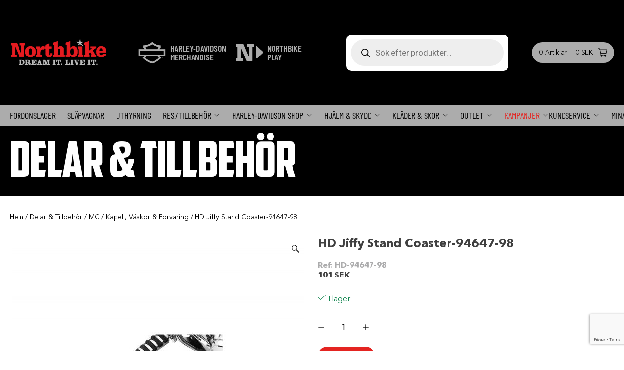

--- FILE ---
content_type: text/html; charset=UTF-8
request_url: https://www.northbike.se/produkt/hd-jiffy-stand-coaster-94647-98
body_size: 29507
content:
<!doctype html>
<html lang="sv-SE">
<head>
	<meta charset="UTF-8">
	<meta name="viewport" content="width=device-width, initial-scale=1">
	<link rel="profile" href="https://gmpg.org/xfn/11">

	<meta name='robots' content='index, follow, max-image-preview:large, max-snippet:-1, max-video-preview:-1' />
	<style>img:is([sizes="auto" i], [sizes^="auto," i]) { contain-intrinsic-size: 3000px 1500px }</style>
	
<!-- Google Tag Manager for WordPress by gtm4wp.com -->
<script data-cfasync="false" data-pagespeed-no-defer>
	var gtm4wp_datalayer_name = "dataLayer";
	var dataLayer = dataLayer || [];
	const gtm4wp_use_sku_instead = false;
	const gtm4wp_currency = 'SEK';
	const gtm4wp_product_per_impression = false;
	const gtm4wp_clear_ecommerce = false;
	const gtm4wp_datalayer_max_timeout = 2000;
</script>
<!-- End Google Tag Manager for WordPress by gtm4wp.com -->
	<!-- This site is optimized with the Yoast SEO Premium plugin v23.8 (Yoast SEO v26.5) - https://yoast.com/wordpress/plugins/seo/ -->
	<title>HD Jiffy Stand Coaster-94647-98 - Northbike</title><link rel="preload" as="style" href="https://fonts.googleapis.com/css?family=Montserrat%3A500%2C600%2C800%7CRoboto%3A400%2C700%7CBarlow%20Condensed%3A500%2C600&#038;display=swap" /><link rel="stylesheet" href="https://fonts.googleapis.com/css?family=Montserrat%3A500%2C600%2C800%7CRoboto%3A400%2C700%7CBarlow%20Condensed%3A500%2C600&#038;display=swap" media="print" onload="this.media='all'" /><noscript><link rel="stylesheet" href="https://fonts.googleapis.com/css?family=Montserrat%3A500%2C600%2C800%7CRoboto%3A400%2C700%7CBarlow%20Condensed%3A500%2C600&#038;display=swap" /></noscript>
	<link rel="canonical" href="https://www.northbike.se/produkt/hd-jiffy-stand-coaster-94647-98" />
	<meta property="og:locale" content="sv_SE" />
	<meta property="og:type" content="article" />
	<meta property="og:title" content="HD Jiffy Stand Coaster-94647-98" />
	<meta property="og:description" content="Designed for use beneath the jiffy stand, this polypropylene coaster prevents the stand from sinking into soft surfaces such as dirt, asphalt, and grass. Looks great in the garage, too, and comes with a molded-in hole for hanging and two Bar &amp; Shield graphics for style" />
	<meta property="og:url" content="https://www.northbike.se/produkt/hd-jiffy-stand-coaster-94647-98" />
	<meta property="og:site_name" content="Northbike" />
	<meta property="article:publisher" content="https://www.facebook.com/northbikesweden/" />
	<meta property="article:modified_time" content="2025-12-15T11:40:08+00:00" />
	<meta property="og:image" content="https://www.northbike.se/wp-content/uploads/2022/04/18547-thickbox_default-jiffy-stand-coaster-94647-98.jpg" />
	<meta property="og:image:width" content="900" />
	<meta property="og:image:height" content="959" />
	<meta property="og:image:type" content="image/jpeg" />
	<meta name="twitter:card" content="summary_large_image" />
	<script type="application/ld+json" class="yoast-schema-graph">{"@context":"https://schema.org","@graph":[{"@type":"WebPage","@id":"https://www.northbike.se/produkt/hd-jiffy-stand-coaster-94647-98","url":"https://www.northbike.se/produkt/hd-jiffy-stand-coaster-94647-98","name":"HD Jiffy Stand Coaster-94647-98 - Northbike","isPartOf":{"@id":"https://www.northbike.se/#website"},"primaryImageOfPage":{"@id":"https://www.northbike.se/produkt/hd-jiffy-stand-coaster-94647-98#primaryimage"},"image":{"@id":"https://www.northbike.se/produkt/hd-jiffy-stand-coaster-94647-98#primaryimage"},"thumbnailUrl":"https://www.northbike.se/wp-content/uploads/2022/04/18547-thickbox_default-jiffy-stand-coaster-94647-98.jpg","datePublished":"2022-01-25T16:46:36+00:00","dateModified":"2025-12-15T11:40:08+00:00","breadcrumb":{"@id":"https://www.northbike.se/produkt/hd-jiffy-stand-coaster-94647-98#breadcrumb"},"inLanguage":"sv-SE","potentialAction":[{"@type":"ReadAction","target":["https://www.northbike.se/produkt/hd-jiffy-stand-coaster-94647-98"]}]},{"@type":"ImageObject","inLanguage":"sv-SE","@id":"https://www.northbike.se/produkt/hd-jiffy-stand-coaster-94647-98#primaryimage","url":"https://www.northbike.se/wp-content/uploads/2022/04/18547-thickbox_default-jiffy-stand-coaster-94647-98.jpg","contentUrl":"https://www.northbike.se/wp-content/uploads/2022/04/18547-thickbox_default-jiffy-stand-coaster-94647-98.jpg","width":900,"height":959},{"@type":"BreadcrumbList","@id":"https://www.northbike.se/produkt/hd-jiffy-stand-coaster-94647-98#breadcrumb","itemListElement":[{"@type":"ListItem","position":1,"name":"Hem","item":"https://www.northbike.se/"},{"@type":"ListItem","position":2,"name":"Shop","item":"https://www.northbike.se/shop"},{"@type":"ListItem","position":3,"name":"HD Jiffy Stand Coaster-94647-98"}]},{"@type":"WebSite","@id":"https://www.northbike.se/#website","url":"https://www.northbike.se/","name":"Northbike","description":"Northbike - Dream it. Live it.","publisher":{"@id":"https://www.northbike.se/#organization"},"potentialAction":[{"@type":"SearchAction","target":{"@type":"EntryPoint","urlTemplate":"https://www.northbike.se/?s={search_term_string}"},"query-input":{"@type":"PropertyValueSpecification","valueRequired":true,"valueName":"search_term_string"}}],"inLanguage":"sv-SE"},{"@type":"Organization","@id":"https://www.northbike.se/#organization","name":"Northbike","url":"https://www.northbike.se/","logo":{"@type":"ImageObject","inLanguage":"sv-SE","@id":"https://www.northbike.se/#/schema/logo/image/","url":"https://www.northbike.se/wp-content/uploads/2022/04/northbike_header_logo.png","contentUrl":"https://www.northbike.se/wp-content/uploads/2022/04/northbike_header_logo.png","width":600,"height":172,"caption":"Northbike"},"image":{"@id":"https://www.northbike.se/#/schema/logo/image/"},"sameAs":["https://www.facebook.com/northbikesweden/"]}]}</script>
	<!-- / Yoast SEO Premium plugin. -->


<script type='application/javascript'  id='pys-version-script'>console.log('PixelYourSite Free version 11.1.5');</script>
<link rel='dns-prefetch' href='//fonts.googleapis.com' />
<link href='https://fonts.gstatic.com' crossorigin rel='preconnect' />
<link rel="alternate" type="application/rss+xml" title="Northbike &raquo; Webbflöde" href="https://www.northbike.se/feed" />
<link rel="alternate" type="application/rss+xml" title="Northbike &raquo; Kommentarsflöde" href="https://www.northbike.se/comments/feed" />
<link rel="alternate" type="application/rss+xml" title="Northbike &raquo; Kommentarsflöde för HD Jiffy Stand Coaster-94647-98" href="https://www.northbike.se/produkt/hd-jiffy-stand-coaster-94647-98/feed" />
<link rel="preload" href="https://www.northbike.se/wp-content/plugins/bb-plugin/fonts/fontawesome/5.15.3/webfonts/fa-brands-400.woff2" as="font" type="font/woff2" crossorigin="anonymous">
<link rel="preload" href="https://www.northbike.se/wp-content/plugins/bb-plugin/fonts/fontawesome/5.15.3/webfonts/fa-solid-900.woff2" as="font" type="font/woff2" crossorigin="anonymous">
<link rel="preload" href="https://www.northbike.se/wp-content/plugins/bb-plugin/fonts/fontawesome/5.15.3/webfonts/fa-regular-400.woff2" as="font" type="font/woff2" crossorigin="anonymous">
<style id='wp-emoji-styles-inline-css' type='text/css'>

	img.wp-smiley, img.emoji {
		display: inline !important;
		border: none !important;
		box-shadow: none !important;
		height: 1em !important;
		width: 1em !important;
		margin: 0 0.07em !important;
		vertical-align: -0.1em !important;
		background: none !important;
		padding: 0 !important;
	}
</style>
<link rel='stylesheet' id='wp-block-library-css' href='https://www.northbike.se/wp-includes/css/dist/block-library/style.min.css?ver=6.8.3' type='text/css' media='all' />
<style id='classic-theme-styles-inline-css' type='text/css'>
/*! This file is auto-generated */
.wp-block-button__link{color:#fff;background-color:#32373c;border-radius:9999px;box-shadow:none;text-decoration:none;padding:calc(.667em + 2px) calc(1.333em + 2px);font-size:1.125em}.wp-block-file__button{background:#32373c;color:#fff;text-decoration:none}
</style>
<style id='pdfemb-pdf-embedder-viewer-style-inline-css' type='text/css'>
.wp-block-pdfemb-pdf-embedder-viewer{max-width:none}

</style>
<style id='global-styles-inline-css' type='text/css'>
:root{--wp--preset--aspect-ratio--square: 1;--wp--preset--aspect-ratio--4-3: 4/3;--wp--preset--aspect-ratio--3-4: 3/4;--wp--preset--aspect-ratio--3-2: 3/2;--wp--preset--aspect-ratio--2-3: 2/3;--wp--preset--aspect-ratio--16-9: 16/9;--wp--preset--aspect-ratio--9-16: 9/16;--wp--preset--color--black: #000000;--wp--preset--color--cyan-bluish-gray: #abb8c3;--wp--preset--color--white: #ffffff;--wp--preset--color--pale-pink: #f78da7;--wp--preset--color--vivid-red: #cf2e2e;--wp--preset--color--luminous-vivid-orange: #ff6900;--wp--preset--color--luminous-vivid-amber: #fcb900;--wp--preset--color--light-green-cyan: #7bdcb5;--wp--preset--color--vivid-green-cyan: #00d084;--wp--preset--color--pale-cyan-blue: #8ed1fc;--wp--preset--color--vivid-cyan-blue: #0693e3;--wp--preset--color--vivid-purple: #9b51e0;--wp--preset--gradient--vivid-cyan-blue-to-vivid-purple: linear-gradient(135deg,rgba(6,147,227,1) 0%,rgb(155,81,224) 100%);--wp--preset--gradient--light-green-cyan-to-vivid-green-cyan: linear-gradient(135deg,rgb(122,220,180) 0%,rgb(0,208,130) 100%);--wp--preset--gradient--luminous-vivid-amber-to-luminous-vivid-orange: linear-gradient(135deg,rgba(252,185,0,1) 0%,rgba(255,105,0,1) 100%);--wp--preset--gradient--luminous-vivid-orange-to-vivid-red: linear-gradient(135deg,rgba(255,105,0,1) 0%,rgb(207,46,46) 100%);--wp--preset--gradient--very-light-gray-to-cyan-bluish-gray: linear-gradient(135deg,rgb(238,238,238) 0%,rgb(169,184,195) 100%);--wp--preset--gradient--cool-to-warm-spectrum: linear-gradient(135deg,rgb(74,234,220) 0%,rgb(151,120,209) 20%,rgb(207,42,186) 40%,rgb(238,44,130) 60%,rgb(251,105,98) 80%,rgb(254,248,76) 100%);--wp--preset--gradient--blush-light-purple: linear-gradient(135deg,rgb(255,206,236) 0%,rgb(152,150,240) 100%);--wp--preset--gradient--blush-bordeaux: linear-gradient(135deg,rgb(254,205,165) 0%,rgb(254,45,45) 50%,rgb(107,0,62) 100%);--wp--preset--gradient--luminous-dusk: linear-gradient(135deg,rgb(255,203,112) 0%,rgb(199,81,192) 50%,rgb(65,88,208) 100%);--wp--preset--gradient--pale-ocean: linear-gradient(135deg,rgb(255,245,203) 0%,rgb(182,227,212) 50%,rgb(51,167,181) 100%);--wp--preset--gradient--electric-grass: linear-gradient(135deg,rgb(202,248,128) 0%,rgb(113,206,126) 100%);--wp--preset--gradient--midnight: linear-gradient(135deg,rgb(2,3,129) 0%,rgb(40,116,252) 100%);--wp--preset--font-size--small: 13px;--wp--preset--font-size--medium: 20px;--wp--preset--font-size--large: 36px;--wp--preset--font-size--x-large: 42px;--wp--preset--spacing--20: 0.44rem;--wp--preset--spacing--30: 0.67rem;--wp--preset--spacing--40: 1rem;--wp--preset--spacing--50: 1.5rem;--wp--preset--spacing--60: 2.25rem;--wp--preset--spacing--70: 3.38rem;--wp--preset--spacing--80: 5.06rem;--wp--preset--shadow--natural: 6px 6px 9px rgba(0, 0, 0, 0.2);--wp--preset--shadow--deep: 12px 12px 50px rgba(0, 0, 0, 0.4);--wp--preset--shadow--sharp: 6px 6px 0px rgba(0, 0, 0, 0.2);--wp--preset--shadow--outlined: 6px 6px 0px -3px rgba(255, 255, 255, 1), 6px 6px rgba(0, 0, 0, 1);--wp--preset--shadow--crisp: 6px 6px 0px rgba(0, 0, 0, 1);}:where(.is-layout-flex){gap: 0.5em;}:where(.is-layout-grid){gap: 0.5em;}body .is-layout-flex{display: flex;}.is-layout-flex{flex-wrap: wrap;align-items: center;}.is-layout-flex > :is(*, div){margin: 0;}body .is-layout-grid{display: grid;}.is-layout-grid > :is(*, div){margin: 0;}:where(.wp-block-columns.is-layout-flex){gap: 2em;}:where(.wp-block-columns.is-layout-grid){gap: 2em;}:where(.wp-block-post-template.is-layout-flex){gap: 1.25em;}:where(.wp-block-post-template.is-layout-grid){gap: 1.25em;}.has-black-color{color: var(--wp--preset--color--black) !important;}.has-cyan-bluish-gray-color{color: var(--wp--preset--color--cyan-bluish-gray) !important;}.has-white-color{color: var(--wp--preset--color--white) !important;}.has-pale-pink-color{color: var(--wp--preset--color--pale-pink) !important;}.has-vivid-red-color{color: var(--wp--preset--color--vivid-red) !important;}.has-luminous-vivid-orange-color{color: var(--wp--preset--color--luminous-vivid-orange) !important;}.has-luminous-vivid-amber-color{color: var(--wp--preset--color--luminous-vivid-amber) !important;}.has-light-green-cyan-color{color: var(--wp--preset--color--light-green-cyan) !important;}.has-vivid-green-cyan-color{color: var(--wp--preset--color--vivid-green-cyan) !important;}.has-pale-cyan-blue-color{color: var(--wp--preset--color--pale-cyan-blue) !important;}.has-vivid-cyan-blue-color{color: var(--wp--preset--color--vivid-cyan-blue) !important;}.has-vivid-purple-color{color: var(--wp--preset--color--vivid-purple) !important;}.has-black-background-color{background-color: var(--wp--preset--color--black) !important;}.has-cyan-bluish-gray-background-color{background-color: var(--wp--preset--color--cyan-bluish-gray) !important;}.has-white-background-color{background-color: var(--wp--preset--color--white) !important;}.has-pale-pink-background-color{background-color: var(--wp--preset--color--pale-pink) !important;}.has-vivid-red-background-color{background-color: var(--wp--preset--color--vivid-red) !important;}.has-luminous-vivid-orange-background-color{background-color: var(--wp--preset--color--luminous-vivid-orange) !important;}.has-luminous-vivid-amber-background-color{background-color: var(--wp--preset--color--luminous-vivid-amber) !important;}.has-light-green-cyan-background-color{background-color: var(--wp--preset--color--light-green-cyan) !important;}.has-vivid-green-cyan-background-color{background-color: var(--wp--preset--color--vivid-green-cyan) !important;}.has-pale-cyan-blue-background-color{background-color: var(--wp--preset--color--pale-cyan-blue) !important;}.has-vivid-cyan-blue-background-color{background-color: var(--wp--preset--color--vivid-cyan-blue) !important;}.has-vivid-purple-background-color{background-color: var(--wp--preset--color--vivid-purple) !important;}.has-black-border-color{border-color: var(--wp--preset--color--black) !important;}.has-cyan-bluish-gray-border-color{border-color: var(--wp--preset--color--cyan-bluish-gray) !important;}.has-white-border-color{border-color: var(--wp--preset--color--white) !important;}.has-pale-pink-border-color{border-color: var(--wp--preset--color--pale-pink) !important;}.has-vivid-red-border-color{border-color: var(--wp--preset--color--vivid-red) !important;}.has-luminous-vivid-orange-border-color{border-color: var(--wp--preset--color--luminous-vivid-orange) !important;}.has-luminous-vivid-amber-border-color{border-color: var(--wp--preset--color--luminous-vivid-amber) !important;}.has-light-green-cyan-border-color{border-color: var(--wp--preset--color--light-green-cyan) !important;}.has-vivid-green-cyan-border-color{border-color: var(--wp--preset--color--vivid-green-cyan) !important;}.has-pale-cyan-blue-border-color{border-color: var(--wp--preset--color--pale-cyan-blue) !important;}.has-vivid-cyan-blue-border-color{border-color: var(--wp--preset--color--vivid-cyan-blue) !important;}.has-vivid-purple-border-color{border-color: var(--wp--preset--color--vivid-purple) !important;}.has-vivid-cyan-blue-to-vivid-purple-gradient-background{background: var(--wp--preset--gradient--vivid-cyan-blue-to-vivid-purple) !important;}.has-light-green-cyan-to-vivid-green-cyan-gradient-background{background: var(--wp--preset--gradient--light-green-cyan-to-vivid-green-cyan) !important;}.has-luminous-vivid-amber-to-luminous-vivid-orange-gradient-background{background: var(--wp--preset--gradient--luminous-vivid-amber-to-luminous-vivid-orange) !important;}.has-luminous-vivid-orange-to-vivid-red-gradient-background{background: var(--wp--preset--gradient--luminous-vivid-orange-to-vivid-red) !important;}.has-very-light-gray-to-cyan-bluish-gray-gradient-background{background: var(--wp--preset--gradient--very-light-gray-to-cyan-bluish-gray) !important;}.has-cool-to-warm-spectrum-gradient-background{background: var(--wp--preset--gradient--cool-to-warm-spectrum) !important;}.has-blush-light-purple-gradient-background{background: var(--wp--preset--gradient--blush-light-purple) !important;}.has-blush-bordeaux-gradient-background{background: var(--wp--preset--gradient--blush-bordeaux) !important;}.has-luminous-dusk-gradient-background{background: var(--wp--preset--gradient--luminous-dusk) !important;}.has-pale-ocean-gradient-background{background: var(--wp--preset--gradient--pale-ocean) !important;}.has-electric-grass-gradient-background{background: var(--wp--preset--gradient--electric-grass) !important;}.has-midnight-gradient-background{background: var(--wp--preset--gradient--midnight) !important;}.has-small-font-size{font-size: var(--wp--preset--font-size--small) !important;}.has-medium-font-size{font-size: var(--wp--preset--font-size--medium) !important;}.has-large-font-size{font-size: var(--wp--preset--font-size--large) !important;}.has-x-large-font-size{font-size: var(--wp--preset--font-size--x-large) !important;}
:where(.wp-block-post-template.is-layout-flex){gap: 1.25em;}:where(.wp-block-post-template.is-layout-grid){gap: 1.25em;}
:where(.wp-block-columns.is-layout-flex){gap: 2em;}:where(.wp-block-columns.is-layout-grid){gap: 2em;}
:root :where(.wp-block-pullquote){font-size: 1.5em;line-height: 1.6;}
</style>
<link rel='stylesheet' id='photoswipe-css' href='https://www.northbike.se/wp-content/plugins/woocommerce/assets/css/photoswipe/photoswipe.min.css?ver=10.4.2' type='text/css' media='all' />
<link rel='stylesheet' id='photoswipe-default-skin-css' href='https://www.northbike.se/wp-content/plugins/woocommerce/assets/css/photoswipe/default-skin/default-skin.min.css?ver=10.4.2' type='text/css' media='all' />
<style id='woocommerce-inline-inline-css' type='text/css'>
.woocommerce form .form-row .required { visibility: visible; }
</style>
<link rel='stylesheet' id='dgwt-wcas-style-css' href='https://www.northbike.se/wp-content/plugins/ajax-search-for-woocommerce-premium/assets/css/style.min.css?ver=1.30.1' type='text/css' media='all' />
<link data-minify="1" rel='stylesheet' id='theme-style-css' href='https://www.northbike.se/wp-content/cache/min/1/wp-content/themes/northbike/sass/style.css?ver=1770011440' type='text/css' media='all' />

<link data-minify="1" rel='stylesheet' id='font-awesome-5-css' href='https://www.northbike.se/wp-content/cache/min/1/wp-content/plugins/bb-plugin/fonts/fontawesome/5.15.3/css/all.min.css?ver=1770011440' type='text/css' media='all' />
<link rel='stylesheet' id='font-awesome-css' href='https://www.northbike.se/wp-content/plugins/bb-plugin/fonts/fontawesome/5.15.3/css/v4-shims.min.css?ver=2.5' type='text/css' media='all' />
<link data-minify="1" rel='stylesheet' id='wetail-icon-set-css' href='https://www.northbike.se/wp-content/cache/min/1/wp-content/themes/northbike/fonts/wetail-icons/styles.css?ver=1770011440' type='text/css' media='all' />
<link data-minify="1" rel='stylesheet' id='northbike-woocommerce-style-css' href='https://www.northbike.se/wp-content/cache/min/1/wp-content/themes/northbike/sass/woocommerce.css?ver=1770011440' type='text/css' media='all' />
<style id='northbike-woocommerce-style-inline-css' type='text/css'>
@font-face {
			font-family: "star";
			src: url("https://www.northbike.se/wp-content/plugins/woocommerce/assets/fonts/star.eot");
			src: url("https://www.northbike.se/wp-content/plugins/woocommerce/assets/fonts/star.eot?#iefix") format("embedded-opentype"),
				url("https://www.northbike.se/wp-content/plugins/woocommerce/assets/fonts/star.woff") format("woff"),
				url("https://www.northbike.se/wp-content/plugins/woocommerce/assets/fonts/star.ttf") format("truetype"),
				url("https://www.northbike.se/wp-content/plugins/woocommerce/assets/fonts/star.svg#star") format("svg");
			font-weight: normal;
			font-style: normal;
		}
</style>
<script type="text/javascript" id="jquery-core-js-extra">
/* <![CDATA[ */
var pysFacebookRest = {"restApiUrl":"https:\/\/www.northbike.se\/wp-json\/pys-facebook\/v1\/event","debug":""};
/* ]]> */
</script>
<script type="text/javascript" src="https://www.northbike.se/wp-includes/js/jquery/jquery.min.js?ver=3.7.1" id="jquery-core-js"></script>
<script type="text/javascript" src="https://www.northbike.se/wp-includes/js/jquery/jquery-migrate.min.js?ver=3.4.1" id="jquery-migrate-js"></script>
<script type="text/javascript" src="https://www.northbike.se/wp-content/plugins/woocommerce/assets/js/jquery-blockui/jquery.blockUI.min.js?ver=2.7.0-wc.10.4.2" id="wc-jquery-blockui-js" defer="defer" data-wp-strategy="defer"></script>
<script type="text/javascript" id="wc-add-to-cart-js-extra">
/* <![CDATA[ */
var wc_add_to_cart_params = {"ajax_url":"\/wp-admin\/admin-ajax.php","wc_ajax_url":"\/?wc-ajax=%%endpoint%%","i18n_view_cart":"Visa varukorg","cart_url":"https:\/\/www.northbike.se\/cart","is_cart":"","cart_redirect_after_add":"no"};
/* ]]> */
</script>
<script type="text/javascript" src="https://www.northbike.se/wp-content/plugins/woocommerce/assets/js/frontend/add-to-cart.min.js?ver=10.4.2" id="wc-add-to-cart-js" defer="defer" data-wp-strategy="defer"></script>
<script type="text/javascript" src="https://www.northbike.se/wp-content/plugins/woocommerce/assets/js/zoom/jquery.zoom.min.js?ver=1.7.21-wc.10.4.2" id="wc-zoom-js" defer="defer" data-wp-strategy="defer"></script>
<script type="text/javascript" src="https://www.northbike.se/wp-content/plugins/woocommerce/assets/js/flexslider/jquery.flexslider.min.js?ver=2.7.2-wc.10.4.2" id="wc-flexslider-js" defer="defer" data-wp-strategy="defer"></script>
<script type="text/javascript" src="https://www.northbike.se/wp-content/plugins/woocommerce/assets/js/photoswipe/photoswipe.min.js?ver=4.1.1-wc.10.4.2" id="wc-photoswipe-js" defer="defer" data-wp-strategy="defer"></script>
<script type="text/javascript" src="https://www.northbike.se/wp-content/plugins/woocommerce/assets/js/photoswipe/photoswipe-ui-default.min.js?ver=4.1.1-wc.10.4.2" id="wc-photoswipe-ui-default-js" defer="defer" data-wp-strategy="defer"></script>
<script type="text/javascript" id="wc-single-product-js-extra">
/* <![CDATA[ */
var wc_single_product_params = {"i18n_required_rating_text":"V\u00e4lj ett betyg","i18n_rating_options":["1 of 5 stars","2 of 5 stars","3 of 5 stars","4 of 5 stars","5 of 5 stars"],"i18n_product_gallery_trigger_text":"View full-screen image gallery","review_rating_required":"yes","flexslider":{"rtl":false,"animation":"slide","smoothHeight":true,"directionNav":false,"controlNav":"thumbnails","slideshow":false,"animationSpeed":500,"animationLoop":false,"allowOneSlide":false},"zoom_enabled":"1","zoom_options":[],"photoswipe_enabled":"1","photoswipe_options":{"shareEl":false,"closeOnScroll":false,"history":false,"hideAnimationDuration":0,"showAnimationDuration":0},"flexslider_enabled":"1"};
/* ]]> */
</script>
<script type="text/javascript" src="https://www.northbike.se/wp-content/plugins/woocommerce/assets/js/frontend/single-product.min.js?ver=10.4.2" id="wc-single-product-js" defer="defer" data-wp-strategy="defer"></script>
<script type="text/javascript" src="https://www.northbike.se/wp-content/plugins/woocommerce/assets/js/js-cookie/js.cookie.min.js?ver=2.1.4-wc.10.4.2" id="wc-js-cookie-js" defer="defer" data-wp-strategy="defer"></script>
<script type="text/javascript" id="woocommerce-js-extra">
/* <![CDATA[ */
var woocommerce_params = {"ajax_url":"\/wp-admin\/admin-ajax.php","wc_ajax_url":"\/?wc-ajax=%%endpoint%%","i18n_password_show":"Show password","i18n_password_hide":"Hide password"};
/* ]]> */
</script>
<script type="text/javascript" src="https://www.northbike.se/wp-content/plugins/woocommerce/assets/js/frontend/woocommerce.min.js?ver=10.4.2" id="woocommerce-js" defer="defer" data-wp-strategy="defer"></script>
<script type="text/javascript" src="https://www.northbike.se/wp-content/plugins/pixelyoursite/dist/scripts/jquery.bind-first-0.2.3.min.js?ver=0.2.3" id="jquery-bind-first-js"></script>
<script type="text/javascript" src="https://www.northbike.se/wp-content/plugins/pixelyoursite/dist/scripts/js.cookie-2.1.3.min.js?ver=2.1.3" id="js-cookie-pys-js"></script>
<script type="text/javascript" src="https://www.northbike.se/wp-content/plugins/pixelyoursite/dist/scripts/tld.min.js?ver=2.3.1" id="js-tld-js"></script>
<script type="text/javascript" id="pys-js-extra">
/* <![CDATA[ */
var pysOptions = {"staticEvents":{"facebook":{"woo_view_content":[{"delay":0,"type":"static","name":"ViewContent","pixelIds":["170467231442369"],"eventID":"64a866dc-8291-4bd6-aaaa-1a731304161b","params":{"content_ids":["3527"],"content_type":"product","tags":"Huvudkategori-Harley Davidson","content_name":"HD Jiffy Stand Coaster-94647-98","category_name":"Delar & Tillbeh\u00f6r, H-D Motorcycle Parts, Kapell, V\u00e4skor & F\u00f6rvaring, Rabatt - Lagerprodukter, H-D Kapell, V\u00e4skor & F\u00f6rvaring","value":"101","currency":"SEK","contents":[{"id":"3527","quantity":1}],"product_price":"101","page_title":"HD Jiffy Stand Coaster-94647-98","post_type":"product","post_id":3527,"plugin":"PixelYourSite","user_role":"guest","event_url":"www.northbike.se\/produkt\/hd-jiffy-stand-coaster-94647-98"},"e_id":"woo_view_content","ids":[],"hasTimeWindow":false,"timeWindow":0,"woo_order":"","edd_order":""}],"init_event":[{"delay":0,"type":"static","ajaxFire":false,"name":"PageView","pixelIds":["170467231442369"],"eventID":"f4d58707-93f5-453c-8fdb-1af264bfefba","params":{"page_title":"HD Jiffy Stand Coaster-94647-98","post_type":"product","post_id":3527,"plugin":"PixelYourSite","user_role":"guest","event_url":"www.northbike.se\/produkt\/hd-jiffy-stand-coaster-94647-98"},"e_id":"init_event","ids":[],"hasTimeWindow":false,"timeWindow":0,"woo_order":"","edd_order":""}]}},"dynamicEvents":[],"triggerEvents":[],"triggerEventTypes":[],"facebook":{"pixelIds":["170467231442369"],"advancedMatching":[],"advancedMatchingEnabled":true,"removeMetadata":false,"wooVariableAsSimple":false,"serverApiEnabled":true,"wooCRSendFromServer":false,"send_external_id":null,"enabled_medical":false,"do_not_track_medical_param":["event_url","post_title","page_title","landing_page","content_name","categories","category_name","tags"],"meta_ldu":false},"debug":"","siteUrl":"https:\/\/www.northbike.se","ajaxUrl":"https:\/\/www.northbike.se\/wp-admin\/admin-ajax.php","ajax_event":"8a0a5c93a2","enable_remove_download_url_param":"1","cookie_duration":"7","last_visit_duration":"60","enable_success_send_form":"","ajaxForServerEvent":"1","ajaxForServerStaticEvent":"1","useSendBeacon":"1","send_external_id":"1","external_id_expire":"180","track_cookie_for_subdomains":"1","google_consent_mode":"1","gdpr":{"ajax_enabled":false,"all_disabled_by_api":false,"facebook_disabled_by_api":false,"analytics_disabled_by_api":false,"google_ads_disabled_by_api":false,"pinterest_disabled_by_api":false,"bing_disabled_by_api":false,"reddit_disabled_by_api":false,"externalID_disabled_by_api":false,"facebook_prior_consent_enabled":true,"analytics_prior_consent_enabled":true,"google_ads_prior_consent_enabled":null,"pinterest_prior_consent_enabled":true,"bing_prior_consent_enabled":true,"cookiebot_integration_enabled":false,"cookiebot_facebook_consent_category":"marketing","cookiebot_analytics_consent_category":"statistics","cookiebot_tiktok_consent_category":"marketing","cookiebot_google_ads_consent_category":"marketing","cookiebot_pinterest_consent_category":"marketing","cookiebot_bing_consent_category":"marketing","consent_magic_integration_enabled":false,"real_cookie_banner_integration_enabled":false,"cookie_notice_integration_enabled":false,"cookie_law_info_integration_enabled":false,"analytics_storage":{"enabled":true,"value":"granted","filter":false},"ad_storage":{"enabled":true,"value":"granted","filter":false},"ad_user_data":{"enabled":true,"value":"granted","filter":false},"ad_personalization":{"enabled":true,"value":"granted","filter":false}},"cookie":{"disabled_all_cookie":false,"disabled_start_session_cookie":false,"disabled_advanced_form_data_cookie":false,"disabled_landing_page_cookie":false,"disabled_first_visit_cookie":false,"disabled_trafficsource_cookie":false,"disabled_utmTerms_cookie":false,"disabled_utmId_cookie":false},"tracking_analytics":{"TrafficSource":"direct","TrafficLanding":"undefined","TrafficUtms":[],"TrafficUtmsId":[]},"GATags":{"ga_datalayer_type":"default","ga_datalayer_name":"dataLayerPYS"},"woo":{"enabled":true,"enabled_save_data_to_orders":true,"addToCartOnButtonEnabled":true,"addToCartOnButtonValueEnabled":true,"addToCartOnButtonValueOption":"price","singleProductId":3527,"removeFromCartSelector":"form.woocommerce-cart-form .remove","addToCartCatchMethod":"add_cart_hook","is_order_received_page":false,"containOrderId":false},"edd":{"enabled":false},"cache_bypass":"1770030821"};
/* ]]> */
</script>
<script data-minify="1" type="text/javascript" src="https://www.northbike.se/wp-content/cache/min/1/wp-content/plugins/pixelyoursite/dist/scripts/public.js?ver=1770011440" id="pys-js"></script>
<link rel="https://api.w.org/" href="https://www.northbike.se/wp-json/" /><link rel="alternate" title="JSON" type="application/json" href="https://www.northbike.se/wp-json/wp/v2/product/3527" /><link rel="EditURI" type="application/rsd+xml" title="RSD" href="https://www.northbike.se/xmlrpc.php?rsd" />
<meta name="generator" content="WordPress 6.8.3" />
<meta name="generator" content="WooCommerce 10.4.2" />
<link rel='shortlink' href='https://www.northbike.se/?p=3527' />
<link rel="alternate" title="oEmbed (JSON)" type="application/json+oembed" href="https://www.northbike.se/wp-json/oembed/1.0/embed?url=https%3A%2F%2Fwww.northbike.se%2Fprodukt%2Fhd-jiffy-stand-coaster-94647-98" />
<link rel="alternate" title="oEmbed (XML)" type="text/xml+oembed" href="https://www.northbike.se/wp-json/oembed/1.0/embed?url=https%3A%2F%2Fwww.northbike.se%2Fprodukt%2Fhd-jiffy-stand-coaster-94647-98&#038;format=xml" />
<!-- Stream WordPress user activity plugin v3.9.3 -->

<!-- Google Tag Manager for WordPress by gtm4wp.com -->
<!-- GTM Container placement set to automatic -->
<script data-cfasync="false" data-pagespeed-no-defer>
	var dataLayer_content = {"pagePostType":"product","pagePostType2":"single-product","customerTotalOrders":0,"customerTotalOrderValue":0,"customerFirstName":"","customerLastName":"","customerBillingFirstName":"","customerBillingLastName":"","customerBillingCompany":"","customerBillingAddress1":"","customerBillingAddress2":"","customerBillingCity":"","customerBillingState":"","customerBillingPostcode":"","customerBillingCountry":"","customerBillingEmail":"","customerBillingEmailHash":"","customerBillingPhone":"","customerShippingFirstName":"","customerShippingLastName":"","customerShippingCompany":"","customerShippingAddress1":"","customerShippingAddress2":"","customerShippingCity":"","customerShippingState":"","customerShippingPostcode":"","customerShippingCountry":"","cartContent":{"totals":{"applied_coupons":[],"discount_total":0,"subtotal":0,"total":0},"items":[]},"productRatingCounts":[],"productAverageRating":0,"productReviewCount":0,"productType":"simple","productIsVariable":0};
	dataLayer.push( dataLayer_content );
</script>
<script data-cfasync="false" data-pagespeed-no-defer>
(function(w,d,s,l,i){w[l]=w[l]||[];w[l].push({'gtm.start':
new Date().getTime(),event:'gtm.js'});var f=d.getElementsByTagName(s)[0],
j=d.createElement(s),dl=l!='dataLayer'?'&l='+l:'';j.async=true;j.src=
'//www.googletagmanager.com/gtm.js?id='+i+dl;f.parentNode.insertBefore(j,f);
})(window,document,'script','dataLayer','GTM-PPZ7XHT');
</script>
<!-- End Google Tag Manager for WordPress by gtm4wp.com -->		<style>
			.dgwt-wcas-ico-magnifier,.dgwt-wcas-ico-magnifier-handler{max-width:20px}.dgwt-wcas-search-wrapp{max-width:600px}		</style>
			<noscript><style>.woocommerce-product-gallery{ opacity: 1 !important; }</style></noscript>
	<link rel="icon" href="https://www.northbike.se/wp-content/uploads/2022/02/northbike_favicon_32x32-kopia.png" sizes="32x32" />
<link rel="icon" href="https://www.northbike.se/wp-content/uploads/2022/02/northbike_favicon_32x32-kopia.png" sizes="192x192" />
<link rel="apple-touch-icon" href="https://www.northbike.se/wp-content/uploads/2022/02/northbike_favicon_32x32-kopia.png" />
<meta name="msapplication-TileImage" content="https://www.northbike.se/wp-content/uploads/2022/02/northbike_favicon_32x32-kopia.png" />
<noscript><style id="rocket-lazyload-nojs-css">.rll-youtube-player, [data-lazy-src]{display:none !important;}</style></noscript></head>

<body class="wp-singular product-template-default single single-product postid-3527 wp-custom-logo wp-theme-northbike theme-northbike woocommerce woocommerce-page woocommerce-no-js no-sidebar woocommerce-active">
<div id="page" class="site">
	<a class="skip-link screen-reader-text" href="#content">Skip to content</a>
	<header id="masthead" class="site-header">
		<div class="header-content content">
			<div class="sml-n-med">
				<div class="mobile-menu-controls">
					<button class="toggle-menu" data-icon="e"></button>
					<i class="toggle-search" data-icon="w"></i>
				</div>
				<div class="mobile-menu">
					<div class="mobile-menu__inner">
						<div class="mobile-menu__header">
							<h4 class="heading">Navigation</h4>
							<button class="toggle-menu" data-icon="q"></button>
						</div>
						<nav class="menu-header-menu-container"><ul id="primary-mobile-menu" class="header-menu"><li id="menu-item-81217" class="menu-item menu-item-type-post_type menu-item-object-page menu-item-81217"><a href="https://www.northbike.se/online">FORDONSLAGER</a></li>
<li id="menu-item-81218" class="menu-item menu-item-type-post_type menu-item-object-page menu-item-81218"><a href="https://www.northbike.se/slapvagnar">Släpvagnar</a></li>
<li id="menu-item-81219" class="menu-item menu-item-type-post_type menu-item-object-page menu-item-81219"><a href="https://www.northbike.se/uthyrning">Uthyrning</a></li>
<li id="menu-item-22541" class="menu-item menu-item-type-taxonomy menu-item-object-product_cat current-product-ancestor current-menu-parent current-product-parent menu-item-has-children menu-item-22541"><a href="https://www.northbike.se/product-category/delar-tillbehor">Res./Tillbehör</a>
<ul class="sub-menu">
	<li id="menu-item-81220" class="menu-item menu-item-type-post_type menu-item-object-page menu-item-81220"><a href="https://www.northbike.se/reservdelar">Sprängskisser</a></li>
	<li id="menu-item-22548" class="menu-item menu-item-type-taxonomy menu-item-object-product_cat menu-item-22548"><a href="https://www.northbike.se/product-category/delar-tillbehor/snoskoter-delar">Snöskoter</a></li>
	<li id="menu-item-22546" class="menu-item menu-item-type-taxonomy menu-item-object-product_cat menu-item-22546"><a href="https://www.northbike.se/product-category/delar-tillbehor/4-hjuling-delar">4-hjuling</a></li>
	<li id="menu-item-50491" class="menu-item menu-item-type-taxonomy menu-item-object-product_cat current-product-ancestor menu-item-50491"><a href="https://www.northbike.se/product-category/delar-tillbehor/mc-delar-tillbehor">MC</a></li>
	<li id="menu-item-69586" class="menu-item menu-item-type-custom menu-item-object-custom menu-item-69586"><a href="https://www.northbike.se/product-category/delar-tillbehor/motocross2">Motocross</a></li>
	<li id="menu-item-22589" class="menu-item menu-item-type-taxonomy menu-item-object-product_cat menu-item-22589"><a href="https://www.northbike.se/product-category/delar-tillbehor/vattenskoter-delar">Vattenskoter</a></li>
	<li id="menu-item-22549" class="menu-item menu-item-type-taxonomy menu-item-object-product_cat menu-item-22549"><a href="https://www.northbike.se/product-category/delar-tillbehor/tillbehor">Tillbehör</a></li>
	<li id="menu-item-60040" class="menu-item menu-item-type-custom menu-item-object-custom menu-item-60040"><a href="https://www.northbike.se/?s=muc-off&#038;post_type=product">Muc-Off</a></li>
	<li id="menu-item-81221" class="menu-item menu-item-type-post_type menu-item-object-page menu-item-81221"><a href="https://www.northbike.se/outlet">OUTLET</a></li>
</ul>
</li>
<li id="menu-item-81011" class="menu-item menu-item-type-taxonomy menu-item-object-product_cat current-product-ancestor menu-item-has-children menu-item-81011"><a href="https://www.northbike.se/product-category/harley-davidson">Harley-Davidson SHOP</a>
<ul class="sub-menu">
	<li id="menu-item-81014" class="menu-item menu-item-type-taxonomy menu-item-object-product_cat menu-item-81014"><a href="https://www.northbike.se/product-category/harley-davidson/clothes">H-D Clothing</a></li>
	<li id="menu-item-81015" class="menu-item menu-item-type-taxonomy menu-item-object-product_cat current-product-ancestor current-menu-parent current-product-parent menu-item-81015"><a href="https://www.northbike.se/product-category/harley-davidson/h-d-motorcycle-parts">H-D Motorcycle Parts</a></li>
	<li id="menu-item-81222" class="menu-item menu-item-type-post_type menu-item-object-page menu-item-81222"><a href="https://www.northbike.se/hd-shop-in-shop">Fordon i lager</a></li>
</ul>
</li>
<li id="menu-item-22561" class="menu-item menu-item-type-taxonomy menu-item-object-product_cat menu-item-has-children menu-item-22561"><a href="https://www.northbike.se/product-category/hjalmar">Hjälm &#038; skydd</a>
<ul class="sub-menu">
	<li id="menu-item-22591" class="menu-item menu-item-type-taxonomy menu-item-object-product_cat menu-item-22591"><a href="https://www.northbike.se/product-category/hjalmar">Hjälmar</a></li>
	<li id="menu-item-22592" class="menu-item menu-item-type-taxonomy menu-item-object-product_cat menu-item-22592"><a href="https://www.northbike.se/product-category/skydd">Skydd</a></li>
	<li id="menu-item-82627" class="menu-item menu-item-type-taxonomy menu-item-object-product_cat menu-item-82627"><a href="https://www.northbike.se/product-category/skydd/glasoegon">Goggles</a></li>
</ul>
</li>
<li id="menu-item-22543" class="menu-item menu-item-type-taxonomy menu-item-object-product_cat menu-item-has-children menu-item-22543"><a href="https://www.northbike.se/product-category/klader-skor">Kläder &amp; Skor</a>
<ul class="sub-menu">
	<li id="menu-item-22558" class="menu-item menu-item-type-taxonomy menu-item-object-product_cat menu-item-22558"><a href="https://www.northbike.se/product-category/klader-skor/dam">Dam</a></li>
	<li id="menu-item-22559" class="menu-item menu-item-type-taxonomy menu-item-object-product_cat menu-item-22559"><a href="https://www.northbike.se/product-category/klader-skor/herr">Herr</a></li>
	<li id="menu-item-22555" class="menu-item menu-item-type-taxonomy menu-item-object-product_cat menu-item-22555"><a href="https://www.northbike.se/product-category/klader-skor/barn">Barn</a></li>
	<li id="menu-item-22552" class="menu-item menu-item-type-taxonomy menu-item-object-product_cat menu-item-22552"><a href="https://www.northbike.se/product-category/klader-skor/accessoarer">Accessoarer</a></li>
	<li id="menu-item-47560" class="menu-item menu-item-type-taxonomy menu-item-object-product_cat menu-item-47560"><a href="https://www.northbike.se/product-category/klader-skor/northbike-merch">Northbike Merch</a></li>
	<li id="menu-item-95389" class="menu-item menu-item-type-taxonomy menu-item-object-product_cat menu-item-95389"><a href="https://www.northbike.se/product-category/klader-skor/presenttips">PRESENTTIPS</a></li>
</ul>
</li>
<li id="menu-item-72677" class="menu-item menu-item-type-taxonomy menu-item-object-product_cat menu-item-has-children menu-item-72677"><a href="https://www.northbike.se/product-category/1602">OUTLET</a>
<ul class="sub-menu">
	<li id="menu-item-95395" class="menu-item menu-item-type-taxonomy menu-item-object-product_cat menu-item-95395"><a href="https://www.northbike.se/product-category/1602/out-snoskoter">SNÖSKOTER</a></li>
	<li id="menu-item-95391" class="menu-item menu-item-type-taxonomy menu-item-object-product_cat menu-item-95391"><a href="https://www.northbike.se/product-category/1602/out-atv">ATV</a></li>
	<li id="menu-item-95394" class="menu-item menu-item-type-taxonomy menu-item-object-product_cat menu-item-95394"><a href="https://www.northbike.se/product-category/1602/out-mc">MC</a></li>
	<li id="menu-item-95393" class="menu-item menu-item-type-taxonomy menu-item-object-product_cat menu-item-95393"><a href="https://www.northbike.se/product-category/1602/out-vattensport">VATTENSKOTER</a></li>
	<li id="menu-item-95392" class="menu-item menu-item-type-taxonomy menu-item-object-product_cat menu-item-95392"><a href="https://www.northbike.se/product-category/1602/out-motorcross">MOTORCROSS</a></li>
</ul>
</li>
<li id="menu-item-22545" class="red menu-item menu-item-type-custom menu-item-object-custom menu-item-has-children menu-item-22545"><a href="/product-category/rea/">Kampanjer</a>
<ul class="sub-menu">
	<li id="menu-item-48119" class="menu-item menu-item-type-taxonomy menu-item-object-product_cat menu-item-48119"><a href="https://www.northbike.se/product-category/kampanjer/snoskoter">SNÖSKOTER</a></li>
	<li id="menu-item-48115" class="menu-item menu-item-type-taxonomy menu-item-object-product_cat menu-item-48115"><a href="https://www.northbike.se/product-category/kampanjer/atv">ATV</a></li>
	<li id="menu-item-48120" class="menu-item menu-item-type-taxonomy menu-item-object-product_cat menu-item-48120"><a href="https://www.northbike.se/product-category/kampanjer/mc">MC</a></li>
	<li id="menu-item-48116" class="menu-item menu-item-type-taxonomy menu-item-object-product_cat menu-item-48116"><a href="https://www.northbike.se/product-category/kampanjer/vattenskoter">VATTENSKOTER</a></li>
	<li id="menu-item-67539" class="menu-item menu-item-type-taxonomy menu-item-object-product_cat menu-item-67539"><a href="https://www.northbike.se/product-category/kampanjer/motocross">MOTOCROSS</a></li>
	<li id="menu-item-86404" class="menu-item menu-item-type-taxonomy menu-item-object-product_cat menu-item-86404"><a href="https://www.northbike.se/product-category/kampanjer/h-d-kampanjer">H-D GRANDE FINALE SALE</a></li>
</ul>
</li>
</ul></nav><nav class="menu-shop-nav-container"><ul id="menu-shop-nav" class="header-menu"><li id="menu-item-141" class="menu-item menu-item-type-custom menu-item-object-custom menu-item-has-children menu-item-141"><a href="#">KUNDSERVICE</a>
<ul class="sub-menu">
	<li id="menu-item-81223" class="menu-item menu-item-type-post_type menu-item-object-page menu-item-81223"><a href="https://www.northbike.se/kopvillkor">Köpvillkor</a></li>
	<li id="menu-item-88329" class="menu-item menu-item-type-post_type menu-item-object-page menu-item-88329"><a href="https://www.northbike.se/kopvillkor/trygghetsgaranti">Trygghetsgaranti</a></li>
	<li id="menu-item-81224" class="menu-item menu-item-type-post_type menu-item-object-page menu-item-privacy-policy menu-item-81224"><a rel="privacy-policy" href="https://www.northbike.se/integritetspolicy">Integritetspolicy</a></li>
	<li id="menu-item-81225" class="menu-item menu-item-type-post_type menu-item-object-page menu-item-81225"><a href="https://www.northbike.se/om-northbike">Om Northbike</a></li>
	<li id="menu-item-81226" class="menu-item menu-item-type-post_type menu-item-object-page menu-item-81226"><a href="https://www.northbike.se/contact-us">Kontakta oss</a></li>
	<li id="menu-item-40020" class="menu-item menu-item-type-custom menu-item-object-custom menu-item-40020"><a href="https://www.northrate.se/">Finansiering / Northrate</a></li>
	<li id="menu-item-81227" class="menu-item menu-item-type-post_type menu-item-object-page menu-item-81227"><a href="https://www.northbike.se/boka-service">Boka Service</a></li>
</ul>
</li>
<li id="menu-item-81228" class="menu-item--my-account menu-item menu-item-type-post_type menu-item-object-page menu-item-81228"><a href="https://www.northbike.se/my-account">Mina sidor</a></li>
</ul></nav>							<nav class="logo-menu">
		<ul class="logo-menu__list menu">
			<li class="logo-menu__item menu-item harley-davidson-logo">
				<a href="https://www.northbike.se/product-category/harley-davidson" class="logo-menu__link"><span>Harley-Davidson</span><span>Merchandise</span></a>
			</li>
			<li class="logo-menu__item menu-item northbike-play-logo">
				<a href="https://northbikeplay.com/" class="logo-menu__link"><span>northbike</span> <span>play</span></a>
			</li>
		</ul>
	</nav>
	</div>
				</div>
			</div>
			<div class="site-branding">
				<a href="https://www.northbike.se"><img width="600" height="172" class="branding-logo" src="data:image/svg+xml,%3Csvg%20xmlns='http://www.w3.org/2000/svg'%20viewBox='0%200%20600%20172'%3E%3C/svg%3E" alt="Northbike - Northbike - Dream it. Live it." title="Northbike - Northbike - Dream it. Live it." data-lazy-src="https://www.northbike.se/wp-content/uploads/2022/04/northbike_header_logo.png"><noscript><img width="600" height="172" class="branding-logo" src="https://www.northbike.se/wp-content/uploads/2022/04/northbike_header_logo.png" alt="Northbike - Northbike - Dream it. Live it." title="Northbike - Northbike - Dream it. Live it."></noscript></a>			</div><!-- .site-branding -->
			<div class="logo-menu-wrapper lg-only">
					<nav class="logo-menu">
		<ul class="logo-menu__list menu">
			<li class="logo-menu__item menu-item harley-davidson-logo">
				<a href="https://www.northbike.se/product-category/harley-davidson" class="logo-menu__link"><span>Harley-Davidson</span><span>Merchandise</span></a>
			</li>
			<li class="logo-menu__item menu-item northbike-play-logo">
				<a href="https://northbikeplay.com/" class="logo-menu__link"><span>northbike</span> <span>play</span></a>
			</li>
		</ul>
	</nav>
				</div>
			<div class="site-header__search lg-only">
								<div  class="dgwt-wcas-search-wrapp dgwt-wcas-has-submit woocommerce dgwt-wcas-style-pirx js-dgwt-wcas-layout-classic dgwt-wcas-layout-classic js-dgwt-wcas-mobile-overlay-enabled">
		<form class="dgwt-wcas-search-form" role="search" action="https://www.northbike.se/" method="get">
		<div class="dgwt-wcas-sf-wrapp">
						<label class="screen-reader-text"
				   for="dgwt-wcas-search-input-1">Produktsökning</label>

			<input id="dgwt-wcas-search-input-1"
				   type="search"
				   class="dgwt-wcas-search-input"
				   name="s"
				   value=""
				   placeholder="Sök efter produkter…"
				   autocomplete="off"
							/>
			<div class="dgwt-wcas-preloader"></div>

			<div class="dgwt-wcas-voice-search"></div>

							<button type="submit"
						aria-label="Sök"
						class="dgwt-wcas-search-submit">				<svg class="dgwt-wcas-ico-magnifier" xmlns="http://www.w3.org/2000/svg" width="18" height="18" viewBox="0 0 18 18">
					<path  d=" M 16.722523,17.901412 C 16.572585,17.825208 15.36088,16.670476 14.029846,15.33534 L 11.609782,12.907819 11.01926,13.29667 C 8.7613237,14.783493 5.6172703,14.768302 3.332423,13.259528 -0.07366363,11.010358 -1.0146502,6.5989684 1.1898146,3.2148776
						  1.5505179,2.6611594 2.4056498,1.7447266 2.9644271,1.3130497 3.4423015,0.94387379 4.3921825,0.48568469 5.1732652,0.2475835 5.886299,0.03022609 6.1341883,0 7.2037391,0 8.2732897,0 8.521179,0.03022609 9.234213,0.2475835 c 0.781083,0.23810119 1.730962,0.69629029 2.208837,1.0654662
						  0.532501,0.4113763 1.39922,1.3400096 1.760153,1.8858877 1.520655,2.2998531 1.599025,5.3023778 0.199549,7.6451086 -0.208076,0.348322 -0.393306,0.668209 -0.411622,0.710863 -0.01831,0.04265 1.065556,1.18264 2.408603,2.533307 1.343046,1.350666 2.486621,2.574792 2.541278,2.720279 0.282475,0.7519
						  -0.503089,1.456506 -1.218488,1.092917 z M 8.4027892,12.475062 C 9.434946,12.25579 10.131043,11.855461 10.99416,10.984753 11.554519,10.419467 11.842507,10.042366 12.062078,9.5863882 12.794223,8.0659672 12.793657,6.2652398 12.060578,4.756293 11.680383,3.9737304 10.453587,2.7178427
						  9.730569,2.3710306 8.6921295,1.8729196 8.3992147,1.807606 7.2037567,1.807606 6.0082984,1.807606 5.7153841,1.87292 4.6769446,2.3710306 3.9539263,2.7178427 2.7271301,3.9737304 2.3469352,4.756293 1.6138384,6.2652398 1.6132726,8.0659672 2.3454252,9.5863882 c 0.4167354,0.8654208 1.5978784,2.0575608
						  2.4443766,2.4671358 1.0971012,0.530827 2.3890403,0.681561 3.6130134,0.421538 z
					"/>
				</svg>
				</button>
			
			<input type="hidden" name="post_type" value="product"/>
			<input type="hidden" name="dgwt_wcas" value="1"/>

			
					</div>
	</form>
</div>
			</div>
			<div class="shop-nav">
						<ul id="site-header-cart" class="site-header-cart">
			<li class="">
						<a class="cart-contents" title="View your shopping cart" href="https://www.northbike.se/cart">
						<span class="count">
				<span class="count__number">0</span>
				<span class="count__unit-text">Artiklar</span>
			</span>
			<span class="separator">|</span>
			<span class="amount">0&nbsp;SEK</span>
		</a>
					</li>
			<li>
				<div class="widget woocommerce widget_shopping_cart"><div class="widget_shopping_cart_content"></div></div>			</li>
		</ul>
					</div>
		</div><!-- #content -->

		<div class="sml-n-med">
			<div class="site-header__search--mobile">
								<div  class="dgwt-wcas-search-wrapp dgwt-wcas-has-submit woocommerce dgwt-wcas-style-pirx js-dgwt-wcas-layout-classic dgwt-wcas-layout-classic js-dgwt-wcas-mobile-overlay-enabled">
		<form class="dgwt-wcas-search-form" role="search" action="https://www.northbike.se/" method="get">
		<div class="dgwt-wcas-sf-wrapp">
						<label class="screen-reader-text"
				   for="dgwt-wcas-search-input-2">Produktsökning</label>

			<input id="dgwt-wcas-search-input-2"
				   type="search"
				   class="dgwt-wcas-search-input"
				   name="s"
				   value=""
				   placeholder="Sök efter produkter…"
				   autocomplete="off"
							/>
			<div class="dgwt-wcas-preloader"></div>

			<div class="dgwt-wcas-voice-search"></div>

							<button type="submit"
						aria-label="Sök"
						class="dgwt-wcas-search-submit">				<svg class="dgwt-wcas-ico-magnifier" xmlns="http://www.w3.org/2000/svg" width="18" height="18" viewBox="0 0 18 18">
					<path  d=" M 16.722523,17.901412 C 16.572585,17.825208 15.36088,16.670476 14.029846,15.33534 L 11.609782,12.907819 11.01926,13.29667 C 8.7613237,14.783493 5.6172703,14.768302 3.332423,13.259528 -0.07366363,11.010358 -1.0146502,6.5989684 1.1898146,3.2148776
						  1.5505179,2.6611594 2.4056498,1.7447266 2.9644271,1.3130497 3.4423015,0.94387379 4.3921825,0.48568469 5.1732652,0.2475835 5.886299,0.03022609 6.1341883,0 7.2037391,0 8.2732897,0 8.521179,0.03022609 9.234213,0.2475835 c 0.781083,0.23810119 1.730962,0.69629029 2.208837,1.0654662
						  0.532501,0.4113763 1.39922,1.3400096 1.760153,1.8858877 1.520655,2.2998531 1.599025,5.3023778 0.199549,7.6451086 -0.208076,0.348322 -0.393306,0.668209 -0.411622,0.710863 -0.01831,0.04265 1.065556,1.18264 2.408603,2.533307 1.343046,1.350666 2.486621,2.574792 2.541278,2.720279 0.282475,0.7519
						  -0.503089,1.456506 -1.218488,1.092917 z M 8.4027892,12.475062 C 9.434946,12.25579 10.131043,11.855461 10.99416,10.984753 11.554519,10.419467 11.842507,10.042366 12.062078,9.5863882 12.794223,8.0659672 12.793657,6.2652398 12.060578,4.756293 11.680383,3.9737304 10.453587,2.7178427
						  9.730569,2.3710306 8.6921295,1.8729196 8.3992147,1.807606 7.2037567,1.807606 6.0082984,1.807606 5.7153841,1.87292 4.6769446,2.3710306 3.9539263,2.7178427 2.7271301,3.9737304 2.3469352,4.756293 1.6138384,6.2652398 1.6132726,8.0659672 2.3454252,9.5863882 c 0.4167354,0.8654208 1.5978784,2.0575608
						  2.4443766,2.4671358 1.0971012,0.530827 2.3890403,0.681561 3.6130134,0.421538 z
					"/>
				</svg>
				</button>
			
			<input type="hidden" name="post_type" value="product"/>
			<input type="hidden" name="dgwt_wcas" value="1"/>

			
					</div>
	</form>
</div>
			</div>
		</div>

		<div id="site-navigation" class="main-navigation lg-only">
			<div class="content main-navigation__content">
				<nav class="menu-header-menu-container"><ul id="primary-menu" class="header-menu"><li class="menu-item menu-item-type-post_type menu-item-object-page menu-item-81217"><a href="https://www.northbike.se/online">FORDONSLAGER</a></li>
<li class="menu-item menu-item-type-post_type menu-item-object-page menu-item-81218"><a href="https://www.northbike.se/slapvagnar">Släpvagnar</a></li>
<li class="menu-item menu-item-type-post_type menu-item-object-page menu-item-81219"><a href="https://www.northbike.se/uthyrning">Uthyrning</a></li>
<li class="menu-item menu-item-type-taxonomy menu-item-object-product_cat current-product-ancestor current-menu-parent current-product-parent menu-item-has-children menu-item-22541"><a href="https://www.northbike.se/product-category/delar-tillbehor">Res./Tillbehör</a>
<ul class='sub-menu'><div class='sub-menu-wrap'>
	<li class="menu-item menu-item-type-post_type menu-item-object-page menu-item-81220"><a href="https://www.northbike.se/reservdelar">Sprängskisser</a></li>
	<li class="menu-item menu-item-type-taxonomy menu-item-object-product_cat menu-item-22548"><a href="https://www.northbike.se/product-category/delar-tillbehor/snoskoter-delar">Snöskoter</a></li>
	<li class="menu-item menu-item-type-taxonomy menu-item-object-product_cat menu-item-22546"><a href="https://www.northbike.se/product-category/delar-tillbehor/4-hjuling-delar">4-hjuling</a></li>
	<li class="menu-item menu-item-type-taxonomy menu-item-object-product_cat current-product-ancestor menu-item-50491"><a href="https://www.northbike.se/product-category/delar-tillbehor/mc-delar-tillbehor">MC</a></li>
	<li class="menu-item menu-item-type-custom menu-item-object-custom menu-item-69586"><a href="https://www.northbike.se/product-category/delar-tillbehor/motocross2">Motocross</a></li>
	<li class="menu-item menu-item-type-taxonomy menu-item-object-product_cat menu-item-22589"><a href="https://www.northbike.se/product-category/delar-tillbehor/vattenskoter-delar">Vattenskoter</a></li>
	<li class="menu-item menu-item-type-taxonomy menu-item-object-product_cat menu-item-22549"><a href="https://www.northbike.se/product-category/delar-tillbehor/tillbehor">Tillbehör</a></li>
	<li class="menu-item menu-item-type-custom menu-item-object-custom menu-item-60040"><a href="https://www.northbike.se/?s=muc-off&#038;post_type=product">Muc-Off</a></li>
	<li class="menu-item menu-item-type-post_type menu-item-object-page menu-item-81221"><a href="https://www.northbike.se/outlet">OUTLET</a></li>
</div></ul>
</li>
<li class="menu-item menu-item-type-taxonomy menu-item-object-product_cat current-product-ancestor menu-item-has-children menu-item-81011"><a href="https://www.northbike.se/product-category/harley-davidson">Harley-Davidson SHOP</a>
<ul class='sub-menu'><div class='sub-menu-wrap'>
	<li class="menu-item menu-item-type-taxonomy menu-item-object-product_cat menu-item-81014"><a href="https://www.northbike.se/product-category/harley-davidson/clothes">H-D Clothing</a></li>
	<li class="menu-item menu-item-type-taxonomy menu-item-object-product_cat current-product-ancestor current-menu-parent current-product-parent menu-item-81015"><a href="https://www.northbike.se/product-category/harley-davidson/h-d-motorcycle-parts">H-D Motorcycle Parts</a></li>
	<li class="menu-item menu-item-type-post_type menu-item-object-page menu-item-81222"><a href="https://www.northbike.se/hd-shop-in-shop">Fordon i lager</a></li>
</div></ul>
</li>
<li class="menu-item menu-item-type-taxonomy menu-item-object-product_cat menu-item-has-children menu-item-22561"><a href="https://www.northbike.se/product-category/hjalmar">Hjälm &#038; skydd</a>
<ul class='sub-menu'><div class='sub-menu-wrap'>
	<li class="menu-item menu-item-type-taxonomy menu-item-object-product_cat menu-item-22591"><a href="https://www.northbike.se/product-category/hjalmar">Hjälmar</a></li>
	<li class="menu-item menu-item-type-taxonomy menu-item-object-product_cat menu-item-22592"><a href="https://www.northbike.se/product-category/skydd">Skydd</a></li>
	<li class="menu-item menu-item-type-taxonomy menu-item-object-product_cat menu-item-82627"><a href="https://www.northbike.se/product-category/skydd/glasoegon">Goggles</a></li>
</div></ul>
</li>
<li class="menu-item menu-item-type-taxonomy menu-item-object-product_cat menu-item-has-children menu-item-22543"><a href="https://www.northbike.se/product-category/klader-skor">Kläder &amp; Skor</a>
<ul class='sub-menu'><div class='sub-menu-wrap'>
	<li class="menu-item menu-item-type-taxonomy menu-item-object-product_cat menu-item-22558"><a href="https://www.northbike.se/product-category/klader-skor/dam">Dam</a></li>
	<li class="menu-item menu-item-type-taxonomy menu-item-object-product_cat menu-item-22559"><a href="https://www.northbike.se/product-category/klader-skor/herr">Herr</a></li>
	<li class="menu-item menu-item-type-taxonomy menu-item-object-product_cat menu-item-22555"><a href="https://www.northbike.se/product-category/klader-skor/barn">Barn</a></li>
	<li class="menu-item menu-item-type-taxonomy menu-item-object-product_cat menu-item-22552"><a href="https://www.northbike.se/product-category/klader-skor/accessoarer">Accessoarer</a></li>
	<li class="menu-item menu-item-type-taxonomy menu-item-object-product_cat menu-item-47560"><a href="https://www.northbike.se/product-category/klader-skor/northbike-merch">Northbike Merch</a></li>
	<li class="menu-item menu-item-type-taxonomy menu-item-object-product_cat menu-item-95389"><a href="https://www.northbike.se/product-category/klader-skor/presenttips">PRESENTTIPS</a></li>
</div></ul>
</li>
<li class="menu-item menu-item-type-taxonomy menu-item-object-product_cat menu-item-has-children menu-item-72677"><a href="https://www.northbike.se/product-category/1602">OUTLET</a>
<ul class='sub-menu'><div class='sub-menu-wrap'>
	<li class="menu-item menu-item-type-taxonomy menu-item-object-product_cat menu-item-95395"><a href="https://www.northbike.se/product-category/1602/out-snoskoter">SNÖSKOTER</a></li>
	<li class="menu-item menu-item-type-taxonomy menu-item-object-product_cat menu-item-95391"><a href="https://www.northbike.se/product-category/1602/out-atv">ATV</a></li>
	<li class="menu-item menu-item-type-taxonomy menu-item-object-product_cat menu-item-95394"><a href="https://www.northbike.se/product-category/1602/out-mc">MC</a></li>
	<li class="menu-item menu-item-type-taxonomy menu-item-object-product_cat menu-item-95393"><a href="https://www.northbike.se/product-category/1602/out-vattensport">VATTENSKOTER</a></li>
	<li class="menu-item menu-item-type-taxonomy menu-item-object-product_cat menu-item-95392"><a href="https://www.northbike.se/product-category/1602/out-motorcross">MOTORCROSS</a></li>
</div></ul>
</li>
<li class="red menu-item menu-item-type-custom menu-item-object-custom menu-item-has-children menu-item-22545"><a href="/product-category/rea/">Kampanjer</a>
<ul class='sub-menu'><div class='sub-menu-wrap'>
	<li class="menu-item menu-item-type-taxonomy menu-item-object-product_cat menu-item-48119"><a href="https://www.northbike.se/product-category/kampanjer/snoskoter">SNÖSKOTER</a></li>
	<li class="menu-item menu-item-type-taxonomy menu-item-object-product_cat menu-item-48115"><a href="https://www.northbike.se/product-category/kampanjer/atv">ATV</a></li>
	<li class="menu-item menu-item-type-taxonomy menu-item-object-product_cat menu-item-48120"><a href="https://www.northbike.se/product-category/kampanjer/mc">MC</a></li>
	<li class="menu-item menu-item-type-taxonomy menu-item-object-product_cat menu-item-48116"><a href="https://www.northbike.se/product-category/kampanjer/vattenskoter">VATTENSKOTER</a></li>
	<li class="menu-item menu-item-type-taxonomy menu-item-object-product_cat menu-item-67539"><a href="https://www.northbike.se/product-category/kampanjer/motocross">MOTOCROSS</a></li>
	<li class="menu-item menu-item-type-taxonomy menu-item-object-product_cat menu-item-86404"><a href="https://www.northbike.se/product-category/kampanjer/h-d-kampanjer">H-D GRANDE FINALE SALE</a></li>
</div></ul>
</li>
</ul></nav><nav class="main-navigation__shop-nav"><ul id="menu-shop-nav-1" class="menu"><li class="menu-item menu-item-type-custom menu-item-object-custom menu-item-has-children menu-item-141"><a href="#">KUNDSERVICE</a>
<ul class='sub-menu'><div class='sub-menu-wrap'>
	<li class="menu-item menu-item-type-post_type menu-item-object-page menu-item-81223"><a href="https://www.northbike.se/kopvillkor">Köpvillkor</a></li>
	<li class="menu-item menu-item-type-post_type menu-item-object-page menu-item-88329"><a href="https://www.northbike.se/kopvillkor/trygghetsgaranti">Trygghetsgaranti</a></li>
	<li class="menu-item menu-item-type-post_type menu-item-object-page menu-item-privacy-policy menu-item-81224"><a rel="privacy-policy" href="https://www.northbike.se/integritetspolicy">Integritetspolicy</a></li>
	<li class="menu-item menu-item-type-post_type menu-item-object-page menu-item-81225"><a href="https://www.northbike.se/om-northbike">Om Northbike</a></li>
	<li class="menu-item menu-item-type-post_type menu-item-object-page menu-item-81226"><a href="https://www.northbike.se/contact-us">Kontakta oss</a></li>
	<li class="menu-item menu-item-type-custom menu-item-object-custom menu-item-40020"><a href="https://www.northrate.se/">Finansiering / Northrate</a></li>
	<li class="menu-item menu-item-type-post_type menu-item-object-page menu-item-81227"><a href="https://www.northbike.se/boka-service">Boka Service</a></li>
</div></ul>
</li>
<li class="menu-item--my-account menu-item menu-item-type-post_type menu-item-object-page menu-item-81228"><a href="https://www.northbike.se/my-account">Mina sidor</a></li>
</ul></nav>			</div>
		</div><!-- #site-navigation -->
	</header><!-- #masthead -->

	<div id="content" class="site-content">
		<div class="menu-toggle-transparent-filter"></div>

		<header class="woocommerce-products-header" style="background-image: url('')">
		<div class="content">
			<h2 class="woocommerce-products-header__title page-title">Delar &amp; Tillbehör</h2>
		</div>
	</header>
		<div class="content-wrapper content">
	<div id="primary" class="content-area"><main id="main" class="site-main" role="main">
					
			<div class="woocommerce-notices-wrapper"></div><nav class="woocommerce-breadcrumb" aria-label="Breadcrumb"><a href="https://www.northbike.se">Hem</a>&nbsp;&#47;&nbsp;<a href="https://www.northbike.se/product-category/delar-tillbehor">Delar &amp; Tillbehör</a>&nbsp;&#47;&nbsp;<a href="https://www.northbike.se/product-category/delar-tillbehor/mc-delar-tillbehor">MC</a>&nbsp;&#47;&nbsp;<a href="https://www.northbike.se/product-category/delar-tillbehor/mc-delar-tillbehor/kapell-vaskor-forvaring-mc">Kapell, Väskor &amp; Förvaring</a>&nbsp;&#47;&nbsp;HD Jiffy Stand Coaster-94647-98</nav><div id="product-3527" class="product type-product post-3527 status-publish first instock product_cat-delar-tillbehor product_cat-h-d-kapell-vaeskor-foervaring product_cat-h-d-motorcycle-parts product_cat-kapell-vaskor-forvaring-mc product_cat-rabatt-lagerprodukter product_tag-huvudkategori-harley-davidson has-post-thumbnail taxable shipping-taxable purchasable product-type-simple">

	<div class="woocommerce-product-gallery woocommerce-product-gallery--with-images woocommerce-product-gallery--columns-4 images" data-columns="4" style="opacity: 0; transition: opacity .25s ease-in-out;">
	<div class="woocommerce-product-gallery__wrapper">
		<div data-thumb="https://www.northbike.se/wp-content/uploads/2022/04/18547-thickbox_default-jiffy-stand-coaster-94647-98-100x100.jpg" data-thumb-alt="HD Jiffy Stand Coaster-94647-98" data-thumb-srcset="https://www.northbike.se/wp-content/uploads/2022/04/18547-thickbox_default-jiffy-stand-coaster-94647-98-100x100.jpg 100w, https://www.northbike.se/wp-content/uploads/2022/04/18547-thickbox_default-jiffy-stand-coaster-94647-98-300x300.jpg 300w, https://www.northbike.se/wp-content/uploads/2022/04/18547-thickbox_default-jiffy-stand-coaster-94647-98-150x150.jpg 150w"  data-thumb-sizes="(max-width: 100px) 100vw, 100px" class="woocommerce-product-gallery__image"><a href="https://www.northbike.se/wp-content/uploads/2022/04/18547-thickbox_default-jiffy-stand-coaster-94647-98.jpg"><img width="600" height="639" src="https://www.northbike.se/wp-content/uploads/2022/04/18547-thickbox_default-jiffy-stand-coaster-94647-98-600x639.jpg" class="wp-post-image" alt="HD Jiffy Stand Coaster-94647-98" data-caption="" data-src="https://www.northbike.se/wp-content/uploads/2022/04/18547-thickbox_default-jiffy-stand-coaster-94647-98.jpg" data-large_image="https://www.northbike.se/wp-content/uploads/2022/04/18547-thickbox_default-jiffy-stand-coaster-94647-98.jpg" data-large_image_width="900" data-large_image_height="959" decoding="async" fetchpriority="high" srcset="https://www.northbike.se/wp-content/uploads/2022/04/18547-thickbox_default-jiffy-stand-coaster-94647-98-600x639.jpg 600w, https://www.northbike.se/wp-content/uploads/2022/04/18547-thickbox_default-jiffy-stand-coaster-94647-98-282x300.jpg 282w, https://www.northbike.se/wp-content/uploads/2022/04/18547-thickbox_default-jiffy-stand-coaster-94647-98-768x818.jpg 768w, https://www.northbike.se/wp-content/uploads/2022/04/18547-thickbox_default-jiffy-stand-coaster-94647-98.jpg 900w" sizes="(max-width: 600px) 100vw, 600px" /></a></div>	</div>
</div>

	<div class="summary entry-summary">
		<h1 class="product_title entry-title">HD Jiffy Stand Coaster-94647-98</h1><span class="sku__inner">Ref: <span class="sku">HD-94647-98</span></span><p class="price"><span class="woocommerce-Price-amount amount"><bdi>101&nbsp;<span class="woocommerce-Price-currencySymbol">SEK</span></bdi></span></p>
<p class="stock in-stock">I lager </p>

	
	<form class="cart" action="https://www.northbike.se/produkt/hd-jiffy-stand-coaster-94647-98" method="post" enctype='multipart/form-data'>
		
		<div class="quantity">
		<label class="screen-reader-text" for="quantity_698086e5a8c2d">HD Jiffy Stand Coaster-94647-98 mängd</label>
	<input
		type="number"
				id="quantity_698086e5a8c2d"
		class="input-text qty text"
		name="quantity"
		value="1"
		aria-label="Produktantal"
				min="1"
							step="1"
			placeholder=""
			inputmode="numeric"
			autocomplete="off"
			/>
	</div>

		<button type="submit" name="add-to-cart" value="3527" class="single_add_to_cart_button button alt">Köp nu</button>

		<input type="hidden" name="gtm4wp_product_data" value="{&quot;internal_id&quot;:3527,&quot;item_id&quot;:3527,&quot;item_name&quot;:&quot;HD Jiffy Stand Coaster-94647-98&quot;,&quot;sku&quot;:&quot;HD-94647-98&quot;,&quot;price&quot;:101,&quot;stocklevel&quot;:14,&quot;stockstatus&quot;:&quot;instock&quot;,&quot;google_business_vertical&quot;:&quot;retail&quot;,&quot;item_category&quot;:&quot;Kapell, V\u00e4skor &amp; F\u00f6rvaring&quot;,&quot;id&quot;:3527}" />
	</form>

	

	<div class="woocommerce-tabs wc-tabs-wrapper">
		<ul class="tabs wc-tabs" role="tablist">
							<li role="presentation" class="description_tab" id="tab-title-description">
					<a href="#tab-description" role="tab" aria-controls="tab-description">
						Beskrivning					</a>
				</li>
							<li role="presentation" class="reviews_tab" id="tab-title-reviews">
					<a href="#tab-reviews" role="tab" aria-controls="tab-reviews">
						Recensioner (0)					</a>
				</li>
					</ul>
					<div class="woocommerce-Tabs-panel woocommerce-Tabs-panel--description panel entry-content wc-tab" id="tab-description" role="tabpanel" aria-labelledby="tab-title-description">
				

<p>Designed for use beneath the jiffy stand, this polypropylene coaster prevents the stand from sinking into soft surfaces such as dirt, asphalt, and grass.</p>
<p>												Looks great in the garage, too, and comes with a molded-in hole for hanging and two Bar &amp; Shield graphics for style</p>
			</div>
					<div class="woocommerce-Tabs-panel woocommerce-Tabs-panel--reviews panel entry-content wc-tab" id="tab-reviews" role="tabpanel" aria-labelledby="tab-title-reviews">
				<div id="reviews" class="woocommerce-Reviews">
	<div id="comments">
		<h2 class="woocommerce-Reviews-title">
			Recensioner		</h2>

					<p class="woocommerce-noreviews">Det finns inga recensioner än.</p>
			</div>

			<div id="review_form_wrapper">
			<div id="review_form">
					<div id="respond" class="comment-respond">
		<span id="reply-title" class="comment-reply-title" role="heading" aria-level="3">Bli först med att recensera ”HD Jiffy Stand Coaster-94647-98” <small><a rel="nofollow" id="cancel-comment-reply-link" href="/produkt/hd-jiffy-stand-coaster-94647-98#respond" style="display:none;">Avbryt svar</a></small></span><form action="https://www.northbike.se/wp-comments-post.php" method="post" id="commentform" class="comment-form"><p class="comment-notes"><span id="email-notes">Din e-postadress kommer inte publiceras.</span> <span class="required-field-message">Obligatoriska fält är märkta <span class="required">*</span></span></p><div class="comment-form-rating"><label for="rating" id="comment-form-rating-label">Ditt betyg&nbsp;<span class="required">*</span></label><select name="rating" id="rating" required>
						<option value="">Betygsätt …</option>
						<option value="5">Mycket bra</option>
						<option value="4">Bra</option>
						<option value="3">Helt ok</option>
						<option value="2">Dålig</option>
						<option value="1">Mycket dålig</option>
					</select></div><p class="comment-form-comment"><label for="comment">Din recension&nbsp;<span class="required">*</span></label><textarea id="comment" name="comment" cols="45" rows="8" required></textarea></p><p class="comment-form-author"><label for="author">Namn&nbsp;<span class="required">*</span></label><input id="author" name="author" type="text" autocomplete="name" value="" size="30" required /></p>
<p class="comment-form-email"><label for="email">E-post&nbsp;<span class="required">*</span></label><input id="email" name="email" type="email" autocomplete="email" value="" size="30" required /></p>
<p class="comment-form-cookies-consent"><input id="wp-comment-cookies-consent" name="wp-comment-cookies-consent" type="checkbox" value="yes" /> <label for="wp-comment-cookies-consent">Spara mitt namn, min e-postadress och webbplats i denna webbläsare till nästa gång jag skriver en kommentar.</label></p>
<p class="form-submit"><input name="submit" type="submit" id="submit" class="submit" value="Skicka" /> <input type='hidden' name='comment_post_ID' value='3527' id='comment_post_ID' />
<input type='hidden' name='comment_parent' id='comment_parent' value='0' />
</p></form>	</div><!-- #respond -->
				</div>
		</div>
	
	<div class="clear"></div>
</div>
			</div>
		
			</div>

<div class="single-product__contact-form">
<div class="wpcf7 no-js" id="wpcf7-f34862-p3527-o1" lang="en-US" dir="ltr" data-wpcf7-id="34862">
<div class="screen-reader-response"><p role="status" aria-live="polite" aria-atomic="true"></p> <ul></ul></div>
<form action="/produkt/hd-jiffy-stand-coaster-94647-98#wpcf7-f34862-p3527-o1" method="post" class="wpcf7-form init" aria-label="Contact form" novalidate="novalidate" data-status="init">
<fieldset class="hidden-fields-container"><input type="hidden" name="_wpcf7" value="34862" /><input type="hidden" name="_wpcf7_version" value="6.1.4" /><input type="hidden" name="_wpcf7_locale" value="en_US" /><input type="hidden" name="_wpcf7_unit_tag" value="wpcf7-f34862-p3527-o1" /><input type="hidden" name="_wpcf7_container_post" value="3527" /><input type="hidden" name="_wpcf7_posted_data_hash" value="" /><input type="hidden" name="_wpcf7_recaptcha_response" value="" />
</fieldset>
<h5>Är du osäker på storlek, passform eller vad varan passar till, maila oss. Svar inom 24h!
</h5>
<div class="form-item first">
	<p><span class="wpcf7-form-control-wrap" data-name="namn"><input size="40" maxlength="400" class="wpcf7-form-control wpcf7-text wpcf7-validates-as-required form-control" id="field_namn" aria-required="true" aria-invalid="false" placeholder="Namn *" value="" type="text" name="namn" /></span>
	</p>
</div>
<div class="form-item last">
	<p><span class="wpcf7-form-control-wrap" data-name="epost"><input size="40" maxlength="400" class="wpcf7-form-control wpcf7-email wpcf7-validates-as-required wpcf7-text wpcf7-validates-as-email form-control" id="field_epost" aria-required="true" aria-invalid="false" placeholder="E-post *" value="" type="email" name="epost" /></span>
	</p>
</div>
<div class="form-item wide">
	<p><span class="wpcf7-form-control-wrap" data-name="meddelande"><textarea cols="40" rows="5" maxlength="2000" class="wpcf7-form-control wpcf7-textarea wpcf7-validates-as-required form-control" id="field_meddelande" aria-required="true" aria-invalid="false" placeholder="Meddelande *" name="meddelande"></textarea></span>
	</p>
</div>
<div class="form-item wide">
	<p><span class="wpcf7-form-control-wrap" data-name="telefon"><input size="40" maxlength="400" class="wpcf7-form-control wpcf7-tel wpcf7-text wpcf7-validates-as-tel form-control" id="field_telefon" aria-invalid="false" placeholder="Telefon" value="" type="tel" name="telefon" /></span>
	</p>
</div>
<div class="form-item wide">
	<p><button type="submit" class="contact-form-submit">SKICKA</button>
	</p>
</div><div class="wpcf7-response-output" aria-hidden="true"></div>
</form>
</div>
</div>	</div>

	
	<section class="related products">

					<h2>Relaterade produkter</h2>
				<ul class="products columns-6">

			
					<li class="product type-product post-3033 status-publish first onbackorder product_cat-delar-tillbehor product_cat-styling-customization-mc product_cat-h-d-motorcycle-parts product_cat-h-d-styling-customization product_tag-huvudkategori-harley-davidson has-post-thumbnail taxable shipping-taxable purchasable product-type-simple">
	<a href="https://www.northbike.se/produkt/harley-davidson-halogen-headlamp-clear-smooth-lens-with-reflector-optics-67775-01c" class="woocommerce-LoopProduct-link woocommerce-loop-product__link">	<span class="image-wrapper">
	<img width="300" height="300" src="data:image/svg+xml,%3Csvg%20xmlns='http://www.w3.org/2000/svg'%20viewBox='0%200%20300%20300'%3E%3C/svg%3E" class="attachment-woocommerce_thumbnail size-woocommerce_thumbnail" alt="Harley Davidson Halogen Headlamp- Clear Smooth Lens with Reflector Optics-67775-01C" decoding="async" data-lazy-srcset="https://www.northbike.se/wp-content/uploads/2022/04/18253-thickbox_default-harley-davidson-halogen-headlamp-clear-smooth-lens-with-reflector-optics-67775-01c-300x300.jpg 300w, https://www.northbike.se/wp-content/uploads/2022/04/18253-thickbox_default-harley-davidson-halogen-headlamp-clear-smooth-lens-with-reflector-optics-67775-01c-100x100.jpg 100w, https://www.northbike.se/wp-content/uploads/2022/04/18253-thickbox_default-harley-davidson-halogen-headlamp-clear-smooth-lens-with-reflector-optics-67775-01c-150x150.jpg 150w" data-lazy-sizes="(max-width: 300px) 100vw, 300px" data-lazy-src="https://www.northbike.se/wp-content/uploads/2022/04/18253-thickbox_default-harley-davidson-halogen-headlamp-clear-smooth-lens-with-reflector-optics-67775-01c-300x300.jpg" /><noscript><img width="300" height="300" src="https://www.northbike.se/wp-content/uploads/2022/04/18253-thickbox_default-harley-davidson-halogen-headlamp-clear-smooth-lens-with-reflector-optics-67775-01c-300x300.jpg" class="attachment-woocommerce_thumbnail size-woocommerce_thumbnail" alt="Harley Davidson Halogen Headlamp- Clear Smooth Lens with Reflector Optics-67775-01C" decoding="async" srcset="https://www.northbike.se/wp-content/uploads/2022/04/18253-thickbox_default-harley-davidson-halogen-headlamp-clear-smooth-lens-with-reflector-optics-67775-01c-300x300.jpg 300w, https://www.northbike.se/wp-content/uploads/2022/04/18253-thickbox_default-harley-davidson-halogen-headlamp-clear-smooth-lens-with-reflector-optics-67775-01c-100x100.jpg 100w, https://www.northbike.se/wp-content/uploads/2022/04/18253-thickbox_default-harley-davidson-halogen-headlamp-clear-smooth-lens-with-reflector-optics-67775-01c-150x150.jpg 150w" sizes="(max-width: 300px) 100vw, 300px" /></noscript></span><h2 class="woocommerce-loop-product__title">Harley Davidson Halogen Headlamp- Clear Smooth Lens with Reflector Optics-67775-01C</h2>
	<span class="price"><span class="woocommerce-Price-amount amount"><bdi>4.036&nbsp;<span class="woocommerce-Price-currencySymbol">SEK</span></bdi></span></span>
</a><a href="/produkt/hd-jiffy-stand-coaster-94647-98?add-to-cart=3033" aria-describedby="woocommerce_loop_add_to_cart_link_describedby_3033" data-quantity="1" class="button product_type_simple add_to_cart_button " data-product_id="3033" data-product_sku="HD-67775-01C" aria-label="Lägg till i varukorgen: ”Harley Davidson Halogen Headlamp- Clear Smooth Lens with Reflector Optics-67775-01C”" rel="nofollow" data-success_message="&ldquo;Harley Davidson Halogen Headlamp- Clear Smooth Lens with Reflector Optics-67775-01C&rdquo; has been added to your cart" role="button">Köp nu</a>	<span id="woocommerce_loop_add_to_cart_link_describedby_3033" class="screen-reader-text">
			</span>
<span class="gtm4wp_productdata" style="display:none; visibility:hidden;" data-gtm4wp_product_data="{&quot;internal_id&quot;:3033,&quot;item_id&quot;:3033,&quot;item_name&quot;:&quot;Harley Davidson Halogen Headlamp- Clear Smooth Lens with Reflector Optics-67775-01C&quot;,&quot;sku&quot;:&quot;HD-67775-01C&quot;,&quot;price&quot;:4036,&quot;stocklevel&quot;:0,&quot;stockstatus&quot;:&quot;onbackorder&quot;,&quot;google_business_vertical&quot;:&quot;retail&quot;,&quot;item_category&quot;:&quot;Styling &amp; Customization&quot;,&quot;id&quot;:3033,&quot;productlink&quot;:&quot;https:\/\/www.northbike.se\/produkt\/harley-davidson-halogen-headlamp-clear-smooth-lens-with-reflector-optics-67775-01c&quot;,&quot;item_list_name&quot;:&quot;Related Products&quot;,&quot;index&quot;:1,&quot;product_type&quot;:&quot;simple&quot;,&quot;item_brand&quot;:&quot;&quot;}"></span></li>

			
					<li class="product type-product post-3035 status-publish onbackorder product_cat-delar-tillbehor product_cat-el-delar-mc product_cat-h-d-motorcycle-parts product_cat-h-d-el-delar product_tag-huvudkategori-harley-davidson has-post-thumbnail taxable shipping-taxable purchasable product-type-simple">
	<a href="https://www.northbike.se/produkt/harley-davidson-boom-audio-cruiser-amp-and-speaker-kit-76320-08a" class="woocommerce-LoopProduct-link woocommerce-loop-product__link">	<span class="image-wrapper">
	<img width="300" height="300" src="data:image/svg+xml,%3Csvg%20xmlns='http://www.w3.org/2000/svg'%20viewBox='0%200%20300%20300'%3E%3C/svg%3E" class="attachment-woocommerce_thumbnail size-woocommerce_thumbnail" alt="Harley Davidson Boom! Audio Cruiser Amp and Speaker Kit-76320-08A" decoding="async" data-lazy-srcset="https://www.northbike.se/wp-content/uploads/2022/04/18256-thickbox_default-harley-davidson-boom-audio-cruiser-amp-and-speaker-kit-76320-08a-300x300.jpg 300w, https://www.northbike.se/wp-content/uploads/2022/04/18256-thickbox_default-harley-davidson-boom-audio-cruiser-amp-and-speaker-kit-76320-08a-100x100.jpg 100w, https://www.northbike.se/wp-content/uploads/2022/04/18256-thickbox_default-harley-davidson-boom-audio-cruiser-amp-and-speaker-kit-76320-08a-150x150.jpg 150w" data-lazy-sizes="(max-width: 300px) 100vw, 300px" data-lazy-src="https://www.northbike.se/wp-content/uploads/2022/04/18256-thickbox_default-harley-davidson-boom-audio-cruiser-amp-and-speaker-kit-76320-08a-300x300.jpg" /><noscript><img width="300" height="300" src="https://www.northbike.se/wp-content/uploads/2022/04/18256-thickbox_default-harley-davidson-boom-audio-cruiser-amp-and-speaker-kit-76320-08a-300x300.jpg" class="attachment-woocommerce_thumbnail size-woocommerce_thumbnail" alt="Harley Davidson Boom! Audio Cruiser Amp and Speaker Kit-76320-08A" decoding="async" srcset="https://www.northbike.se/wp-content/uploads/2022/04/18256-thickbox_default-harley-davidson-boom-audio-cruiser-amp-and-speaker-kit-76320-08a-300x300.jpg 300w, https://www.northbike.se/wp-content/uploads/2022/04/18256-thickbox_default-harley-davidson-boom-audio-cruiser-amp-and-speaker-kit-76320-08a-100x100.jpg 100w, https://www.northbike.se/wp-content/uploads/2022/04/18256-thickbox_default-harley-davidson-boom-audio-cruiser-amp-and-speaker-kit-76320-08a-150x150.jpg 150w" sizes="(max-width: 300px) 100vw, 300px" /></noscript></span><h2 class="woocommerce-loop-product__title">Harley Davidson Boom! Audio Cruiser Amp and Speaker Kit-76320-08A</h2>
	<span class="price"><span class="woocommerce-Price-amount amount"><bdi>6.562&nbsp;<span class="woocommerce-Price-currencySymbol">SEK</span></bdi></span></span>
</a><a href="/produkt/hd-jiffy-stand-coaster-94647-98?add-to-cart=3035" aria-describedby="woocommerce_loop_add_to_cart_link_describedby_3035" data-quantity="1" class="button product_type_simple add_to_cart_button " data-product_id="3035" data-product_sku="HD-76320-08A" aria-label="Lägg till i varukorgen: ”Harley Davidson Boom! Audio Cruiser Amp and Speaker Kit-76320-08A”" rel="nofollow" data-success_message="&ldquo;Harley Davidson Boom! Audio Cruiser Amp and Speaker Kit-76320-08A&rdquo; has been added to your cart" role="button">Köp nu</a>	<span id="woocommerce_loop_add_to_cart_link_describedby_3035" class="screen-reader-text">
			</span>
<span class="gtm4wp_productdata" style="display:none; visibility:hidden;" data-gtm4wp_product_data="{&quot;internal_id&quot;:3035,&quot;item_id&quot;:3035,&quot;item_name&quot;:&quot;Harley Davidson Boom! Audio Cruiser Amp and Speaker Kit-76320-08A&quot;,&quot;sku&quot;:&quot;HD-76320-08A&quot;,&quot;price&quot;:6562,&quot;stocklevel&quot;:0,&quot;stockstatus&quot;:&quot;onbackorder&quot;,&quot;google_business_vertical&quot;:&quot;retail&quot;,&quot;item_category&quot;:&quot;El-delar&quot;,&quot;id&quot;:3035,&quot;productlink&quot;:&quot;https:\/\/www.northbike.se\/produkt\/harley-davidson-boom-audio-cruiser-amp-and-speaker-kit-76320-08a&quot;,&quot;item_list_name&quot;:&quot;Related Products&quot;,&quot;index&quot;:2,&quot;product_type&quot;:&quot;simple&quot;,&quot;item_brand&quot;:&quot;&quot;}"></span></li>

			
					<li class="product type-product post-3044 status-publish onbackorder product_cat-delar-tillbehor product_cat-el-delar-mc product_cat-h-d-motorcycle-parts product_cat-h-d-el-delar product_tag-huvudkategori-harley-davidson has-post-thumbnail taxable shipping-taxable purchasable product-type-simple">
	<a href="https://www.northbike.se/produkt/harley-davidson-boom-audio-half-helmet-music-and-communications-headset-76572-09" class="woocommerce-LoopProduct-link woocommerce-loop-product__link">	<span class="image-wrapper">
	<img width="300" height="300" src="data:image/svg+xml,%3Csvg%20xmlns='http://www.w3.org/2000/svg'%20viewBox='0%200%20300%20300'%3E%3C/svg%3E" class="attachment-woocommerce_thumbnail size-woocommerce_thumbnail" alt="Harley Davidson Boom! Audio Half Helmet Music and Communications Headset-76572-09" decoding="async" data-lazy-srcset="https://www.northbike.se/wp-content/uploads/2022/04/18269-thickbox_default-harley-davidson-boom-audio-half-helmet-music-and-communications-headset-76572-09-300x300.jpg 300w, https://www.northbike.se/wp-content/uploads/2022/04/18269-thickbox_default-harley-davidson-boom-audio-half-helmet-music-and-communications-headset-76572-09-100x100.jpg 100w, https://www.northbike.se/wp-content/uploads/2022/04/18269-thickbox_default-harley-davidson-boom-audio-half-helmet-music-and-communications-headset-76572-09-150x150.jpg 150w" data-lazy-sizes="(max-width: 300px) 100vw, 300px" data-lazy-src="https://www.northbike.se/wp-content/uploads/2022/04/18269-thickbox_default-harley-davidson-boom-audio-half-helmet-music-and-communications-headset-76572-09-300x300.jpg" /><noscript><img width="300" height="300" src="https://www.northbike.se/wp-content/uploads/2022/04/18269-thickbox_default-harley-davidson-boom-audio-half-helmet-music-and-communications-headset-76572-09-300x300.jpg" class="attachment-woocommerce_thumbnail size-woocommerce_thumbnail" alt="Harley Davidson Boom! Audio Half Helmet Music and Communications Headset-76572-09" decoding="async" srcset="https://www.northbike.se/wp-content/uploads/2022/04/18269-thickbox_default-harley-davidson-boom-audio-half-helmet-music-and-communications-headset-76572-09-300x300.jpg 300w, https://www.northbike.se/wp-content/uploads/2022/04/18269-thickbox_default-harley-davidson-boom-audio-half-helmet-music-and-communications-headset-76572-09-100x100.jpg 100w, https://www.northbike.se/wp-content/uploads/2022/04/18269-thickbox_default-harley-davidson-boom-audio-half-helmet-music-and-communications-headset-76572-09-150x150.jpg 150w" sizes="(max-width: 300px) 100vw, 300px" /></noscript></span><h2 class="woocommerce-loop-product__title">Harley Davidson Boom! Audio Half Helmet Music and Communications Headset-76572-09</h2>
	<span class="price"><span class="woocommerce-Price-amount amount"><bdi>1.586&nbsp;<span class="woocommerce-Price-currencySymbol">SEK</span></bdi></span></span>
</a><a href="/produkt/hd-jiffy-stand-coaster-94647-98?add-to-cart=3044" aria-describedby="woocommerce_loop_add_to_cart_link_describedby_3044" data-quantity="1" class="button product_type_simple add_to_cart_button " data-product_id="3044" data-product_sku="HD-76572-09" aria-label="Lägg till i varukorgen: ”Harley Davidson Boom! Audio Half Helmet Music and Communications Headset-76572-09”" rel="nofollow" data-success_message="&ldquo;Harley Davidson Boom! Audio Half Helmet Music and Communications Headset-76572-09&rdquo; has been added to your cart" role="button">Köp nu</a>	<span id="woocommerce_loop_add_to_cart_link_describedby_3044" class="screen-reader-text">
			</span>
<span class="gtm4wp_productdata" style="display:none; visibility:hidden;" data-gtm4wp_product_data="{&quot;internal_id&quot;:3044,&quot;item_id&quot;:3044,&quot;item_name&quot;:&quot;Harley Davidson Boom! Audio Half Helmet Music and Communications Headset-76572-09&quot;,&quot;sku&quot;:&quot;HD-76572-09&quot;,&quot;price&quot;:1586,&quot;stocklevel&quot;:0,&quot;stockstatus&quot;:&quot;onbackorder&quot;,&quot;google_business_vertical&quot;:&quot;retail&quot;,&quot;item_category&quot;:&quot;El-delar&quot;,&quot;id&quot;:3044,&quot;productlink&quot;:&quot;https:\/\/www.northbike.se\/produkt\/harley-davidson-boom-audio-half-helmet-music-and-communications-headset-76572-09&quot;,&quot;item_list_name&quot;:&quot;Related Products&quot;,&quot;index&quot;:3,&quot;product_type&quot;:&quot;simple&quot;,&quot;item_brand&quot;:&quot;&quot;}"></span></li>

			
					<li class="product type-product post-3032 status-publish onbackorder product_cat-delar-tillbehor product_cat-extrautrustning-mc product_cat-h-d-motorcycle-parts product_cat-h-d-extrautrustning product_tag-huvudkategori-harley-davidson has-post-thumbnail taxable shipping-taxable purchasable product-type-simple">
	<a href="https://www.northbike.se/produkt/harley-davidson-screamin-eagle-high-flo-kn-air-filter-element-29400109" class="woocommerce-LoopProduct-link woocommerce-loop-product__link">	<span class="image-wrapper">
	<img width="300" height="300" src="data:image/svg+xml,%3Csvg%20xmlns='http://www.w3.org/2000/svg'%20viewBox='0%200%20300%20300'%3E%3C/svg%3E" class="attachment-woocommerce_thumbnail size-woocommerce_thumbnail" alt="Harley Davidson Screamin’ Eagle High-Flo K&amp;N Air Filter Element-29400109" decoding="async" data-lazy-srcset="https://www.northbike.se/wp-content/uploads/2022/04/18252-thickbox_default-harley-davidson-screamin-eagle-high-flo-kn-air-filter-element-29400109-300x300.jpg 300w, https://www.northbike.se/wp-content/uploads/2022/04/18252-thickbox_default-harley-davidson-screamin-eagle-high-flo-kn-air-filter-element-29400109-100x100.jpg 100w, https://www.northbike.se/wp-content/uploads/2022/04/18252-thickbox_default-harley-davidson-screamin-eagle-high-flo-kn-air-filter-element-29400109-150x150.jpg 150w" data-lazy-sizes="(max-width: 300px) 100vw, 300px" data-lazy-src="https://www.northbike.se/wp-content/uploads/2022/04/18252-thickbox_default-harley-davidson-screamin-eagle-high-flo-kn-air-filter-element-29400109-300x300.jpg" /><noscript><img width="300" height="300" src="https://www.northbike.se/wp-content/uploads/2022/04/18252-thickbox_default-harley-davidson-screamin-eagle-high-flo-kn-air-filter-element-29400109-300x300.jpg" class="attachment-woocommerce_thumbnail size-woocommerce_thumbnail" alt="Harley Davidson Screamin’ Eagle High-Flo K&amp;N Air Filter Element-29400109" decoding="async" srcset="https://www.northbike.se/wp-content/uploads/2022/04/18252-thickbox_default-harley-davidson-screamin-eagle-high-flo-kn-air-filter-element-29400109-300x300.jpg 300w, https://www.northbike.se/wp-content/uploads/2022/04/18252-thickbox_default-harley-davidson-screamin-eagle-high-flo-kn-air-filter-element-29400109-100x100.jpg 100w, https://www.northbike.se/wp-content/uploads/2022/04/18252-thickbox_default-harley-davidson-screamin-eagle-high-flo-kn-air-filter-element-29400109-150x150.jpg 150w" sizes="(max-width: 300px) 100vw, 300px" /></noscript></span><h2 class="woocommerce-loop-product__title">Harley Davidson Screamin’ Eagle High-Flo K&#038;N Air Filter Element-29400109</h2>
	<span class="price"><span class="woocommerce-Price-amount amount"><bdi>915&nbsp;<span class="woocommerce-Price-currencySymbol">SEK</span></bdi></span></span>
</a><a href="/produkt/hd-jiffy-stand-coaster-94647-98?add-to-cart=3032" aria-describedby="woocommerce_loop_add_to_cart_link_describedby_3032" data-quantity="1" class="button product_type_simple add_to_cart_button " data-product_id="3032" data-product_sku="HD-29400109" aria-label="Lägg till i varukorgen: ”Harley Davidson Screamin’ Eagle High-Flo K&amp;N Air Filter Element-29400109”" rel="nofollow" data-success_message="&ldquo;Harley Davidson Screamin’ Eagle High-Flo K&amp;N Air Filter Element-29400109&rdquo; has been added to your cart" role="button">Köp nu</a>	<span id="woocommerce_loop_add_to_cart_link_describedby_3032" class="screen-reader-text">
			</span>
<span class="gtm4wp_productdata" style="display:none; visibility:hidden;" data-gtm4wp_product_data="{&quot;internal_id&quot;:3032,&quot;item_id&quot;:3032,&quot;item_name&quot;:&quot;Harley Davidson Screamin\u2019 Eagle High-Flo K&amp;N Air Filter Element-29400109&quot;,&quot;sku&quot;:&quot;HD-29400109&quot;,&quot;price&quot;:915,&quot;stocklevel&quot;:0,&quot;stockstatus&quot;:&quot;onbackorder&quot;,&quot;google_business_vertical&quot;:&quot;retail&quot;,&quot;item_category&quot;:&quot;Extrautrustning&quot;,&quot;id&quot;:3032,&quot;productlink&quot;:&quot;https:\/\/www.northbike.se\/produkt\/harley-davidson-screamin-eagle-high-flo-kn-air-filter-element-29400109&quot;,&quot;item_list_name&quot;:&quot;Related Products&quot;,&quot;index&quot;:4,&quot;product_type&quot;:&quot;simple&quot;,&quot;item_brand&quot;:&quot;&quot;}"></span></li>

			
					<li class="product type-product post-2985 status-publish onbackorder product_cat-delar-tillbehor product_cat-extrautrustning-mc product_cat-h-d-motorcycle-parts product_cat-h-d-extrautrustning product_tag-huvudkategori-harley-davidson has-post-thumbnail taxable shipping-taxable purchasable product-type-simple">
	<a href="https://www.northbike.se/produkt/harley-davidson-screamin-eagle-heavy-breather-elite-performance-air-cleaner-kit" class="woocommerce-LoopProduct-link woocommerce-loop-product__link">	<span class="image-wrapper">
	<img width="300" height="300" src="data:image/svg+xml,%3Csvg%20xmlns='http://www.w3.org/2000/svg'%20viewBox='0%200%20300%20300'%3E%3C/svg%3E" class="attachment-woocommerce_thumbnail size-woocommerce_thumbnail" alt="Harley Davidson Screamin&#039; Eagle Heavy Breather Elite Performance Air Cleaner Kit" decoding="async" data-lazy-srcset="https://www.northbike.se/wp-content/uploads/2022/04/18237-thickbox_default-harley-davidson-screamin-eagle-heavy-breather-elite-performance-air-cleaner-kit-e1662445393323-300x300.jpg 300w, https://www.northbike.se/wp-content/uploads/2022/04/18237-thickbox_default-harley-davidson-screamin-eagle-heavy-breather-elite-performance-air-cleaner-kit-e1662445393323-100x100.jpg 100w, https://www.northbike.se/wp-content/uploads/2022/04/18237-thickbox_default-harley-davidson-screamin-eagle-heavy-breather-elite-performance-air-cleaner-kit-e1662445393323-150x150.jpg 150w" data-lazy-sizes="(max-width: 300px) 100vw, 300px" data-lazy-src="https://www.northbike.se/wp-content/uploads/2022/04/18237-thickbox_default-harley-davidson-screamin-eagle-heavy-breather-elite-performance-air-cleaner-kit-e1662445393323-300x300.jpg" /><noscript><img width="300" height="300" src="https://www.northbike.se/wp-content/uploads/2022/04/18237-thickbox_default-harley-davidson-screamin-eagle-heavy-breather-elite-performance-air-cleaner-kit-e1662445393323-300x300.jpg" class="attachment-woocommerce_thumbnail size-woocommerce_thumbnail" alt="Harley Davidson Screamin&#039; Eagle Heavy Breather Elite Performance Air Cleaner Kit" decoding="async" srcset="https://www.northbike.se/wp-content/uploads/2022/04/18237-thickbox_default-harley-davidson-screamin-eagle-heavy-breather-elite-performance-air-cleaner-kit-e1662445393323-300x300.jpg 300w, https://www.northbike.se/wp-content/uploads/2022/04/18237-thickbox_default-harley-davidson-screamin-eagle-heavy-breather-elite-performance-air-cleaner-kit-e1662445393323-100x100.jpg 100w, https://www.northbike.se/wp-content/uploads/2022/04/18237-thickbox_default-harley-davidson-screamin-eagle-heavy-breather-elite-performance-air-cleaner-kit-e1662445393323-150x150.jpg 150w" sizes="(max-width: 300px) 100vw, 300px" /></noscript></span><h2 class="woocommerce-loop-product__title">Harley Davidson Screamin&#8217; Eagle Heavy Breather Elite Performance Air Cleaner Kit</h2>
	<span class="price"><span class="woocommerce-Price-amount amount"><bdi>5.201&nbsp;<span class="woocommerce-Price-currencySymbol">SEK</span></bdi></span></span>
</a><a href="/produkt/hd-jiffy-stand-coaster-94647-98?add-to-cart=2985" aria-describedby="woocommerce_loop_add_to_cart_link_describedby_2985" data-quantity="1" class="button product_type_simple add_to_cart_button " data-product_id="2985" data-product_sku="HD-29400173" aria-label="Lägg till i varukorgen: ”Harley Davidson Screamin&#039; Eagle Heavy Breather Elite Performance Air Cleaner Kit”" rel="nofollow" data-success_message="&ldquo;Harley Davidson Screamin&#039; Eagle Heavy Breather Elite Performance Air Cleaner Kit&rdquo; has been added to your cart" role="button">Köp nu</a>	<span id="woocommerce_loop_add_to_cart_link_describedby_2985" class="screen-reader-text">
			</span>
<span class="gtm4wp_productdata" style="display:none; visibility:hidden;" data-gtm4wp_product_data="{&quot;internal_id&quot;:2985,&quot;item_id&quot;:2985,&quot;item_name&quot;:&quot;Harley Davidson Screamin&#039; Eagle Heavy Breather Elite Performance Air Cleaner Kit&quot;,&quot;sku&quot;:&quot;HD-29400173&quot;,&quot;price&quot;:5201,&quot;stocklevel&quot;:-1,&quot;stockstatus&quot;:&quot;onbackorder&quot;,&quot;google_business_vertical&quot;:&quot;retail&quot;,&quot;item_category&quot;:&quot;Extrautrustning&quot;,&quot;id&quot;:2985,&quot;productlink&quot;:&quot;https:\/\/www.northbike.se\/produkt\/harley-davidson-screamin-eagle-heavy-breather-elite-performance-air-cleaner-kit&quot;,&quot;item_list_name&quot;:&quot;Related Products&quot;,&quot;index&quot;:5,&quot;product_type&quot;:&quot;simple&quot;,&quot;item_brand&quot;:&quot;&quot;}"></span></li>

			
					<li class="product type-product post-2989 status-publish last onbackorder product_cat-delar-tillbehor product_cat-styling-customization-mc product_cat-h-d-motorcycle-parts product_cat-h-d-styling-customization product_tag-huvudkategori-harley-davidson has-post-thumbnail taxable shipping-taxable purchasable product-type-simple">
	<a href="https://www.northbike.se/produkt/harley-davidson-classic-teardrop-mirrors-91971-98" class="woocommerce-LoopProduct-link woocommerce-loop-product__link">	<span class="image-wrapper">
	<img width="300" height="300" src="data:image/svg+xml,%3Csvg%20xmlns='http://www.w3.org/2000/svg'%20viewBox='0%200%20300%20300'%3E%3C/svg%3E" class="attachment-woocommerce_thumbnail size-woocommerce_thumbnail" alt="Harley Davidson Classic Teardrop Mirrors-91971-98" decoding="async" data-lazy-srcset="https://www.northbike.se/wp-content/uploads/2022/04/18243-thickbox_default-harley-davidson-classic-teardrop-mirrors-91971-98-e1656504740526-300x300.jpg 300w, https://www.northbike.se/wp-content/uploads/2022/04/18243-thickbox_default-harley-davidson-classic-teardrop-mirrors-91971-98-e1656504740526-100x100.jpg 100w, https://www.northbike.se/wp-content/uploads/2022/04/18243-thickbox_default-harley-davidson-classic-teardrop-mirrors-91971-98-e1656504740526-150x150.jpg 150w" data-lazy-sizes="(max-width: 300px) 100vw, 300px" data-lazy-src="https://www.northbike.se/wp-content/uploads/2022/04/18243-thickbox_default-harley-davidson-classic-teardrop-mirrors-91971-98-e1656504740526-300x300.jpg" /><noscript><img width="300" height="300" src="https://www.northbike.se/wp-content/uploads/2022/04/18243-thickbox_default-harley-davidson-classic-teardrop-mirrors-91971-98-e1656504740526-300x300.jpg" class="attachment-woocommerce_thumbnail size-woocommerce_thumbnail" alt="Harley Davidson Classic Teardrop Mirrors-91971-98" decoding="async" srcset="https://www.northbike.se/wp-content/uploads/2022/04/18243-thickbox_default-harley-davidson-classic-teardrop-mirrors-91971-98-e1656504740526-300x300.jpg 300w, https://www.northbike.se/wp-content/uploads/2022/04/18243-thickbox_default-harley-davidson-classic-teardrop-mirrors-91971-98-e1656504740526-100x100.jpg 100w, https://www.northbike.se/wp-content/uploads/2022/04/18243-thickbox_default-harley-davidson-classic-teardrop-mirrors-91971-98-e1656504740526-150x150.jpg 150w" sizes="(max-width: 300px) 100vw, 300px" /></noscript></span><h2 class="woocommerce-loop-product__title">Harley Davidson Classic Teardrop Mirrors-91971-98</h2>
	<span class="price"><span class="woocommerce-Price-amount amount"><bdi>1.514&nbsp;<span class="woocommerce-Price-currencySymbol">SEK</span></bdi></span></span>
</a><a href="/produkt/hd-jiffy-stand-coaster-94647-98?add-to-cart=2989" aria-describedby="woocommerce_loop_add_to_cart_link_describedby_2989" data-quantity="1" class="button product_type_simple add_to_cart_button " data-product_id="2989" data-product_sku="HD-91971-98" aria-label="Lägg till i varukorgen: ”Harley Davidson Classic Teardrop Mirrors-91971-98”" rel="nofollow" data-success_message="&ldquo;Harley Davidson Classic Teardrop Mirrors-91971-98&rdquo; has been added to your cart" role="button">Köp nu</a>	<span id="woocommerce_loop_add_to_cart_link_describedby_2989" class="screen-reader-text">
			</span>
<span class="gtm4wp_productdata" style="display:none; visibility:hidden;" data-gtm4wp_product_data="{&quot;internal_id&quot;:2989,&quot;item_id&quot;:2989,&quot;item_name&quot;:&quot;Harley Davidson Classic Teardrop Mirrors-91971-98&quot;,&quot;sku&quot;:&quot;HD-91971-98&quot;,&quot;price&quot;:1514,&quot;stocklevel&quot;:0,&quot;stockstatus&quot;:&quot;onbackorder&quot;,&quot;google_business_vertical&quot;:&quot;retail&quot;,&quot;item_category&quot;:&quot;Styling &amp; Customization&quot;,&quot;id&quot;:2989,&quot;productlink&quot;:&quot;https:\/\/www.northbike.se\/produkt\/harley-davidson-classic-teardrop-mirrors-91971-98&quot;,&quot;item_list_name&quot;:&quot;Related Products&quot;,&quot;index&quot;:6,&quot;product_type&quot;:&quot;simple&quot;,&quot;item_brand&quot;:&quot;&quot;}"></span></li>

			
		</ul>

	</section>
	</div>


		
	</main></div>
	</div>

			</div><!-- .site-content -->

			<footer id="colophon" class="site-footer">
				<div class="footer-content">

											<div class="footer widgets">
							<section id="custom_html-3" class="widget_text widget widget_custom_html"><div class="textwidget custom-html-widget"><link data-minify="1" rel='stylesheet' id='wc-blocks-style-css' href='https://www.northbike.se/wp-content/cache/min/1/wp-content/plugins/woocommerce/assets/client/blocks/wc-blocks.css?ver=1770011440' type='text/css' media='all' />
<link data-minify="1" rel='stylesheet' id='contact-form-7-css' href='https://www.northbike.se/wp-content/cache/min/1/wp-content/plugins/contact-form-7/includes/css/styles.css?ver=1770011447' type='text/css' media='all' />
<link rel='stylesheet' id='jquery-magnificpopup-css' href='https://www.northbike.se/wp-content/plugins/bb-plugin/css/jquery.magnificpopup.min.css?ver=2.5' type='text/css' media='all' />

<link data-minify="1" rel='stylesheet' id='fl-builder-layout-75-css' href='https://www.northbike.se/wp-content/cache/min/1/wp-content/uploads/bb-plugin/cache/75-layout.css?ver=1770011440' type='text/css' media='all' />
<div class="fl-builder-content fl-builder-content-75 fl-builder-template fl-builder-layout-template fl-builder-global-templates-locked" data-post-id="75"><div class="fl-row fl-row-full-width fl-row-bg-none fl-node-61b0b940b1b1b fl-visible-desktop-medium" data-node="61b0b940b1b1b">
	<div class="fl-row-content-wrap">
						<div class="fl-row-content fl-row-fixed-width fl-node-content">
		
<div class="fl-col-group fl-node-61b0b940ba744" data-node="61b0b940ba744">
			<div class="fl-col fl-node-61b0b940ba7c0" data-node="61b0b940ba7c0">
	<div class="fl-col-content fl-node-content">
	<div class="fl-module fl-module-photo fl-node-61b0b94d86399" data-node="61b0b94d86399">
	<div class="fl-module-content fl-node-content">
		<div class="fl-photo fl-photo-align-center" itemscope itemtype="https://schema.org/ImageObject">
	<div class="fl-photo-content fl-photo-img-jpg">
				<img decoding="async" class="fl-photo-img wp-image-89694 size-full" src="data:image/svg+xml,%3Csvg%20xmlns='http://www.w3.org/2000/svg'%20viewBox='0%200%201932%2067'%3E%3C/svg%3E" alt="sidfot med loos" itemprop="image" height="67" width="1932" title="sidfot med loos" data-lazy-srcset="https://www.northbike.se/wp-content/uploads/2021/09/sidfot-med-loos.jpg 1932w, https://www.northbike.se/wp-content/uploads/2021/09/sidfot-med-loos-300x10.jpg 300w, https://www.northbike.se/wp-content/uploads/2021/09/sidfot-med-loos-1024x36.jpg 1024w, https://www.northbike.se/wp-content/uploads/2021/09/sidfot-med-loos-768x27.jpg 768w, https://www.northbike.se/wp-content/uploads/2021/09/sidfot-med-loos-1536x53.jpg 1536w, https://www.northbike.se/wp-content/uploads/2021/09/sidfot-med-loos-600x21.jpg 600w, https://www.northbike.se/wp-content/uploads/2021/09/sidfot-med-loos-64x2.jpg 64w" data-lazy-sizes="(max-width: 1932px) 100vw, 1932px" data-lazy-src="https://www.northbike.se/wp-content/uploads/2021/09/sidfot-med-loos.jpg" /><noscript><img decoding="async" class="fl-photo-img wp-image-89694 size-full" src="https://www.northbike.se/wp-content/uploads/2021/09/sidfot-med-loos.jpg" alt="sidfot med loos" itemprop="image" height="67" width="1932" title="sidfot med loos" srcset="https://www.northbike.se/wp-content/uploads/2021/09/sidfot-med-loos.jpg 1932w, https://www.northbike.se/wp-content/uploads/2021/09/sidfot-med-loos-300x10.jpg 300w, https://www.northbike.se/wp-content/uploads/2021/09/sidfot-med-loos-1024x36.jpg 1024w, https://www.northbike.se/wp-content/uploads/2021/09/sidfot-med-loos-768x27.jpg 768w, https://www.northbike.se/wp-content/uploads/2021/09/sidfot-med-loos-1536x53.jpg 1536w, https://www.northbike.se/wp-content/uploads/2021/09/sidfot-med-loos-600x21.jpg 600w, https://www.northbike.se/wp-content/uploads/2021/09/sidfot-med-loos-64x2.jpg 64w" sizes="(max-width: 1932px) 100vw, 1932px" /></noscript>
					</div>
	</div>
	</div>
</div>
	</div>
</div>
	</div>
		</div>
	</div>
</div>
<div class="fl-row fl-row-full-width fl-row-bg-color fl-node-614d81ec86960" data-node="614d81ec86960">
	<div class="fl-row-content-wrap">
						<div class="fl-row-content fl-row-fixed-width fl-node-content">
		
<div class="fl-col-group fl-node-614d81ec88c11 fl-col-group-equal-height fl-col-group-align-top fl-col-group-custom-width" data-node="614d81ec88c11">
			<div class="fl-col fl-node-614d81ec88c84 fl-col-small" data-node="614d81ec88c84">
	<div class="fl-col-content fl-node-content">
	<div class="fl-module fl-module-heading fl-node-614d8875c3f34" data-node="614d8875c3f34">
	<div class="fl-module-content fl-node-content">
		<h4 class="fl-heading">
		<span class="fl-heading-text">NORTHBIKE SUNDSVALL</span>
	</h4>
	</div>
</div>
<div class="fl-module fl-module-rich-text fl-node-614d85de5bfaa fl-visible-desktop-medium" data-node="614d85de5bfaa">
	<div class="fl-module-content fl-node-content">
		<div class="fl-rich-text">
	<p>Kontorsvägen 8<br />852 29 Sundsvall</p>
<p>Tel: <a href="tel:+4660613315">060-61 33 15</a></p>
<p><a href="mailto:info@northbike.se">info@northbike.se</a></p>
<p><strong>Öppettider</strong><br />Vardagar: 8-18<br />Lördag: 11-15<br />Söndag: Stängt</p>
</div>
	</div>
</div>
<div class="fl-module fl-module-rich-text fl-node-614dd0bccf373 fl-visible-mobile" data-node="614dd0bccf373">
	<div class="fl-module-content fl-node-content">
		<div class="fl-rich-text">
	<p><u><a href="https://goo.gl/maps/w6UWEZaechYkNbRw7">Kontorsvägen 8<br />852 29 Sundsvall</a></u></p>
<p><a href="tel:+4660613315">Tel: 060-61 33 15</a></p>
<p><a href="mailto:info@northbike.se">info@northbike.se</a></p>
<p><strong>Öppettider</strong><br />Vardagar: 8-18, Lördag: 11-15<br />Söndag: Stängt</p>
</div>
	</div>
</div>
<div class="fl-module fl-module-button fl-node-614d87c27a465 fl-visible-desktop-medium" data-node="614d87c27a465">
	<div class="fl-module-content fl-node-content">
		<div class="fl-button-wrap fl-button-width-full fl-button-left">
			<a href="https://g.page/northbikesweden?share" target="_blank" class="fl-button" role="button" rel="noopener" >
							<span class="fl-button-text">GOOGLE MAPS</span>
					</a>
</div>
	</div>
</div>
	</div>
</div>
			<div class="fl-col fl-node-614d887e5ef08 fl-col-small" data-node="614d887e5ef08">
	<div class="fl-col-content fl-node-content">
	<div class="fl-module fl-module-heading fl-node-614d887e5ef82" data-node="614d887e5ef82">
	<div class="fl-module-content fl-node-content">
		<h4 class="fl-heading">
		<span class="fl-heading-text">NORTHBIKE UMEÅ</span>
	</h4>
	</div>
</div>
<div class="fl-module fl-module-rich-text fl-node-614d887e5ef83 fl-visible-desktop-medium" data-node="614d887e5ef83">
	<div class="fl-module-content fl-node-content">
		<div class="fl-rich-text">
	<p>Strömvägen 2<br />901 32 Umeå</p>
<p>Tel: <a href="tel:+4690187595">090-18 75 95</a></p>
<p><a href="mailto:info@northbike.se">info@northbike.se</a></p>
<p><strong>Öppettider</strong><br />Vardagar: 8-18<br />Lördag: 11-15<br />Söndag: Stängt</p>
</div>
	</div>
</div>
<div class="fl-module fl-module-rich-text fl-node-614dd234b1a2e fl-visible-mobile" data-node="614dd234b1a2e">
	<div class="fl-module-content fl-node-content">
		<div class="fl-rich-text">
	<p><u><a href="https://goo.gl/maps/7qfjGtZJpJ1KLJJB8" target="_blank" rel="noopener">Strömvägen 2</a></u></p>
<p><u><a href="https://goo.gl/maps/7qfjGtZJpJ1KLJJB8" target="_blank" rel="noopener">901 32 Umeå</a></u></p>
<p><a href="tel:+4690187595">Tel: 090-18 75 95</a></p>
<p><a href="mailto:info@northbike.se">info@northbike.se</a></p>
<p><strong>Öppettider</strong><br />Vardagar: 8-18, Lördag: 11-15<br />Söndag: Stängt</p>
</div>
	</div>
</div>
<div class="fl-module fl-module-button fl-node-614d887e5ef85 fl-visible-desktop-medium" data-node="614d887e5ef85">
	<div class="fl-module-content fl-node-content">
		<div class="fl-button-wrap fl-button-width-full fl-button-left">
			<a href="https://g.page/Northbikeumea?share" target="_blank" class="fl-button" role="button" rel="noopener" >
							<span class="fl-button-text">GOOGLE MAPS</span>
					</a>
</div>
	</div>
</div>
	</div>
</div>
			<div class="fl-col fl-node-614d88830b7c8 fl-col-small fl-visible-desktop-medium" data-node="614d88830b7c8">
	<div class="fl-col-content fl-node-content">
	<div class="fl-module fl-module-heading fl-node-614d88830b843" data-node="614d88830b843">
	<div class="fl-module-content fl-node-content">
		<h4 class="fl-heading">
		<span class="fl-heading-text">KUNDSERVICE</span>
	</h4>
	</div>
</div>
<div class="fl-module fl-module-button-group fl-node-614d8a0503f0c" data-node="614d8a0503f0c">
	<div class="fl-module-content fl-node-content">
		<div class="fl-button-group fl-button-group-layout-vertical fl-button-group-width- fl-button-group-align-left">
	<div class="fl-button-group-buttons" role="group" aria-label="">
		<div id="fl-button-group-button-614d8a0503f0c-0" class="fl-button-group-button fl-button-group-button-614d8a0503f0c-0"><div class="fl-button-wrap fl-button-width-full fl-button-left">
			<a href="/om-northbike/" target="_self" class="fl-button" role="button">
							<span class="fl-button-text">Om Northbike</span>
					</a>
</div>
</div><div id="fl-button-group-button-614d8a0503f0c-1" class="fl-button-group-button fl-button-group-button-614d8a0503f0c-1"><div class="fl-button-wrap fl-button-width-full fl-button-left">
			<a href="/contact-us/" target="_self" class="fl-button" role="button">
							<span class="fl-button-text">Kontakta oss</span>
					</a>
</div>
</div><div id="fl-button-group-button-614d8a0503f0c-2" class="fl-button-group-button fl-button-group-button-614d8a0503f0c-2"><div class="fl-button-wrap fl-button-width-full fl-button-left">
			<a href="/boka-service/" target="_self" class="fl-button" role="button">
							<span class="fl-button-text">Boka Service</span>
					</a>
</div>
</div><div id="fl-button-group-button-614d8a0503f0c-3" class="fl-button-group-button fl-button-group-button-614d8a0503f0c-3"><div class="fl-button-wrap fl-button-width-full fl-button-left">
			<a href="/uthyrning/" target="_self" class="fl-button" role="button">
							<span class="fl-button-text">Uthyrning</span>
					</a>
</div>
</div><div id="fl-button-group-button-614d8a0503f0c-4" class="fl-button-group-button fl-button-group-button-614d8a0503f0c-4"><div class="fl-button-wrap fl-button-width-full fl-button-left">
			<a href="/privatleasing/" target="_self" class="fl-button" role="button">
							<span class="fl-button-text">Privatleasing</span>
					</a>
</div>
</div><div id="fl-button-group-button-614d8a0503f0c-5" class="fl-button-group-button fl-button-group-button-614d8a0503f0c-5"><div class="fl-button-wrap fl-button-width-full fl-button-left">
			<a href="https://www.northbike.se/northbike-vardegrunder" target="_self" class="fl-button" role="button">
							<span class="fl-button-text">Värdegrunder</span>
					</a>
</div>
</div><div id="fl-button-group-button-614d8a0503f0c-6" class="fl-button-group-button fl-button-group-button-614d8a0503f0c-6"><div class="fl-button-wrap fl-button-width-full fl-button-left">
			<a href="/kopvillkor/" target="_self" class="fl-button" role="button">
							<span class="fl-button-text">Köpvillkor</span>
					</a>
</div>
</div><div id="fl-button-group-button-614d8a0503f0c-7" class="fl-button-group-button fl-button-group-button-614d8a0503f0c-7"><div class="fl-button-wrap fl-button-width-full fl-button-left">
			<a href="/integritetspolicy/" target="_self" class="fl-button" role="button">
							<span class="fl-button-text">Integritetspolicy</span>
					</a>
</div>
</div>	</div>
</div>
	</div>
</div>
<div class="fl-module fl-module-button-group fl-node-614d8b8d42a47" data-node="614d8b8d42a47">
	<div class="fl-module-content fl-node-content">
		<div class="fl-button-group fl-button-group-layout-vertical fl-button-group-width- fl-button-group-align-left">
	<div class="fl-button-group-buttons" role="group" aria-label="">
		<div id="fl-button-group-button-614d8b8d42a47-0" class="fl-button-group-button fl-button-group-button-614d8b8d42a47-0"><div class="fl-button-wrap fl-button-width-full fl-button-left">
			<a href="#" target="_self" class="fl-button" role="button">
							<span class="fl-button-text">Harley-Davidson<br>Shop In Shop</span>
					</a>
</div>
</div><div id="fl-button-group-button-614d8b8d42a47-1" class="fl-button-group-button fl-button-group-button-614d8b8d42a47-1"><div class="fl-button-wrap fl-button-width-full fl-button-left">
			<a href="https://northbikeplay.com/" target="_self" class="fl-button" role="button">
							<span class="fl-button-text">Northbike Play</span>
					</a>
</div>
</div>	</div>
</div>
	</div>
</div>
	</div>
</div>
			<div class="fl-col fl-node-614d888765234 fl-col-small fl-visible-desktop-medium" data-node="614d888765234">
	<div class="fl-col-content fl-node-content">
	<div class="fl-module fl-module-heading fl-node-614d8887652b1" data-node="614d8887652b1">
	<div class="fl-module-content fl-node-content">
		<h4 class="fl-heading">
		<span class="fl-heading-text">MITT KONTO</span>
	</h4>
	</div>
</div>
<div class="fl-module fl-module-button-group fl-node-614d8e860cfa2" data-node="614d8e860cfa2">
	<div class="fl-module-content fl-node-content">
		<div class="fl-button-group fl-button-group-layout-vertical fl-button-group-width- fl-button-group-align-left">
	<div class="fl-button-group-buttons" role="group" aria-label="">
		<div id="fl-button-group-button-614d8e860cfa2-0" class="fl-button-group-button fl-button-group-button-614d8e860cfa2-0"><div class="fl-button-wrap fl-button-width-full fl-button-left">
			<a href="/my-account/" target="_self" class="fl-button" role="button">
							<span class="fl-button-text">Logga in</span>
					</a>
</div>
</div><div id="fl-button-group-button-614d8e860cfa2-1" class="fl-button-group-button fl-button-group-button-614d8e860cfa2-1"><div class="fl-button-wrap fl-button-width-full fl-button-left">
			<a href="/my-account/" target="_self" class="fl-button" role="button">
							<span class="fl-button-text">Bli medlem</span>
					</a>
</div>
</div><div id="fl-button-group-button-614d8e860cfa2-2" class="fl-button-group-button fl-button-group-button-614d8e860cfa2-2"><div class="fl-button-wrap fl-button-width-full fl-button-left">
			<a href="/my-account/orders/" target="_self" class="fl-button" role="button">
							<span class="fl-button-text">Mina beställningar</span>
					</a>
</div>
</div><div id="fl-button-group-button-614d8e860cfa2-3" class="fl-button-group-button fl-button-group-button-614d8e860cfa2-3"><div class="fl-button-wrap fl-button-width-full fl-button-left">
			<a href="/my-account/" target="_self" class="fl-button" role="button">
							<span class="fl-button-text">Mina returer</span>
					</a>
</div>
</div><div id="fl-button-group-button-614d8e860cfa2-4" class="fl-button-group-button fl-button-group-button-614d8e860cfa2-4"><div class="fl-button-wrap fl-button-width-full fl-button-left">
			<a href="/my-account/" target="_self" class="fl-button" role="button">
							<span class="fl-button-text">Mina kreditnotor</span>
					</a>
</div>
</div><div id="fl-button-group-button-614d8e860cfa2-5" class="fl-button-group-button fl-button-group-button-614d8e860cfa2-5"><div class="fl-button-wrap fl-button-width-full fl-button-left">
			<a href="/my-account/edit-address/" target="_self" class="fl-button" role="button">
							<span class="fl-button-text">Mina adresser</span>
					</a>
</div>
</div><div id="fl-button-group-button-614d8e860cfa2-6" class="fl-button-group-button fl-button-group-button-614d8e860cfa2-6"><div class="fl-button-wrap fl-button-width-full fl-button-left">
			<a href="/my-account/edit-account/" target="_self" class="fl-button" role="button">
							<span class="fl-button-text">Min personliga info</span>
					</a>
</div>
</div><div id="fl-button-group-button-614d8e860cfa2-7" class="fl-button-group-button fl-button-group-button-614d8e860cfa2-7"><div class="fl-button-wrap fl-button-width-full fl-button-left">
			<a href="/my-account/" target="_self" class="fl-button" role="button">
							<span class="fl-button-text">Mina kuponger</span>
					</a>
</div>
</div>	</div>
</div>
	</div>
</div>
	</div>
</div>
			<div class="fl-col fl-node-614d888e05881 fl-col-small fl-visible-desktop-medium" data-node="614d888e05881">
	<div class="fl-col-content fl-node-content">
	<div class="fl-module fl-module-heading fl-node-614d888e05904" data-node="614d888e05904">
	<div class="fl-module-content fl-node-content">
		<h4 class="fl-heading">
		<span class="fl-heading-text">FEEDBACK</span>
	</h4>
	</div>
</div>
<div class="fl-module fl-module-rich-text fl-node-614d888e05905" data-node="614d888e05905">
	<div class="fl-module-content fl-node-content">
		<div class="fl-rich-text">
	<p>Om du söker efter en motorcykel eller skoter,<br />vill lösa ett problem, eller bara vill berätta vad du tycker. Vi vill gärna veta mer så kontakta oss via telefon eller e-post.</p>
</div>
	</div>
</div>
	</div>
</div>
			<div class="fl-col fl-node-614d8893a6fc4 fl-col-small fl-visible-desktop-medium" data-node="614d8893a6fc4">
	<div class="fl-col-content fl-node-content">
	<div class="fl-module fl-module-heading fl-node-614d8893a7044" data-node="614d8893a7044">
	<div class="fl-module-content fl-node-content">
		<h4 class="fl-heading">
		<span class="fl-heading-text">FÖLJ OSS</span>
	</h4>
	</div>
</div>
<div class="fl-module fl-module-icon-group fl-node-614d9247cf5da social-icons" data-node="614d9247cf5da">
	<div class="fl-module-content fl-node-content">
		<div class="fl-icon-group">
	<span class="fl-icon">
								<a href="https://www.facebook.com/northbikesweden/" target="_blank" rel="noopener" >
							<i class="fab fa-facebook-f" aria-hidden="true"></i>
						</a>
			</span>
		<span class="fl-icon">
								<a href="https://www.youtube.com/user/northbikesweden" target="_blank" rel="noopener" >
							<i class="fab fa-youtube" aria-hidden="true"></i>
						</a>
			</span>
		<span class="fl-icon">
								<a href="https://www.instagram.com/northbike/" target="_blank" rel="noopener" >
							<i class="fab fa-instagram" aria-hidden="true"></i>
						</a>
			</span>
	</div>
	</div>
</div>
	</div>
</div>
				</div>
		</div>
	</div>
</div>
</div></div></section>						</div>
					
				</div><!-- .footer-content -->
				<div class="site-info">
					&copy; 2026 Northbike					
				</div><!-- .site-info -->
			</footer><!-- #colophon -->
		</div><!-- #page -->

	<script type="speculationrules">
{"prefetch":[{"source":"document","where":{"and":[{"href_matches":"\/*"},{"not":{"href_matches":["\/wp-*.php","\/wp-admin\/*","\/wp-content\/uploads\/*","\/wp-content\/*","\/wp-content\/plugins\/*","\/wp-content\/themes\/northbike\/*","\/*\\?(.+)"]}},{"not":{"selector_matches":"a[rel~=\"nofollow\"]"}},{"not":{"selector_matches":".no-prefetch, .no-prefetch a"}}]},"eagerness":"conservative"}]}
</script>
<script> window.embeddedChatbotConfig = {
chatbotId: "-K9sDS2TJaW-5kyy60tCr",
domain: "northbike.nordenai.se"
}
</script>
<script data-minify="1"
src="https://www.northbike.se/wp-content/cache/min/1/embed.min.js?ver=1770011440"
chatbotId="-K9sDS2TJaW-5kyy60tCr"
domain="northbike.nordenai.se"
defer>
</script><script type="application/ld+json">{"@context":"https://schema.org/","@graph":[{"@context":"https://schema.org/","@type":"BreadcrumbList","itemListElement":[{"@type":"ListItem","position":1,"item":{"name":"Hem","@id":"https://www.northbike.se"}},{"@type":"ListItem","position":2,"item":{"name":"Delar &amp;amp; Tillbeh\u00f6r","@id":"https://www.northbike.se/product-category/delar-tillbehor"}},{"@type":"ListItem","position":3,"item":{"name":"MC","@id":"https://www.northbike.se/product-category/delar-tillbehor/mc-delar-tillbehor"}},{"@type":"ListItem","position":4,"item":{"name":"Kapell, V\u00e4skor &amp;amp; F\u00f6rvaring","@id":"https://www.northbike.se/product-category/delar-tillbehor/mc-delar-tillbehor/kapell-vaskor-forvaring-mc"}},{"@type":"ListItem","position":5,"item":{"name":"HD Jiffy Stand Coaster-94647-98","@id":"https://www.northbike.se/produkt/hd-jiffy-stand-coaster-94647-98"}}]},{"@context":"https://schema.org/","@type":"Product","@id":"https://www.northbike.se/produkt/hd-jiffy-stand-coaster-94647-98#product","name":"HD Jiffy Stand Coaster-94647-98","url":"https://www.northbike.se/produkt/hd-jiffy-stand-coaster-94647-98","description":"Designed for use beneath the jiffy stand, this polypropylene coaster prevents the stand from sinking into soft surfaces such as dirt, asphalt, and grass.\n\t\t\t\t\t\t    \n\t\t\t\t\t\t    \t\t\n\t\t\t\t\t\t\t\t\t\t\n\t\t\t\t\t\t\t\t\t\t\t\t\t\t\t\t\t\t\t\t\t\t\t\n\t\t\t\t\t\t\t\t\t\t\t\tLooks great in the garage, too, and comes with a molded-in hole for hanging and two Bar &amp;amp; Shield graphics for style","image":"https://www.northbike.se/wp-content/uploads/2022/04/18547-thickbox_default-jiffy-stand-coaster-94647-98.jpg","sku":"HD-94647-98","offers":[{"@type":"Offer","priceSpecification":[{"@type":"UnitPriceSpecification","price":"81","priceCurrency":"SEK","valueAddedTaxIncluded":false,"validThrough":"2027-12-31"}],"priceValidUntil":"2027-12-31","availability":"https://schema.org/InStock","url":"https://www.northbike.se/produkt/hd-jiffy-stand-coaster-94647-98","seller":{"@type":"Organization","name":"Northbike","url":"https://www.northbike.se"}}]}]}</script><div id='pys_ajax_events'></div>        <script>
            var node = document.getElementsByClassName('woocommerce-message')[0];
            if(node && document.getElementById('pys_late_event')) {
                var messageText = node.textContent.trim();
                if(!messageText) {
                    node.style.display = 'none';
                }
            }
        </script>
        <noscript><img height="1" width="1" style="display: none;" src="https://www.facebook.com/tr?id=170467231442369&ev=ViewContent&noscript=1&cd%5Bcontent_ids%5D=%5B%223527%22%5D&cd%5Bcontent_type%5D=product&cd%5Btags%5D=Huvudkategori-Harley+Davidson&cd%5Bcontent_name%5D=HD+Jiffy+Stand+Coaster-94647-98&cd%5Bcategory_name%5D=Delar+%26+Tillbeh%C3%B6r%2C+H-D+Motorcycle+Parts%2C+Kapell%2C+V%C3%A4skor+%26+F%C3%B6rvaring%2C+Rabatt+-+Lagerprodukter%2C+H-D+Kapell%2C+V%C3%A4skor+%26+F%C3%B6rvaring&cd%5Bvalue%5D=101&cd%5Bcurrency%5D=SEK&cd%5Bcontents%5D=%5B%7B%22id%22%3A%223527%22%2C%22quantity%22%3A1%7D%5D&cd%5Bproduct_price%5D=101&cd%5Bpage_title%5D=HD+Jiffy+Stand+Coaster-94647-98&cd%5Bpost_type%5D=product&cd%5Bpost_id%5D=3527&cd%5Bplugin%5D=PixelYourSite&cd%5Buser_role%5D=guest&cd%5Bevent_url%5D=www.northbike.se%2Fprodukt%2Fhd-jiffy-stand-coaster-94647-98" alt=""></noscript>
<noscript><img height="1" width="1" style="display: none;" src="https://www.facebook.com/tr?id=170467231442369&ev=PageView&noscript=1&cd%5Bpage_title%5D=HD+Jiffy+Stand+Coaster-94647-98&cd%5Bpost_type%5D=product&cd%5Bpost_id%5D=3527&cd%5Bplugin%5D=PixelYourSite&cd%5Buser_role%5D=guest&cd%5Bevent_url%5D=www.northbike.se%2Fprodukt%2Fhd-jiffy-stand-coaster-94647-98" alt=""></noscript>

<div id="photoswipe-fullscreen-dialog" class="pswp" tabindex="-1" role="dialog" aria-modal="true" aria-hidden="true" aria-label="Full screen image">
	<div class="pswp__bg"></div>
	<div class="pswp__scroll-wrap">
		<div class="pswp__container">
			<div class="pswp__item"></div>
			<div class="pswp__item"></div>
			<div class="pswp__item"></div>
		</div>
		<div class="pswp__ui pswp__ui--hidden">
			<div class="pswp__top-bar">
				<div class="pswp__counter"></div>
				<button class="pswp__button pswp__button--zoom" aria-label="Zooma in/ut"></button>
				<button class="pswp__button pswp__button--fs" aria-label="Växla fullskärm till/från"></button>
				<button class="pswp__button pswp__button--share" aria-label="Dela"></button>
				<button class="pswp__button pswp__button--close" aria-label="Stäng (Esc)"></button>
				<div class="pswp__preloader">
					<div class="pswp__preloader__icn">
						<div class="pswp__preloader__cut">
							<div class="pswp__preloader__donut"></div>
						</div>
					</div>
				</div>
			</div>
			<div class="pswp__share-modal pswp__share-modal--hidden pswp__single-tap">
				<div class="pswp__share-tooltip"></div>
			</div>
			<button class="pswp__button pswp__button--arrow--left" aria-label="Föregående (vänsterpil)"></button>
			<button class="pswp__button pswp__button--arrow--right" aria-label="Nästa (högerpil)"></button>
			<div class="pswp__caption">
				<div class="pswp__caption__center"></div>
			</div>
		</div>
	</div>
</div>
	<script type='text/javascript'>
		(function () {
			var c = document.body.className;
			c = c.replace(/woocommerce-no-js/, 'woocommerce-js');
			document.body.className = c;
		})();
	</script>
	<script type="text/javascript" id="gtm4wp-additional-datalayer-pushes-js-after">
/* <![CDATA[ */
	dataLayer.push({"ecommerce":{"currency":"SEK","value":101,"items":[{"item_id":3527,"item_name":"HD Jiffy Stand Coaster-94647-98","sku":"HD-94647-98","price":101,"stocklevel":14,"stockstatus":"instock","google_business_vertical":"retail","item_category":"Kapell, Väskor &amp; Förvaring","id":3527}]},"event":"view_item"});
/* ]]> */
</script>
<script data-minify="1" type="text/javascript" src="https://www.northbike.se/wp-content/cache/min/1/wp-content/plugins/duracelltomi-google-tag-manager/dist/js/gtm4wp-ecommerce-generic.js?ver=1770011440" id="gtm4wp-ecommerce-generic-js"></script>
<script data-minify="1" type="text/javascript" src="https://www.northbike.se/wp-content/cache/min/1/wp-content/plugins/duracelltomi-google-tag-manager/dist/js/gtm4wp-woocommerce.js?ver=1770011440" id="gtm4wp-woocommerce-js"></script>
<script type="text/javascript" id="rocket-browser-checker-js-after">
/* <![CDATA[ */
"use strict";var _createClass=function(){function defineProperties(target,props){for(var i=0;i<props.length;i++){var descriptor=props[i];descriptor.enumerable=descriptor.enumerable||!1,descriptor.configurable=!0,"value"in descriptor&&(descriptor.writable=!0),Object.defineProperty(target,descriptor.key,descriptor)}}return function(Constructor,protoProps,staticProps){return protoProps&&defineProperties(Constructor.prototype,protoProps),staticProps&&defineProperties(Constructor,staticProps),Constructor}}();function _classCallCheck(instance,Constructor){if(!(instance instanceof Constructor))throw new TypeError("Cannot call a class as a function")}var RocketBrowserCompatibilityChecker=function(){function RocketBrowserCompatibilityChecker(options){_classCallCheck(this,RocketBrowserCompatibilityChecker),this.passiveSupported=!1,this._checkPassiveOption(this),this.options=!!this.passiveSupported&&options}return _createClass(RocketBrowserCompatibilityChecker,[{key:"_checkPassiveOption",value:function(self){try{var options={get passive(){return!(self.passiveSupported=!0)}};window.addEventListener("test",null,options),window.removeEventListener("test",null,options)}catch(err){self.passiveSupported=!1}}},{key:"initRequestIdleCallback",value:function(){!1 in window&&(window.requestIdleCallback=function(cb){var start=Date.now();return setTimeout(function(){cb({didTimeout:!1,timeRemaining:function(){return Math.max(0,50-(Date.now()-start))}})},1)}),!1 in window&&(window.cancelIdleCallback=function(id){return clearTimeout(id)})}},{key:"isDataSaverModeOn",value:function(){return"connection"in navigator&&!0===navigator.connection.saveData}},{key:"supportsLinkPrefetch",value:function(){var elem=document.createElement("link");return elem.relList&&elem.relList.supports&&elem.relList.supports("prefetch")&&window.IntersectionObserver&&"isIntersecting"in IntersectionObserverEntry.prototype}},{key:"isSlowConnection",value:function(){return"connection"in navigator&&"effectiveType"in navigator.connection&&("2g"===navigator.connection.effectiveType||"slow-2g"===navigator.connection.effectiveType)}}]),RocketBrowserCompatibilityChecker}();
/* ]]> */
</script>
<script type="text/javascript" id="rocket-preload-links-js-extra">
/* <![CDATA[ */
var RocketPreloadLinksConfig = {"excludeUris":"\/my-account|\/checkout|\/cart|\/slapvagnar|\/fordon|\/(?:.+\/)?feed(?:\/(?:.+\/?)?)?$|\/(?:.+\/)?embed\/|\/checkout?(.*)|\/cart|\/my-account?(.*)|\/(index.php\/)?(.*)wp-json(\/.*|$)|\/refer\/|\/go\/|\/recommend\/|\/recommends\/","usesTrailingSlash":"","imageExt":"jpg|jpeg|gif|png|tiff|bmp|webp|avif|pdf|doc|docx|xls|xlsx|php","fileExt":"jpg|jpeg|gif|png|tiff|bmp|webp|avif|pdf|doc|docx|xls|xlsx|php|html|htm","siteUrl":"https:\/\/www.northbike.se","onHoverDelay":"100","rateThrottle":"3"};
/* ]]> */
</script>
<script type="text/javascript" id="rocket-preload-links-js-after">
/* <![CDATA[ */
(function() {
"use strict";var r="function"==typeof Symbol&&"symbol"==typeof Symbol.iterator?function(e){return typeof e}:function(e){return e&&"function"==typeof Symbol&&e.constructor===Symbol&&e!==Symbol.prototype?"symbol":typeof e},e=function(){function i(e,t){for(var n=0;n<t.length;n++){var i=t[n];i.enumerable=i.enumerable||!1,i.configurable=!0,"value"in i&&(i.writable=!0),Object.defineProperty(e,i.key,i)}}return function(e,t,n){return t&&i(e.prototype,t),n&&i(e,n),e}}();function i(e,t){if(!(e instanceof t))throw new TypeError("Cannot call a class as a function")}var t=function(){function n(e,t){i(this,n),this.browser=e,this.config=t,this.options=this.browser.options,this.prefetched=new Set,this.eventTime=null,this.threshold=1111,this.numOnHover=0}return e(n,[{key:"init",value:function(){!this.browser.supportsLinkPrefetch()||this.browser.isDataSaverModeOn()||this.browser.isSlowConnection()||(this.regex={excludeUris:RegExp(this.config.excludeUris,"i"),images:RegExp(".("+this.config.imageExt+")$","i"),fileExt:RegExp(".("+this.config.fileExt+")$","i")},this._initListeners(this))}},{key:"_initListeners",value:function(e){-1<this.config.onHoverDelay&&document.addEventListener("mouseover",e.listener.bind(e),e.listenerOptions),document.addEventListener("mousedown",e.listener.bind(e),e.listenerOptions),document.addEventListener("touchstart",e.listener.bind(e),e.listenerOptions)}},{key:"listener",value:function(e){var t=e.target.closest("a"),n=this._prepareUrl(t);if(null!==n)switch(e.type){case"mousedown":case"touchstart":this._addPrefetchLink(n);break;case"mouseover":this._earlyPrefetch(t,n,"mouseout")}}},{key:"_earlyPrefetch",value:function(t,e,n){var i=this,r=setTimeout(function(){if(r=null,0===i.numOnHover)setTimeout(function(){return i.numOnHover=0},1e3);else if(i.numOnHover>i.config.rateThrottle)return;i.numOnHover++,i._addPrefetchLink(e)},this.config.onHoverDelay);t.addEventListener(n,function e(){t.removeEventListener(n,e,{passive:!0}),null!==r&&(clearTimeout(r),r=null)},{passive:!0})}},{key:"_addPrefetchLink",value:function(i){return this.prefetched.add(i.href),new Promise(function(e,t){var n=document.createElement("link");n.rel="prefetch",n.href=i.href,n.onload=e,n.onerror=t,document.head.appendChild(n)}).catch(function(){})}},{key:"_prepareUrl",value:function(e){if(null===e||"object"!==(void 0===e?"undefined":r(e))||!1 in e||-1===["http:","https:"].indexOf(e.protocol))return null;var t=e.href.substring(0,this.config.siteUrl.length),n=this._getPathname(e.href,t),i={original:e.href,protocol:e.protocol,origin:t,pathname:n,href:t+n};return this._isLinkOk(i)?i:null}},{key:"_getPathname",value:function(e,t){var n=t?e.substring(this.config.siteUrl.length):e;return n.startsWith("/")||(n="/"+n),this._shouldAddTrailingSlash(n)?n+"/":n}},{key:"_shouldAddTrailingSlash",value:function(e){return this.config.usesTrailingSlash&&!e.endsWith("/")&&!this.regex.fileExt.test(e)}},{key:"_isLinkOk",value:function(e){return null!==e&&"object"===(void 0===e?"undefined":r(e))&&(!this.prefetched.has(e.href)&&e.origin===this.config.siteUrl&&-1===e.href.indexOf("?")&&-1===e.href.indexOf("#")&&!this.regex.excludeUris.test(e.href)&&!this.regex.images.test(e.href))}}],[{key:"run",value:function(){"undefined"!=typeof RocketPreloadLinksConfig&&new n(new RocketBrowserCompatibilityChecker({capture:!0,passive:!0}),RocketPreloadLinksConfig).init()}}]),n}();t.run();
}());
/* ]]> */
</script>
<script data-minify="1" type="text/javascript" src="https://www.northbike.se/wp-content/cache/min/1/wp-content/themes/northbike/js/theme-scripts.js?ver=1770011440" id="theme-scripts-js"></script>
<script data-minify="1" type="text/javascript" src="https://www.northbike.se/wp-content/cache/min/1/wp-content/themes/northbike/js/skip-link-focus-fix.js?ver=1770011440" id="northbike-skip-link-focus-fix-js"></script>
<script type="text/javascript" src="https://www.northbike.se/wp-includes/js/comment-reply.min.js?ver=6.8.3" id="comment-reply-js" async="async" data-wp-strategy="async"></script>
<script type="text/javascript" src="https://www.northbike.se/wp-content/plugins/woocommerce/assets/js/sourcebuster/sourcebuster.min.js?ver=10.4.2" id="sourcebuster-js-js"></script>
<script type="text/javascript" id="wc-order-attribution-js-extra">
/* <![CDATA[ */
var wc_order_attribution = {"params":{"lifetime":1.0e-5,"session":30,"base64":false,"ajaxurl":"https:\/\/www.northbike.se\/wp-admin\/admin-ajax.php","prefix":"wc_order_attribution_","allowTracking":true},"fields":{"source_type":"current.typ","referrer":"current_add.rf","utm_campaign":"current.cmp","utm_source":"current.src","utm_medium":"current.mdm","utm_content":"current.cnt","utm_id":"current.id","utm_term":"current.trm","utm_source_platform":"current.plt","utm_creative_format":"current.fmt","utm_marketing_tactic":"current.tct","session_entry":"current_add.ep","session_start_time":"current_add.fd","session_pages":"session.pgs","session_count":"udata.vst","user_agent":"udata.uag"}};
/* ]]> */
</script>
<script type="text/javascript" src="https://www.northbike.se/wp-content/plugins/woocommerce/assets/js/frontend/order-attribution.min.js?ver=10.4.2" id="wc-order-attribution-js"></script>
<script type="text/javascript" src="https://www.google.com/recaptcha/api.js?render=6LcamtkhAAAAAJ9PQ6wsnQ8-W2bCuLxIaQQkAA-f&amp;ver=3.0" id="google-recaptcha-js"></script>
<script type="text/javascript" src="https://www.northbike.se/wp-includes/js/dist/vendor/wp-polyfill.min.js?ver=3.15.0" id="wp-polyfill-js"></script>
<script type="text/javascript" id="wpcf7-recaptcha-js-before">
/* <![CDATA[ */
var wpcf7_recaptcha = {
    "sitekey": "6LcamtkhAAAAAJ9PQ6wsnQ8-W2bCuLxIaQQkAA-f",
    "actions": {
        "homepage": "homepage",
        "contactform": "contactform"
    }
};
/* ]]> */
</script>
<script data-minify="1" type="text/javascript" src="https://www.northbike.se/wp-content/cache/min/1/wp-content/plugins/contact-form-7/modules/recaptcha/index.js?ver=1770011440" id="wpcf7-recaptcha-js"></script>
<script type="text/javascript" id="jquery-dgwt-wcas-js-extra">
/* <![CDATA[ */
var dgwt_wcas = {"labels":{"product_plu":"Produkter","vendor":"Vendor","vendor_plu":"Vendors","sku_label":"Artikelnummer:","sale_badge":"Rea","vendor_sold_by":"Sold by:","featured_badge":"Utvald","in":"i","read_more":"continue reading","no_results":"\"Inga resultat\"","no_results_default":"Inga resultat","show_more":"See all products...","show_more_details":"See all products...","search_placeholder":"S\u00f6k efter produkter\u2026","submit":"","search_hist":"Your search history","search_hist_clear":"Clear","mob_overlay_label":"Open search in the mobile overlay","post_type_post_plu":"Inl\u00e4gg","post_type_post":"Inl\u00e4gg","post_type_page_plu":"Sidor","post_type_page":"Page","tax_product_cat_plu":"Kategorier","tax_product_cat":"Kategori","tax_product_tag_plu":"Etiketter","tax_product_tag":"Tag","tax_product_brand_plu":"Brands","tax_product_brand":"Brand"},"ajax_search_endpoint":"https:\/\/www.northbike.se\/wp-content\/plugins\/ajax-search-for-woocommerce-premium\/includes\/Engines\/TNTSearchMySQL\/Endpoints\/search.php","ajax_details_endpoint":"\/?wc-ajax=dgwt_wcas_result_details","ajax_prices_endpoint":"\/?wc-ajax=dgwt_wcas_get_prices","action_search":"dgwt_wcas_ajax_search","action_result_details":"dgwt_wcas_result_details","action_get_prices":"dgwt_wcas_get_prices","min_chars":"3","width":"auto","show_details_panel":"","show_images":"1","show_price":"","show_desc":"","show_sale_badge":"","show_featured_badge":"","dynamic_prices":"","is_rtl":"","show_preloader":"1","show_headings":"1","preloader_url":"","taxonomy_brands":"","img_url":"https:\/\/www.northbike.se\/wp-content\/plugins\/ajax-search-for-woocommerce-premium\/assets\/img\/","is_premium":"1","layout_breakpoint":"992","mobile_overlay_breakpoint":"992","mobile_overlay_wrapper":"body","mobile_overlay_delay":"0","debounce_wait_ms":"100","send_ga_events":"1","enable_ga_site_search_module":"","magnifier_icon":"\t\t\t\t<svg class=\"\" xmlns=\"http:\/\/www.w3.org\/2000\/svg\"\n\t\t\t\t\t xmlns:xlink=\"http:\/\/www.w3.org\/1999\/xlink\" x=\"0px\" y=\"0px\"\n\t\t\t\t\t viewBox=\"0 0 51.539 51.361\" xml:space=\"preserve\">\n\t\t             <path \t\t\t\t\t\t d=\"M51.539,49.356L37.247,35.065c3.273-3.74,5.272-8.623,5.272-13.983c0-11.742-9.518-21.26-21.26-21.26 S0,9.339,0,21.082s9.518,21.26,21.26,21.26c5.361,0,10.244-1.999,13.983-5.272l14.292,14.292L51.539,49.356z M2.835,21.082 c0-10.176,8.249-18.425,18.425-18.425s18.425,8.249,18.425,18.425S31.436,39.507,21.26,39.507S2.835,31.258,2.835,21.082z\"\/>\n\t\t\t\t<\/svg>\n\t\t\t\t","magnifier_icon_pirx":"\t\t\t\t<svg class=\"\" xmlns=\"http:\/\/www.w3.org\/2000\/svg\" width=\"18\" height=\"18\" viewBox=\"0 0 18 18\">\n\t\t\t\t\t<path  d=\" M 16.722523,17.901412 C 16.572585,17.825208 15.36088,16.670476 14.029846,15.33534 L 11.609782,12.907819 11.01926,13.29667 C 8.7613237,14.783493 5.6172703,14.768302 3.332423,13.259528 -0.07366363,11.010358 -1.0146502,6.5989684 1.1898146,3.2148776\n\t\t\t\t\t\t  1.5505179,2.6611594 2.4056498,1.7447266 2.9644271,1.3130497 3.4423015,0.94387379 4.3921825,0.48568469 5.1732652,0.2475835 5.886299,0.03022609 6.1341883,0 7.2037391,0 8.2732897,0 8.521179,0.03022609 9.234213,0.2475835 c 0.781083,0.23810119 1.730962,0.69629029 2.208837,1.0654662\n\t\t\t\t\t\t  0.532501,0.4113763 1.39922,1.3400096 1.760153,1.8858877 1.520655,2.2998531 1.599025,5.3023778 0.199549,7.6451086 -0.208076,0.348322 -0.393306,0.668209 -0.411622,0.710863 -0.01831,0.04265 1.065556,1.18264 2.408603,2.533307 1.343046,1.350666 2.486621,2.574792 2.541278,2.720279 0.282475,0.7519\n\t\t\t\t\t\t  -0.503089,1.456506 -1.218488,1.092917 z M 8.4027892,12.475062 C 9.434946,12.25579 10.131043,11.855461 10.99416,10.984753 11.554519,10.419467 11.842507,10.042366 12.062078,9.5863882 12.794223,8.0659672 12.793657,6.2652398 12.060578,4.756293 11.680383,3.9737304 10.453587,2.7178427\n\t\t\t\t\t\t  9.730569,2.3710306 8.6921295,1.8729196 8.3992147,1.807606 7.2037567,1.807606 6.0082984,1.807606 5.7153841,1.87292 4.6769446,2.3710306 3.9539263,2.7178427 2.7271301,3.9737304 2.3469352,4.756293 1.6138384,6.2652398 1.6132726,8.0659672 2.3454252,9.5863882 c 0.4167354,0.8654208 1.5978784,2.0575608\n\t\t\t\t\t\t  2.4443766,2.4671358 1.0971012,0.530827 2.3890403,0.681561 3.6130134,0.421538 z\n\t\t\t\t\t\"\/>\n\t\t\t\t<\/svg>\n\t\t\t\t","history_icon":"\t\t\t\t<svg class=\"\" xmlns=\"http:\/\/www.w3.org\/2000\/svg\" width=\"18\" height=\"16\">\n\t\t\t\t\t<g transform=\"translate(-17.498822,-36.972165)\">\n\t\t\t\t\t\t<path \t\t\t\t\t\t\td=\"m 26.596964,52.884295 c -0.954693,-0.11124 -2.056421,-0.464654 -2.888623,-0.926617 -0.816472,-0.45323 -1.309173,-0.860824 -1.384955,-1.145723 -0.106631,-0.400877 0.05237,-0.801458 0.401139,-1.010595 0.167198,-0.10026 0.232609,-0.118358 0.427772,-0.118358 0.283376,0 0.386032,0.04186 0.756111,0.308336 1.435559,1.033665 3.156285,1.398904 4.891415,1.038245 2.120335,-0.440728 3.927688,-2.053646 4.610313,-4.114337 0.244166,-0.737081 0.291537,-1.051873 0.293192,-1.948355 0.0013,-0.695797 -0.0093,-0.85228 -0.0806,-1.189552 -0.401426,-1.899416 -1.657702,-3.528366 -3.392535,-4.398932 -2.139097,-1.073431 -4.69701,-0.79194 -6.613131,0.727757 -0.337839,0.267945 -0.920833,0.890857 -1.191956,1.27357 -0.66875,0.944 -1.120577,2.298213 -1.120577,3.35859 v 0.210358 h 0.850434 c 0.82511,0 0.854119,0.0025 0.974178,0.08313 0.163025,0.109516 0.246992,0.333888 0.182877,0.488676 -0.02455,0.05927 -0.62148,0.693577 -1.32651,1.40957 -1.365272,1.3865 -1.427414,1.436994 -1.679504,1.364696 -0.151455,-0.04344 -2.737016,-2.624291 -2.790043,-2.784964 -0.05425,-0.16438 0.02425,-0.373373 0.179483,-0.477834 0.120095,-0.08082 0.148717,-0.08327 0.970779,-0.08327 h 0.847035 l 0.02338,-0.355074 c 0.07924,-1.203664 0.325558,-2.153721 0.819083,-3.159247 1.083047,-2.206642 3.117598,-3.79655 5.501043,-4.298811 0.795412,-0.167616 1.880855,-0.211313 2.672211,-0.107576 3.334659,0.437136 6.147035,3.06081 6.811793,6.354741 0.601713,2.981541 -0.541694,6.025743 -2.967431,7.900475 -1.127277,0.871217 -2.441309,1.407501 -3.893104,1.588856 -0.447309,0.05588 -1.452718,0.06242 -1.883268,0.01225 z m 3.375015,-5.084703 c -0.08608,-0.03206 -2.882291,-1.690237 -3.007703,-1.783586 -0.06187,-0.04605 -0.160194,-0.169835 -0.218507,-0.275078 L 26.639746,45.549577 V 43.70452 41.859464 L 26.749,41.705307 c 0.138408,-0.195294 0.31306,-0.289155 0.538046,-0.289155 0.231638,0 0.438499,0.109551 0.563553,0.298452 l 0.10019,0.151342 0.01053,1.610898 0.01053,1.610898 0.262607,0.154478 c 1.579961,0.929408 2.399444,1.432947 2.462496,1.513106 0.253582,0.322376 0.140877,0.816382 -0.226867,0.994404 -0.148379,0.07183 -0.377546,0.09477 -0.498098,0.04986 z\"\/>\n\t\t\t\t\t<\/g>\n\t\t\t\t<\/svg>\n\t\t\t\t","close_icon":"\t\t\t\t<svg class=\"\" xmlns=\"http:\/\/www.w3.org\/2000\/svg\" height=\"24\" viewBox=\"0 0 24 24\"\n\t\t\t\t\t width=\"24\">\n\t\t\t\t\t<path \t\t\t\t\t\td=\"M18.3 5.71c-.39-.39-1.02-.39-1.41 0L12 10.59 7.11 5.7c-.39-.39-1.02-.39-1.41 0-.39.39-.39 1.02 0 1.41L10.59 12 5.7 16.89c-.39.39-.39 1.02 0 1.41.39.39 1.02.39 1.41 0L12 13.41l4.89 4.89c.39.39 1.02.39 1.41 0 .39-.39.39-1.02 0-1.41L13.41 12l4.89-4.89c.38-.38.38-1.02 0-1.4z\"\/>\n\t\t\t\t<\/svg>\n\t\t\t\t","back_icon":"\t\t\t\t<svg class=\"\" xmlns=\"http:\/\/www.w3.org\/2000\/svg\" viewBox=\"0 0 16 16\">\n\t\t\t\t\t<path \t\t\t\t\t\td=\"M14 6.125H3.351l4.891-4.891L7 0 0 7l7 7 1.234-1.234L3.35 7.875H14z\" fill-rule=\"evenodd\"\/>\n\t\t\t\t<\/svg>\n\t\t\t\t","preloader_icon":"\t\t\t\t<svg class=\"dgwt-wcas-loader-circular \" viewBox=\"25 25 50 50\">\n\t\t\t\t\t<circle class=\"dgwt-wcas-loader-circular-path\" cx=\"50\" cy=\"50\" r=\"20\" fill=\"none\"\n\t\t\t\t\t\t stroke-miterlimit=\"10\"\/>\n\t\t\t\t<\/svg>\n\t\t\t\t","voice_search_inactive_icon":"\t\t\t\t<svg class=\"dgwt-wcas-voice-search-mic-inactive\" xmlns=\"http:\/\/www.w3.org\/2000\/svg\" height=\"24\" width=\"24\">\n\t\t\t\t\t<path \t\t\t\t\t\td=\"M12 14q-1.25 0-2.125-.875T9 11V5q0-1.25.875-2.125T12 2q1.25 0 2.125.875T15 5v6q0 1.25-.875 2.125T12 14Zm0-6Zm-1 13v-3.075q-2.6-.35-4.3-2.325Q5 13.625 5 11h2q0 2.075 1.463 3.537Q9.925 16 12 16t3.538-1.463Q17 13.075 17 11h2q0 2.625-1.7 4.6-1.7 1.975-4.3 2.325V21Zm1-9q.425 0 .713-.288Q13 11.425 13 11V5q0-.425-.287-.713Q12.425 4 12 4t-.712.287Q11 4.575 11 5v6q0 .425.288.712.287.288.712.288Z\"\/>\n\t\t\t\t<\/svg>\n\t\t\t\t","voice_search_active_icon":"\t\t\t\t<svg class=\"dgwt-wcas-voice-search-mic-active\" xmlns=\"http:\/\/www.w3.org\/2000\/svg\" height=\"24\"\n\t\t\t\t\t width=\"24\">\n\t\t\t\t\t<path \t\t\t\t\t\td=\"M12 14q-1.25 0-2.125-.875T9 11V5q0-1.25.875-2.125T12 2q1.25 0 2.125.875T15 5v6q0 1.25-.875 2.125T12 14Zm-1 7v-3.075q-2.6-.35-4.3-2.325Q5 13.625 5 11h2q0 2.075 1.463 3.537Q9.925 16 12 16t3.538-1.463Q17 13.075 17 11h2q0 2.625-1.7 4.6-1.7 1.975-4.3 2.325V21Z\"\/>\n\t\t\t\t<\/svg>\n\t\t\t\t","voice_search_disabled_icon":"\t\t\t\t<svg class=\"dgwt-wcas-voice-search-mic-disabled\" xmlns=\"http:\/\/www.w3.org\/2000\/svg\" height=\"24\" width=\"24\">\n\t\t\t\t\t<path \t\t\t\t\t\td=\"M17.75 14.95 16.3 13.5q.35-.575.525-1.2Q17 11.675 17 11h2q0 1.1-.325 2.087-.325.988-.925 1.863Zm-2.95-3L9 6.15V5q0-1.25.875-2.125T12 2q1.25 0 2.125.875T15 5v6q0 .275-.062.5-.063.225-.138.45ZM11 21v-3.1q-2.6-.35-4.3-2.312Q5 13.625 5 11h2q0 2.075 1.463 3.537Q9.925 16 12 16q.85 0 1.613-.262.762-.263 1.387-.738l1.425 1.425q-.725.575-1.587.962-.863.388-1.838.513V21Zm8.8 1.6L1.4 4.2l1.4-1.4 18.4 18.4Z\"\/>\n\t\t\t\t<\/svg>\n\t\t\t\t","custom_params":{},"convert_html":"1","suggestions_wrapper":"body","show_product_vendor":"","disable_hits":"","disable_submit":"","fixer":{"broken_search_ui":true,"broken_search_ui_ajax":true,"broken_search_ui_hard":false,"broken_search_elementor_popups":true,"broken_search_jet_mobile_menu":true,"broken_search_browsers_back_arrow":true,"force_refresh_checkout":true},"voice_search_enabled":"","voice_search_lang":"sv-SE","show_recently_searched_products":"","show_recently_searched_phrases":"","go_to_first_variation_on_submit":"1"};
/* ]]> */
</script>
<script type="text/javascript" src="https://www.northbike.se/wp-content/plugins/ajax-search-for-woocommerce-premium/assets/js/search.min.js?ver=1.30.1" id="jquery-dgwt-wcas-js"></script>
<script type="text/javascript" id="wc-cart-fragments-js-extra">
/* <![CDATA[ */
var wc_cart_fragments_params = {"ajax_url":"\/wp-admin\/admin-ajax.php","wc_ajax_url":"\/?wc-ajax=%%endpoint%%","cart_hash_key":"wc_cart_hash_4802bc6a2d78ec29d30fe13de0e3b655","fragment_name":"wc_fragments_4802bc6a2d78ec29d30fe13de0e3b655","request_timeout":"5000"};
/* ]]> */
</script>
<script type="text/javascript" src="https://www.northbike.se/wp-content/plugins/woocommerce/assets/js/frontend/cart-fragments.min.js?ver=10.4.2" id="wc-cart-fragments-js" defer="defer" data-wp-strategy="defer"></script>
<script type="text/javascript" src="https://www.northbike.se/wp-includes/js/dist/hooks.min.js?ver=4d63a3d491d11ffd8ac6" id="wp-hooks-js"></script>
<script type="text/javascript" src="https://www.northbike.se/wp-includes/js/dist/i18n.min.js?ver=5e580eb46a90c2b997e6" id="wp-i18n-js"></script>
<script type="text/javascript" id="wp-i18n-js-after">
/* <![CDATA[ */
wp.i18n.setLocaleData( { 'text direction\u0004ltr': [ 'ltr' ] } );
/* ]]> */
</script>
<script data-minify="1" type="text/javascript" src="https://www.northbike.se/wp-content/cache/min/1/wp-content/plugins/contact-form-7/includes/swv/js/index.js?ver=1770011447" id="swv-js"></script>
<script type="text/javascript" id="contact-form-7-js-before">
/* <![CDATA[ */
var wpcf7 = {
    "api": {
        "root": "https:\/\/www.northbike.se\/wp-json\/",
        "namespace": "contact-form-7\/v1"
    },
    "cached": 1
};
/* ]]> */
</script>
<script data-minify="1" type="text/javascript" src="https://www.northbike.se/wp-content/cache/min/1/wp-content/plugins/contact-form-7/includes/js/index.js?ver=1770011447" id="contact-form-7-js"></script>
<script type="text/javascript" src="https://www.northbike.se/wp-content/plugins/bb-plugin/js/jquery.magnificpopup.min.js?ver=2.5" id="jquery-magnificpopup-js"></script>
<script data-minify="1" type="text/javascript" src="https://www.northbike.se/wp-content/cache/min/1/wp-content/uploads/bb-plugin/cache/75-layout.js?ver=1770011440" id="fl-builder-layout-75-js"></script>
<script>window.lazyLoadOptions=[{elements_selector:"img[data-lazy-src],.rocket-lazyload",data_src:"lazy-src",data_srcset:"lazy-srcset",data_sizes:"lazy-sizes",class_loading:"lazyloading",class_loaded:"lazyloaded",threshold:300,callback_loaded:function(element){if(element.tagName==="IFRAME"&&element.dataset.rocketLazyload=="fitvidscompatible"){if(element.classList.contains("lazyloaded")){if(typeof window.jQuery!="undefined"){if(jQuery.fn.fitVids){jQuery(element).parent().fitVids()}}}}}},{elements_selector:".rocket-lazyload",data_src:"lazy-src",data_srcset:"lazy-srcset",data_sizes:"lazy-sizes",class_loading:"lazyloading",class_loaded:"lazyloaded",threshold:300,}];window.addEventListener('LazyLoad::Initialized',function(e){var lazyLoadInstance=e.detail.instance;if(window.MutationObserver){var observer=new MutationObserver(function(mutations){var image_count=0;var iframe_count=0;var rocketlazy_count=0;mutations.forEach(function(mutation){for(var i=0;i<mutation.addedNodes.length;i++){if(typeof mutation.addedNodes[i].getElementsByTagName!=='function'){continue}
if(typeof mutation.addedNodes[i].getElementsByClassName!=='function'){continue}
images=mutation.addedNodes[i].getElementsByTagName('img');is_image=mutation.addedNodes[i].tagName=="IMG";iframes=mutation.addedNodes[i].getElementsByTagName('iframe');is_iframe=mutation.addedNodes[i].tagName=="IFRAME";rocket_lazy=mutation.addedNodes[i].getElementsByClassName('rocket-lazyload');image_count+=images.length;iframe_count+=iframes.length;rocketlazy_count+=rocket_lazy.length;if(is_image){image_count+=1}
if(is_iframe){iframe_count+=1}}});if(image_count>0||iframe_count>0||rocketlazy_count>0){lazyLoadInstance.update()}});var b=document.getElementsByTagName("body")[0];var config={childList:!0,subtree:!0};observer.observe(b,config)}},!1)</script><script data-no-minify="1" async src="https://www.northbike.se/wp-content/plugins/wp-rocket/assets/js/lazyload/17.8.3/lazyload.min.js"></script>
	<script>var rocket_lcp_data = {"ajax_url":"https:\/\/www.northbike.se\/wp-admin\/admin-ajax.php","nonce":"4346333a67","url":"https:\/\/www.northbike.se\/produkt\/hd-jiffy-stand-coaster-94647-98","is_mobile":false,"elements":"img, video, picture, p, main, div, li, svg, section, header","width_threshold":1600,"height_threshold":700,"delay":500,"debug":null}</script><script data-name="wpr-lcp-beacon" src='https://www.northbike.se/wp-content/plugins/wp-rocket/assets/js/lcp-beacon.min.js' async></script></body>
</html>

<!-- This website is like a Rocket, isn't it? Performance optimized by WP Rocket. Learn more: https://wp-rocket.me -->

--- FILE ---
content_type: text/html; charset=utf-8
request_url: https://www.google.com/recaptcha/api2/anchor?ar=1&k=6LcamtkhAAAAAJ9PQ6wsnQ8-W2bCuLxIaQQkAA-f&co=aHR0cHM6Ly93d3cubm9ydGhiaWtlLnNlOjQ0Mw..&hl=en&v=N67nZn4AqZkNcbeMu4prBgzg&size=invisible&anchor-ms=20000&execute-ms=30000&cb=ypug8jpqk683
body_size: 48876
content:
<!DOCTYPE HTML><html dir="ltr" lang="en"><head><meta http-equiv="Content-Type" content="text/html; charset=UTF-8">
<meta http-equiv="X-UA-Compatible" content="IE=edge">
<title>reCAPTCHA</title>
<style type="text/css">
/* cyrillic-ext */
@font-face {
  font-family: 'Roboto';
  font-style: normal;
  font-weight: 400;
  font-stretch: 100%;
  src: url(//fonts.gstatic.com/s/roboto/v48/KFO7CnqEu92Fr1ME7kSn66aGLdTylUAMa3GUBHMdazTgWw.woff2) format('woff2');
  unicode-range: U+0460-052F, U+1C80-1C8A, U+20B4, U+2DE0-2DFF, U+A640-A69F, U+FE2E-FE2F;
}
/* cyrillic */
@font-face {
  font-family: 'Roboto';
  font-style: normal;
  font-weight: 400;
  font-stretch: 100%;
  src: url(//fonts.gstatic.com/s/roboto/v48/KFO7CnqEu92Fr1ME7kSn66aGLdTylUAMa3iUBHMdazTgWw.woff2) format('woff2');
  unicode-range: U+0301, U+0400-045F, U+0490-0491, U+04B0-04B1, U+2116;
}
/* greek-ext */
@font-face {
  font-family: 'Roboto';
  font-style: normal;
  font-weight: 400;
  font-stretch: 100%;
  src: url(//fonts.gstatic.com/s/roboto/v48/KFO7CnqEu92Fr1ME7kSn66aGLdTylUAMa3CUBHMdazTgWw.woff2) format('woff2');
  unicode-range: U+1F00-1FFF;
}
/* greek */
@font-face {
  font-family: 'Roboto';
  font-style: normal;
  font-weight: 400;
  font-stretch: 100%;
  src: url(//fonts.gstatic.com/s/roboto/v48/KFO7CnqEu92Fr1ME7kSn66aGLdTylUAMa3-UBHMdazTgWw.woff2) format('woff2');
  unicode-range: U+0370-0377, U+037A-037F, U+0384-038A, U+038C, U+038E-03A1, U+03A3-03FF;
}
/* math */
@font-face {
  font-family: 'Roboto';
  font-style: normal;
  font-weight: 400;
  font-stretch: 100%;
  src: url(//fonts.gstatic.com/s/roboto/v48/KFO7CnqEu92Fr1ME7kSn66aGLdTylUAMawCUBHMdazTgWw.woff2) format('woff2');
  unicode-range: U+0302-0303, U+0305, U+0307-0308, U+0310, U+0312, U+0315, U+031A, U+0326-0327, U+032C, U+032F-0330, U+0332-0333, U+0338, U+033A, U+0346, U+034D, U+0391-03A1, U+03A3-03A9, U+03B1-03C9, U+03D1, U+03D5-03D6, U+03F0-03F1, U+03F4-03F5, U+2016-2017, U+2034-2038, U+203C, U+2040, U+2043, U+2047, U+2050, U+2057, U+205F, U+2070-2071, U+2074-208E, U+2090-209C, U+20D0-20DC, U+20E1, U+20E5-20EF, U+2100-2112, U+2114-2115, U+2117-2121, U+2123-214F, U+2190, U+2192, U+2194-21AE, U+21B0-21E5, U+21F1-21F2, U+21F4-2211, U+2213-2214, U+2216-22FF, U+2308-230B, U+2310, U+2319, U+231C-2321, U+2336-237A, U+237C, U+2395, U+239B-23B7, U+23D0, U+23DC-23E1, U+2474-2475, U+25AF, U+25B3, U+25B7, U+25BD, U+25C1, U+25CA, U+25CC, U+25FB, U+266D-266F, U+27C0-27FF, U+2900-2AFF, U+2B0E-2B11, U+2B30-2B4C, U+2BFE, U+3030, U+FF5B, U+FF5D, U+1D400-1D7FF, U+1EE00-1EEFF;
}
/* symbols */
@font-face {
  font-family: 'Roboto';
  font-style: normal;
  font-weight: 400;
  font-stretch: 100%;
  src: url(//fonts.gstatic.com/s/roboto/v48/KFO7CnqEu92Fr1ME7kSn66aGLdTylUAMaxKUBHMdazTgWw.woff2) format('woff2');
  unicode-range: U+0001-000C, U+000E-001F, U+007F-009F, U+20DD-20E0, U+20E2-20E4, U+2150-218F, U+2190, U+2192, U+2194-2199, U+21AF, U+21E6-21F0, U+21F3, U+2218-2219, U+2299, U+22C4-22C6, U+2300-243F, U+2440-244A, U+2460-24FF, U+25A0-27BF, U+2800-28FF, U+2921-2922, U+2981, U+29BF, U+29EB, U+2B00-2BFF, U+4DC0-4DFF, U+FFF9-FFFB, U+10140-1018E, U+10190-1019C, U+101A0, U+101D0-101FD, U+102E0-102FB, U+10E60-10E7E, U+1D2C0-1D2D3, U+1D2E0-1D37F, U+1F000-1F0FF, U+1F100-1F1AD, U+1F1E6-1F1FF, U+1F30D-1F30F, U+1F315, U+1F31C, U+1F31E, U+1F320-1F32C, U+1F336, U+1F378, U+1F37D, U+1F382, U+1F393-1F39F, U+1F3A7-1F3A8, U+1F3AC-1F3AF, U+1F3C2, U+1F3C4-1F3C6, U+1F3CA-1F3CE, U+1F3D4-1F3E0, U+1F3ED, U+1F3F1-1F3F3, U+1F3F5-1F3F7, U+1F408, U+1F415, U+1F41F, U+1F426, U+1F43F, U+1F441-1F442, U+1F444, U+1F446-1F449, U+1F44C-1F44E, U+1F453, U+1F46A, U+1F47D, U+1F4A3, U+1F4B0, U+1F4B3, U+1F4B9, U+1F4BB, U+1F4BF, U+1F4C8-1F4CB, U+1F4D6, U+1F4DA, U+1F4DF, U+1F4E3-1F4E6, U+1F4EA-1F4ED, U+1F4F7, U+1F4F9-1F4FB, U+1F4FD-1F4FE, U+1F503, U+1F507-1F50B, U+1F50D, U+1F512-1F513, U+1F53E-1F54A, U+1F54F-1F5FA, U+1F610, U+1F650-1F67F, U+1F687, U+1F68D, U+1F691, U+1F694, U+1F698, U+1F6AD, U+1F6B2, U+1F6B9-1F6BA, U+1F6BC, U+1F6C6-1F6CF, U+1F6D3-1F6D7, U+1F6E0-1F6EA, U+1F6F0-1F6F3, U+1F6F7-1F6FC, U+1F700-1F7FF, U+1F800-1F80B, U+1F810-1F847, U+1F850-1F859, U+1F860-1F887, U+1F890-1F8AD, U+1F8B0-1F8BB, U+1F8C0-1F8C1, U+1F900-1F90B, U+1F93B, U+1F946, U+1F984, U+1F996, U+1F9E9, U+1FA00-1FA6F, U+1FA70-1FA7C, U+1FA80-1FA89, U+1FA8F-1FAC6, U+1FACE-1FADC, U+1FADF-1FAE9, U+1FAF0-1FAF8, U+1FB00-1FBFF;
}
/* vietnamese */
@font-face {
  font-family: 'Roboto';
  font-style: normal;
  font-weight: 400;
  font-stretch: 100%;
  src: url(//fonts.gstatic.com/s/roboto/v48/KFO7CnqEu92Fr1ME7kSn66aGLdTylUAMa3OUBHMdazTgWw.woff2) format('woff2');
  unicode-range: U+0102-0103, U+0110-0111, U+0128-0129, U+0168-0169, U+01A0-01A1, U+01AF-01B0, U+0300-0301, U+0303-0304, U+0308-0309, U+0323, U+0329, U+1EA0-1EF9, U+20AB;
}
/* latin-ext */
@font-face {
  font-family: 'Roboto';
  font-style: normal;
  font-weight: 400;
  font-stretch: 100%;
  src: url(//fonts.gstatic.com/s/roboto/v48/KFO7CnqEu92Fr1ME7kSn66aGLdTylUAMa3KUBHMdazTgWw.woff2) format('woff2');
  unicode-range: U+0100-02BA, U+02BD-02C5, U+02C7-02CC, U+02CE-02D7, U+02DD-02FF, U+0304, U+0308, U+0329, U+1D00-1DBF, U+1E00-1E9F, U+1EF2-1EFF, U+2020, U+20A0-20AB, U+20AD-20C0, U+2113, U+2C60-2C7F, U+A720-A7FF;
}
/* latin */
@font-face {
  font-family: 'Roboto';
  font-style: normal;
  font-weight: 400;
  font-stretch: 100%;
  src: url(//fonts.gstatic.com/s/roboto/v48/KFO7CnqEu92Fr1ME7kSn66aGLdTylUAMa3yUBHMdazQ.woff2) format('woff2');
  unicode-range: U+0000-00FF, U+0131, U+0152-0153, U+02BB-02BC, U+02C6, U+02DA, U+02DC, U+0304, U+0308, U+0329, U+2000-206F, U+20AC, U+2122, U+2191, U+2193, U+2212, U+2215, U+FEFF, U+FFFD;
}
/* cyrillic-ext */
@font-face {
  font-family: 'Roboto';
  font-style: normal;
  font-weight: 500;
  font-stretch: 100%;
  src: url(//fonts.gstatic.com/s/roboto/v48/KFO7CnqEu92Fr1ME7kSn66aGLdTylUAMa3GUBHMdazTgWw.woff2) format('woff2');
  unicode-range: U+0460-052F, U+1C80-1C8A, U+20B4, U+2DE0-2DFF, U+A640-A69F, U+FE2E-FE2F;
}
/* cyrillic */
@font-face {
  font-family: 'Roboto';
  font-style: normal;
  font-weight: 500;
  font-stretch: 100%;
  src: url(//fonts.gstatic.com/s/roboto/v48/KFO7CnqEu92Fr1ME7kSn66aGLdTylUAMa3iUBHMdazTgWw.woff2) format('woff2');
  unicode-range: U+0301, U+0400-045F, U+0490-0491, U+04B0-04B1, U+2116;
}
/* greek-ext */
@font-face {
  font-family: 'Roboto';
  font-style: normal;
  font-weight: 500;
  font-stretch: 100%;
  src: url(//fonts.gstatic.com/s/roboto/v48/KFO7CnqEu92Fr1ME7kSn66aGLdTylUAMa3CUBHMdazTgWw.woff2) format('woff2');
  unicode-range: U+1F00-1FFF;
}
/* greek */
@font-face {
  font-family: 'Roboto';
  font-style: normal;
  font-weight: 500;
  font-stretch: 100%;
  src: url(//fonts.gstatic.com/s/roboto/v48/KFO7CnqEu92Fr1ME7kSn66aGLdTylUAMa3-UBHMdazTgWw.woff2) format('woff2');
  unicode-range: U+0370-0377, U+037A-037F, U+0384-038A, U+038C, U+038E-03A1, U+03A3-03FF;
}
/* math */
@font-face {
  font-family: 'Roboto';
  font-style: normal;
  font-weight: 500;
  font-stretch: 100%;
  src: url(//fonts.gstatic.com/s/roboto/v48/KFO7CnqEu92Fr1ME7kSn66aGLdTylUAMawCUBHMdazTgWw.woff2) format('woff2');
  unicode-range: U+0302-0303, U+0305, U+0307-0308, U+0310, U+0312, U+0315, U+031A, U+0326-0327, U+032C, U+032F-0330, U+0332-0333, U+0338, U+033A, U+0346, U+034D, U+0391-03A1, U+03A3-03A9, U+03B1-03C9, U+03D1, U+03D5-03D6, U+03F0-03F1, U+03F4-03F5, U+2016-2017, U+2034-2038, U+203C, U+2040, U+2043, U+2047, U+2050, U+2057, U+205F, U+2070-2071, U+2074-208E, U+2090-209C, U+20D0-20DC, U+20E1, U+20E5-20EF, U+2100-2112, U+2114-2115, U+2117-2121, U+2123-214F, U+2190, U+2192, U+2194-21AE, U+21B0-21E5, U+21F1-21F2, U+21F4-2211, U+2213-2214, U+2216-22FF, U+2308-230B, U+2310, U+2319, U+231C-2321, U+2336-237A, U+237C, U+2395, U+239B-23B7, U+23D0, U+23DC-23E1, U+2474-2475, U+25AF, U+25B3, U+25B7, U+25BD, U+25C1, U+25CA, U+25CC, U+25FB, U+266D-266F, U+27C0-27FF, U+2900-2AFF, U+2B0E-2B11, U+2B30-2B4C, U+2BFE, U+3030, U+FF5B, U+FF5D, U+1D400-1D7FF, U+1EE00-1EEFF;
}
/* symbols */
@font-face {
  font-family: 'Roboto';
  font-style: normal;
  font-weight: 500;
  font-stretch: 100%;
  src: url(//fonts.gstatic.com/s/roboto/v48/KFO7CnqEu92Fr1ME7kSn66aGLdTylUAMaxKUBHMdazTgWw.woff2) format('woff2');
  unicode-range: U+0001-000C, U+000E-001F, U+007F-009F, U+20DD-20E0, U+20E2-20E4, U+2150-218F, U+2190, U+2192, U+2194-2199, U+21AF, U+21E6-21F0, U+21F3, U+2218-2219, U+2299, U+22C4-22C6, U+2300-243F, U+2440-244A, U+2460-24FF, U+25A0-27BF, U+2800-28FF, U+2921-2922, U+2981, U+29BF, U+29EB, U+2B00-2BFF, U+4DC0-4DFF, U+FFF9-FFFB, U+10140-1018E, U+10190-1019C, U+101A0, U+101D0-101FD, U+102E0-102FB, U+10E60-10E7E, U+1D2C0-1D2D3, U+1D2E0-1D37F, U+1F000-1F0FF, U+1F100-1F1AD, U+1F1E6-1F1FF, U+1F30D-1F30F, U+1F315, U+1F31C, U+1F31E, U+1F320-1F32C, U+1F336, U+1F378, U+1F37D, U+1F382, U+1F393-1F39F, U+1F3A7-1F3A8, U+1F3AC-1F3AF, U+1F3C2, U+1F3C4-1F3C6, U+1F3CA-1F3CE, U+1F3D4-1F3E0, U+1F3ED, U+1F3F1-1F3F3, U+1F3F5-1F3F7, U+1F408, U+1F415, U+1F41F, U+1F426, U+1F43F, U+1F441-1F442, U+1F444, U+1F446-1F449, U+1F44C-1F44E, U+1F453, U+1F46A, U+1F47D, U+1F4A3, U+1F4B0, U+1F4B3, U+1F4B9, U+1F4BB, U+1F4BF, U+1F4C8-1F4CB, U+1F4D6, U+1F4DA, U+1F4DF, U+1F4E3-1F4E6, U+1F4EA-1F4ED, U+1F4F7, U+1F4F9-1F4FB, U+1F4FD-1F4FE, U+1F503, U+1F507-1F50B, U+1F50D, U+1F512-1F513, U+1F53E-1F54A, U+1F54F-1F5FA, U+1F610, U+1F650-1F67F, U+1F687, U+1F68D, U+1F691, U+1F694, U+1F698, U+1F6AD, U+1F6B2, U+1F6B9-1F6BA, U+1F6BC, U+1F6C6-1F6CF, U+1F6D3-1F6D7, U+1F6E0-1F6EA, U+1F6F0-1F6F3, U+1F6F7-1F6FC, U+1F700-1F7FF, U+1F800-1F80B, U+1F810-1F847, U+1F850-1F859, U+1F860-1F887, U+1F890-1F8AD, U+1F8B0-1F8BB, U+1F8C0-1F8C1, U+1F900-1F90B, U+1F93B, U+1F946, U+1F984, U+1F996, U+1F9E9, U+1FA00-1FA6F, U+1FA70-1FA7C, U+1FA80-1FA89, U+1FA8F-1FAC6, U+1FACE-1FADC, U+1FADF-1FAE9, U+1FAF0-1FAF8, U+1FB00-1FBFF;
}
/* vietnamese */
@font-face {
  font-family: 'Roboto';
  font-style: normal;
  font-weight: 500;
  font-stretch: 100%;
  src: url(//fonts.gstatic.com/s/roboto/v48/KFO7CnqEu92Fr1ME7kSn66aGLdTylUAMa3OUBHMdazTgWw.woff2) format('woff2');
  unicode-range: U+0102-0103, U+0110-0111, U+0128-0129, U+0168-0169, U+01A0-01A1, U+01AF-01B0, U+0300-0301, U+0303-0304, U+0308-0309, U+0323, U+0329, U+1EA0-1EF9, U+20AB;
}
/* latin-ext */
@font-face {
  font-family: 'Roboto';
  font-style: normal;
  font-weight: 500;
  font-stretch: 100%;
  src: url(//fonts.gstatic.com/s/roboto/v48/KFO7CnqEu92Fr1ME7kSn66aGLdTylUAMa3KUBHMdazTgWw.woff2) format('woff2');
  unicode-range: U+0100-02BA, U+02BD-02C5, U+02C7-02CC, U+02CE-02D7, U+02DD-02FF, U+0304, U+0308, U+0329, U+1D00-1DBF, U+1E00-1E9F, U+1EF2-1EFF, U+2020, U+20A0-20AB, U+20AD-20C0, U+2113, U+2C60-2C7F, U+A720-A7FF;
}
/* latin */
@font-face {
  font-family: 'Roboto';
  font-style: normal;
  font-weight: 500;
  font-stretch: 100%;
  src: url(//fonts.gstatic.com/s/roboto/v48/KFO7CnqEu92Fr1ME7kSn66aGLdTylUAMa3yUBHMdazQ.woff2) format('woff2');
  unicode-range: U+0000-00FF, U+0131, U+0152-0153, U+02BB-02BC, U+02C6, U+02DA, U+02DC, U+0304, U+0308, U+0329, U+2000-206F, U+20AC, U+2122, U+2191, U+2193, U+2212, U+2215, U+FEFF, U+FFFD;
}
/* cyrillic-ext */
@font-face {
  font-family: 'Roboto';
  font-style: normal;
  font-weight: 900;
  font-stretch: 100%;
  src: url(//fonts.gstatic.com/s/roboto/v48/KFO7CnqEu92Fr1ME7kSn66aGLdTylUAMa3GUBHMdazTgWw.woff2) format('woff2');
  unicode-range: U+0460-052F, U+1C80-1C8A, U+20B4, U+2DE0-2DFF, U+A640-A69F, U+FE2E-FE2F;
}
/* cyrillic */
@font-face {
  font-family: 'Roboto';
  font-style: normal;
  font-weight: 900;
  font-stretch: 100%;
  src: url(//fonts.gstatic.com/s/roboto/v48/KFO7CnqEu92Fr1ME7kSn66aGLdTylUAMa3iUBHMdazTgWw.woff2) format('woff2');
  unicode-range: U+0301, U+0400-045F, U+0490-0491, U+04B0-04B1, U+2116;
}
/* greek-ext */
@font-face {
  font-family: 'Roboto';
  font-style: normal;
  font-weight: 900;
  font-stretch: 100%;
  src: url(//fonts.gstatic.com/s/roboto/v48/KFO7CnqEu92Fr1ME7kSn66aGLdTylUAMa3CUBHMdazTgWw.woff2) format('woff2');
  unicode-range: U+1F00-1FFF;
}
/* greek */
@font-face {
  font-family: 'Roboto';
  font-style: normal;
  font-weight: 900;
  font-stretch: 100%;
  src: url(//fonts.gstatic.com/s/roboto/v48/KFO7CnqEu92Fr1ME7kSn66aGLdTylUAMa3-UBHMdazTgWw.woff2) format('woff2');
  unicode-range: U+0370-0377, U+037A-037F, U+0384-038A, U+038C, U+038E-03A1, U+03A3-03FF;
}
/* math */
@font-face {
  font-family: 'Roboto';
  font-style: normal;
  font-weight: 900;
  font-stretch: 100%;
  src: url(//fonts.gstatic.com/s/roboto/v48/KFO7CnqEu92Fr1ME7kSn66aGLdTylUAMawCUBHMdazTgWw.woff2) format('woff2');
  unicode-range: U+0302-0303, U+0305, U+0307-0308, U+0310, U+0312, U+0315, U+031A, U+0326-0327, U+032C, U+032F-0330, U+0332-0333, U+0338, U+033A, U+0346, U+034D, U+0391-03A1, U+03A3-03A9, U+03B1-03C9, U+03D1, U+03D5-03D6, U+03F0-03F1, U+03F4-03F5, U+2016-2017, U+2034-2038, U+203C, U+2040, U+2043, U+2047, U+2050, U+2057, U+205F, U+2070-2071, U+2074-208E, U+2090-209C, U+20D0-20DC, U+20E1, U+20E5-20EF, U+2100-2112, U+2114-2115, U+2117-2121, U+2123-214F, U+2190, U+2192, U+2194-21AE, U+21B0-21E5, U+21F1-21F2, U+21F4-2211, U+2213-2214, U+2216-22FF, U+2308-230B, U+2310, U+2319, U+231C-2321, U+2336-237A, U+237C, U+2395, U+239B-23B7, U+23D0, U+23DC-23E1, U+2474-2475, U+25AF, U+25B3, U+25B7, U+25BD, U+25C1, U+25CA, U+25CC, U+25FB, U+266D-266F, U+27C0-27FF, U+2900-2AFF, U+2B0E-2B11, U+2B30-2B4C, U+2BFE, U+3030, U+FF5B, U+FF5D, U+1D400-1D7FF, U+1EE00-1EEFF;
}
/* symbols */
@font-face {
  font-family: 'Roboto';
  font-style: normal;
  font-weight: 900;
  font-stretch: 100%;
  src: url(//fonts.gstatic.com/s/roboto/v48/KFO7CnqEu92Fr1ME7kSn66aGLdTylUAMaxKUBHMdazTgWw.woff2) format('woff2');
  unicode-range: U+0001-000C, U+000E-001F, U+007F-009F, U+20DD-20E0, U+20E2-20E4, U+2150-218F, U+2190, U+2192, U+2194-2199, U+21AF, U+21E6-21F0, U+21F3, U+2218-2219, U+2299, U+22C4-22C6, U+2300-243F, U+2440-244A, U+2460-24FF, U+25A0-27BF, U+2800-28FF, U+2921-2922, U+2981, U+29BF, U+29EB, U+2B00-2BFF, U+4DC0-4DFF, U+FFF9-FFFB, U+10140-1018E, U+10190-1019C, U+101A0, U+101D0-101FD, U+102E0-102FB, U+10E60-10E7E, U+1D2C0-1D2D3, U+1D2E0-1D37F, U+1F000-1F0FF, U+1F100-1F1AD, U+1F1E6-1F1FF, U+1F30D-1F30F, U+1F315, U+1F31C, U+1F31E, U+1F320-1F32C, U+1F336, U+1F378, U+1F37D, U+1F382, U+1F393-1F39F, U+1F3A7-1F3A8, U+1F3AC-1F3AF, U+1F3C2, U+1F3C4-1F3C6, U+1F3CA-1F3CE, U+1F3D4-1F3E0, U+1F3ED, U+1F3F1-1F3F3, U+1F3F5-1F3F7, U+1F408, U+1F415, U+1F41F, U+1F426, U+1F43F, U+1F441-1F442, U+1F444, U+1F446-1F449, U+1F44C-1F44E, U+1F453, U+1F46A, U+1F47D, U+1F4A3, U+1F4B0, U+1F4B3, U+1F4B9, U+1F4BB, U+1F4BF, U+1F4C8-1F4CB, U+1F4D6, U+1F4DA, U+1F4DF, U+1F4E3-1F4E6, U+1F4EA-1F4ED, U+1F4F7, U+1F4F9-1F4FB, U+1F4FD-1F4FE, U+1F503, U+1F507-1F50B, U+1F50D, U+1F512-1F513, U+1F53E-1F54A, U+1F54F-1F5FA, U+1F610, U+1F650-1F67F, U+1F687, U+1F68D, U+1F691, U+1F694, U+1F698, U+1F6AD, U+1F6B2, U+1F6B9-1F6BA, U+1F6BC, U+1F6C6-1F6CF, U+1F6D3-1F6D7, U+1F6E0-1F6EA, U+1F6F0-1F6F3, U+1F6F7-1F6FC, U+1F700-1F7FF, U+1F800-1F80B, U+1F810-1F847, U+1F850-1F859, U+1F860-1F887, U+1F890-1F8AD, U+1F8B0-1F8BB, U+1F8C0-1F8C1, U+1F900-1F90B, U+1F93B, U+1F946, U+1F984, U+1F996, U+1F9E9, U+1FA00-1FA6F, U+1FA70-1FA7C, U+1FA80-1FA89, U+1FA8F-1FAC6, U+1FACE-1FADC, U+1FADF-1FAE9, U+1FAF0-1FAF8, U+1FB00-1FBFF;
}
/* vietnamese */
@font-face {
  font-family: 'Roboto';
  font-style: normal;
  font-weight: 900;
  font-stretch: 100%;
  src: url(//fonts.gstatic.com/s/roboto/v48/KFO7CnqEu92Fr1ME7kSn66aGLdTylUAMa3OUBHMdazTgWw.woff2) format('woff2');
  unicode-range: U+0102-0103, U+0110-0111, U+0128-0129, U+0168-0169, U+01A0-01A1, U+01AF-01B0, U+0300-0301, U+0303-0304, U+0308-0309, U+0323, U+0329, U+1EA0-1EF9, U+20AB;
}
/* latin-ext */
@font-face {
  font-family: 'Roboto';
  font-style: normal;
  font-weight: 900;
  font-stretch: 100%;
  src: url(//fonts.gstatic.com/s/roboto/v48/KFO7CnqEu92Fr1ME7kSn66aGLdTylUAMa3KUBHMdazTgWw.woff2) format('woff2');
  unicode-range: U+0100-02BA, U+02BD-02C5, U+02C7-02CC, U+02CE-02D7, U+02DD-02FF, U+0304, U+0308, U+0329, U+1D00-1DBF, U+1E00-1E9F, U+1EF2-1EFF, U+2020, U+20A0-20AB, U+20AD-20C0, U+2113, U+2C60-2C7F, U+A720-A7FF;
}
/* latin */
@font-face {
  font-family: 'Roboto';
  font-style: normal;
  font-weight: 900;
  font-stretch: 100%;
  src: url(//fonts.gstatic.com/s/roboto/v48/KFO7CnqEu92Fr1ME7kSn66aGLdTylUAMa3yUBHMdazQ.woff2) format('woff2');
  unicode-range: U+0000-00FF, U+0131, U+0152-0153, U+02BB-02BC, U+02C6, U+02DA, U+02DC, U+0304, U+0308, U+0329, U+2000-206F, U+20AC, U+2122, U+2191, U+2193, U+2212, U+2215, U+FEFF, U+FFFD;
}

</style>
<link rel="stylesheet" type="text/css" href="https://www.gstatic.com/recaptcha/releases/N67nZn4AqZkNcbeMu4prBgzg/styles__ltr.css">
<script nonce="Q3sGmUnvMdtHo6NQY9rxOw" type="text/javascript">window['__recaptcha_api'] = 'https://www.google.com/recaptcha/api2/';</script>
<script type="text/javascript" src="https://www.gstatic.com/recaptcha/releases/N67nZn4AqZkNcbeMu4prBgzg/recaptcha__en.js" nonce="Q3sGmUnvMdtHo6NQY9rxOw">
      
    </script></head>
<body><div id="rc-anchor-alert" class="rc-anchor-alert"></div>
<input type="hidden" id="recaptcha-token" value="[base64]">
<script type="text/javascript" nonce="Q3sGmUnvMdtHo6NQY9rxOw">
      recaptcha.anchor.Main.init("[\x22ainput\x22,[\x22bgdata\x22,\x22\x22,\[base64]/[base64]/[base64]/ZyhXLGgpOnEoW04sMjEsbF0sVywwKSxoKSxmYWxzZSxmYWxzZSl9Y2F0Y2goayl7RygzNTgsVyk/[base64]/[base64]/[base64]/[base64]/[base64]/[base64]/[base64]/bmV3IEJbT10oRFswXSk6dz09Mj9uZXcgQltPXShEWzBdLERbMV0pOnc9PTM/bmV3IEJbT10oRFswXSxEWzFdLERbMl0pOnc9PTQ/[base64]/[base64]/[base64]/[base64]/[base64]\\u003d\x22,\[base64]\\u003d\x22,\[base64]/DhsO+wqI9Oy5/[base64]/DhsO6wp8+Q3wlwqvCknQNF3Ihwr56XsKvf8OMOlhLWMOuBAjDnH3ChxM0EjdhS8OCw4/[base64]/CkBzCkMKdw6bClklzQsO3w5jCr8KMS8OLw6vCukFsw5TCm2A9w4J5McKbIVrCo3BYXMO2AsKXGsK+w5QhwpsFQcOYw7/[base64]/ClMOqMGzCrFfDgcO/[base64]/Dr8KgfMO4w7NUw6wTO8OcUy/CoVfCu1Bhw5LCjMKBCA3CgVk8MWzCnsKNSsOGwpJyw6PDjsOYCAx0B8OpNlFcSMObC1TDihtbw7fCm19awqjCvC3CnRU3woMlworDlcO2wpfCpFA/LsO+XsKKXRVtag3DtjjCssKBwrDDlhZtw7TDo8K8M8KxKMOOZcOHwoHCj0DDvcOsw7pEw5xHwpnCqhXDuSEQRcO/w4DCoMK+wr0jUsORwo7Cj8OGHDnDiz/DlgzDkUs/K0HDlsO6wohaeFbDt2NDAnYcwqFDw5nCixBeQ8Otw7hKI8KmfRkww4R4XMKhw5U2wod+BkhrYMOVwrthVE7DhMKMC8Kzw6gpFsObwr0lWFHDoEPCuhjDqFHDtVNiw78HTcO1w4I/[base64]/ChUw6wr5kw6HCgsKTIwzCt0PCgDTCrwAYw5zDj2PDuDzDiR/CpcKVw6HCpUUffcOJw4zDnyMVw7XDpDHCo37DkMOtdcOYUW3CksKWw4nDn03DqUwLwrkaw6XDj8KRVcKyesOqKMOKwq4Cw69wwrI3wrI4wpjDk0nDssKgwqrDscKDw7/Dr8Ozw54TOXbDvnFrwq0waMOWw696fcO+P2B8wp9Iw4F4w7zCnn3DngrCmUfDvmtHbURdaMK/dQ7DgMOAwoJdc8O3XcOSw7LCqkjCo8KFf8ORw5U7wogcNi04w6NgwocRE8OaSsOmckpNwr3DkMO9wqbCr8OjDsOdw5DDlsOJZsK5LlzDlhHDkC/[base64]/UXzCrRALwofCvw8qw49ywpQEwpYIw5DDmMOVNcKYw4VyMzQSX8Khw4JtwoM+cDllMBDDik/[base64]/DpMKMHMOHw5Ihd1RkVsKvb0PCgHHDpG7Dp8KCJmMJwpogw4URw5LDliFNw6HDp8Kgwo8+QsK8wp7DlUUOwpZJFXDCrGJcw5RYN0BkdyjDsBEbOkB7w7RIw7ZRw6TCjMOkwqnDs2XDgBUrw6zCrEZLeR/[base64]/wrY3BcK+w6IJKMOZw4TCl1HDjsKXbsOxLgLDkBgswq/Dv2/DtTkfw79iYDdATxtrw55IQB9bw6/DnFEMPsOHHcOjCg90IRzDrsOqwpdMwobDjF0Swr7DrAIxEcKJYsK/bVzClG/[base64]/D3IiJ3nCt3zDrMO7wqFjw5RnIMOqwrQwahBbwo4Ew6vDk8KKwoV0ElrDm8KyX8OvcsO/w4XCrMOpRnXDgRt2Z8K9Y8KawofCnkpzcSoVQMOORcK9WMKdw55pw7DDjMKTNX/ChsKRwqESwrdOw5TDl0YGw6UMVjQyw4fDgEwpOTpbw7/DgHUyZUrDpcO/SQPDocONwo4Qw5NnVcOTRxdHS8OjG1Jdw65/wrstw7vClcOqwps1FiRBw7F1CcOTwpPCvl54SDR+w7UxUkvDq8OIwqNXw7cywq3DjcKYw4EdwqxawrLDkMKIw5/CjmvDssO4RTNTXVVFwqlOwolnbsOIw6jDrgQFHjTDl8KKwqRpw64uYMKQw5lrYVLCng0Twq01wpPCkAnDpyApw6/DilvCtwPCr8O6w5AAKFoaw5k4asKmIMKewrbCrx7CswvCmxDDkMOyw4/[base64]/a8O8wq/DmlcADCXCiMKPwqDCk8K8IiV5bxURT8K6wq3Co8KEwqXCglrDkADDqMK/[base64]/[base64]/[base64]/fsOZJGjChSlJwqNuwpQvb8K/w4/DhMKCw5/Cv8Oxw4xawr5gwoTDmUDCosOEwoLCrAbCsMOzwrJWeMKrMhTCj8ORLcOvbMKVwrHCrjDCq8OhNMKXAUASw5XDs8K+w74QA8Kcw7fDoR7DisKmZ8Kaw7xQwqPCqcOQwozCpjQAw6h3w43DpcOGOMKrwrjCi8OxUcOCCAciw5Z5wp8Ew6LDiivDssOPdjBLwrXDn8K/CjkZw4XDl8Ojw4YPw4DDmsOIwpjCgCpeWg7CsQ4NwrnDt8ONHizChcOXSsKpOcOjwrTDmCF2wrfCmlczE1jDhcObd3lwNSJbwq99w4V2LMKmWcK9JC0bQAzDvcKIfxw+wo4Xw7A0PMOUXH8swpnDt3lewrjColJ6wqHDt8K0aQlaYFYHYS0bwp/DtsOOwqFcw7bDsWTDgMKuHMKRJgLDgcKQJ8Kbw4PCug7CpMOpTsK2f37Cpj/[base64]/Duj9Qw7zCg0/CuUUNw40JQ8O/bsKxw6YcIgrDmh4yLMKXLUjCnsKPw6ZDwo0Gw5QvwoPDgMK1w5fCmUfDtTVHJcOObyVXdWfCoGhJwpbDmBHDtsOEQkQ/[base64]/wovDicKIw5bDsElJScKEw7rCl25swpfDucOxZMOQQkjCgi/DjwbCjcKLSR7DpcO4dMO5w6B9TxIeQSPDjsKcTB/DhGUHfxB0Pw/CnH/Ds8OyGsOtH8OQXl/Cp2vClSnDhwhHwoAjGsO7SsKLwprCqGUseXfCp8O2Fihiw6hzwqwHw7U7YB0vwrQHPlbCvTHCgENUwpDCpsKMwp1lw7zDrcOjf1U1SMK8ecO+wqVqEcObw5R+JUAgw7DCqyE5YMO2BMK4CcO/[base64]/[base64]/Cl1F+dwfDrMOAPRoRIcOcwrQiN0nDicOKwrbClkZ7w68ZPl47woRdwqHCt8Kpw6wzworCsMK0wrprw5Zhw7dNNBzDsipoYzpLw598XHFyX8K+w73DlFd/ZV84wqDDqMObNkUKI0ULwpbCgMKNw5DChcOxwoIxw77Do8OpwpZYeMKhw4PDhsKVwrXCkn5Vw4jDnsKiWcOlIcK0w6rDpsOTV8OQaT4lWRHCqzQlw6k+wobDiQ7CujHCrMKJw5LDrhXCssOwQiHCqSVawqM/[base64]/[base64]/CvcK9Z2JhM8O1IUjDp8OwfDzClsKYw7rDi8OkB8O/AsKadHNNNhbCjsKAFh3CisKfw4LCiMOUfCbDpS1MF8KRG33CvMKzw44EIcK1w6JiUMKjXMKSwqvDosKywpHDscOMw55LM8Kjwq5hdncOwqzDt8O8YR4eb1ZowpVewoZHV8KzUMKEw7pGJcKmwo0yw511wpfCpGEGw6BEw7UUJlYowq/CrBVtRMOlw7d1w4QUw4trQsOxw63DsMKQw7YJYcOABXfDqx/CsMOvwqDDqgzCvXfDsMOQw7PCrwrCuTrDiijCscKcwrzClcKeB8OWw6d8YMOsa8OjEsK/OMONwp1Nw49Cw5TDpMOqw4NqK8KowrvCoiNoPMKQw4dSw5Qyw41Owq9lYMKxGMOVOsOyLhk/aB9nVS7Dth/[base64]/Cq0bDsHvCiTbDs8Otw74Rw5kAw55TAXdMKkPChloMw7BRw6gPwoTDkxXDmXPDuMO2MQhLw67Cp8Kbw5TChF/CpsKaT8OLw5gawroBXS4ocMKtw7TDnMOzwoXCp8K/C8ODYD/CvDR6wrjCn8OKOsOxwpFCw5dAH8KQw4QjaSXCjsOuwrccfsKVQRbClcO9byYzWXA3QEbCij50Fh3CqsKtNG4oeMOFZMOxw6bDu3DCqcOIw6VdwoXCqxbCiMOySETCjsKddcKpDlPDv0rDoUhZwopgw75xwrPCuzvDocKMRCfDqcODO2XDmQXDq0Ucw7zDii8EwqEew7/[base64]/Crhtgw5rCmCnDj8KCwqE4TMKXw77Dj2zCqzzDq8Ksw653SF0mw4BdwrYeccOpKcOzwqLCjCbCrGvCusKjSj9yW8OxwrDCgsOawpDDp8KJAh8aYC7Cky/DsMKTe3ErW8KUesOhw7LDlMOLPMK8w4USbMK4wrtaUcOvw5fDi0NSwoDDs8KAY8OXw6YuwqhYw5bDn8OtaMKKwpBiw4vDrcOwK3LDjgV2w6XDiMKDennDgT7CrsOYGcOeCDLCncKTMsOeXS42wqlnCsKvKiQ9woc/KCFCwoVLw4NiMsOSIMKWw5EaclTDjgfCuScRw6HDi8Ouwr4VTMOKw6zCtxnDizXDnWNfMsK1wqbCkRjCucOJf8KnIsKcw7Y8wqQTOGJYbWLDkcOgNB/Ck8OtwofCrsOlZ24XRsOgw6I7wpnDpXNbXFpowpAfwpAwP34PKsO5w7E2bnrDkRvCqDhCw5DDicOawrpKw73DjBQVw5/CusKpOcO2Ll4oDQwGw7bDkzvDmnJ7eRfDoMKha8Kfw6Egw6d0IMK2wprDrB3CjTNyw5JrUMOSX8O2w6zCuVBIwolKZgbDtcK3w63Dh2HDo8Oywqp5w7MRM3PDlWoHXWfCk2/CnMKuA8O3A8KuwprDo8OewqZxPsOgwrNWfWTDn8KkJCPCoCVnaXjClcOHw6PDkMKOw6Rkwr/DrcKPw5sBwrh2w6YiwozCvyJhwrg0wq8jwq04ccOtK8KHM8KAwosYAcO2w6JITcOmw5MswqFxwoEUw4bClMOhD8OGw6/DlBIOwoQpwoNGGVElw67DgsOrwqfDlAPDnsOVZsKBwpo2bcOcw6diBjPDlcOfw53CvkfCgsKUKsOfw4jDpWbDg8KQwrEwwobDmmZTaDAhYsOowpAdwrHCkMK/[base64]/[base64]/DtiZAwpwjesOTOnFLPcONw6rCpkZZwohQwpXCph9Qw5bDu0QFXCbDgcKKwqBrAMO9w4TCvcKdwpMKCwzDjXITASwYCcOkD3NzdWHCgcOiYAZwR3JHw4TCrcOswqTDvMOkZ047IMKXwrIBwr4Gw7/DucKJFTLDoTRaX8O/[base64]/DvxvDqcOzPGLCrAAJD8KXwrvDmMKac8Oqw6/CnABRwpNzwrJ1PTrCiMKjA8KzwrJfEBN8LRdkIcOHKC5EdA/[base64]/w6oFNhBJODHChThAwpvDpMOaCRfCocK5PihYPMOSw5HDnMKiw73CrE/CssKEC1TChsKuw6w5wr3CnDnCnMOZIcOBw4ckGnEzwqPCoDtERSTDiB4bTA0aw7tDw43DosOdw7cgEj8hFSs/wo3DrUPDs0EkNsOMPjLDh8KtTVTDlQPDosK+eQBfUcOdw5rDnmYrw7DChMO1ScOXw7XCl8Oew7pKw5bDr8KtXhDCnV1Swp/[base64]/Ct1DCi8OORSLCscK7w4bCvMOzw7M2wrjCvMOmVDMaw4bDjDfCgj/CiD47cwdAaS0lw7nCh8OVwqBNw4/CvcKDMEDCp8KUGwzCqV7Cm2zDpQ8Pw7tww53DrxJTw7rDsBZqZgnCkQY7bXPDmidxw77Cm8OBP8ODwqjCisOmOcKUPcOSw6J/w6g7worCjBPDsQM/wo/Dj1VZwpDDrDPDpcOXYsKhYHBGI8OIGn0Yw5jCtMO5w7N9YMOxQzPCimfCjxbCnsKRSVJudMObw6PDkQfClsOTwoTDtVhTd0/CgMOjw63Cv8O9wrzCmwsWwrPDncOVwotjw70nw7gnMH0awp3DqcKgBTjCu8OERB3DrkPDqsODIU1hwqlfwpZdw6dJw5fDvSs4w4MYAcO1w61wwpvDpwJXHMOKw6HDh8OyOsKybhZ3KHQVdXbDjsOucMOoCsOaw5wpTcOiCcKobMKoL8OQwpHCo1XCnD5yal/[base64]/Dt3DCg1vDnG9MF8O3VcOfPcKnw6lKGEQpw7hhOmBIScKlVD8TKsOWfUADwqzCtRIGHypPNMOlw4ESUXrCq8OoC8OBwobDmTszRMO5w70CasOWGBp1wppRdw3DgcONYsOrwrLDi3TDrxI+w4JFfsK5wpfChm5eVsKZwotmOcO3wpNEwrTDjsKBCj/ClMKuX0fDlSwNwrECTcKeRcO8FcK0wpUnw5PCqD5ow4Q6wpg9w5gwwppTW8KnCFRVwq95wrV3EiTCrsOhw7TCjS9Tw6JGWMOBw5TDqcKBdx9Sw47CiGrCgH/DrMKAQzwrwrXDqUAEw7zCpyt5QwjDkcO8woALwrnCpsO/wroXwqA0AcOrw5jCuAjCtMOSwr3CvMOVwo1Bw4dXDSzDvDppwpZAw4RuCR3Cii83JsKoYTwOfwvDscKKwr3Ct1/CtcOKw71DRcK1I8K/wpAMw7/Dn8KYTsKPw6NWw6caw5YDXEXDui1iwq8Sw40TwovDscKiBcOkwp/DjD4Iw4YAaMOcalTCnRtow6QwBkt2w7fCqkZOfMKrbsOqbsKoFcKTMEHCsi/Ds8OOAsKvOwjCr1LDusK0FcKiw7d/d8K5ecKww7HCu8O4wqMxZMOBwo3DpD/CusOHwr/Di8OOFlIRFTrDiFDDhxQSScKkEAzDjMKBw7YVcCVTwp/CnsKCUBjCmn5zw4XClDZGVMK+V8Oew45WwqoOURUEwpbDvQ7ClMKYW3EWIUZdIH3Dt8OXVRnChjXCpW1hGMOaw7bDmMKwKCo+w6w8wo/CqCgTVGzCkAkxwq96w6JnV0MVLsO3w63CicKfwpxbw5DDqcKPNAHCpMOgwohowofCjivCrcKeGVzCt8K0w6dcw5oUwo/ClMKSwq8Vwr3Dq33DjsORwqVXNQbClMKTTlbDomNsT0PCvMOkdMKRRMOmw51gBMKZw4VbS3FZNifCqyYOIAliw5F3fnIbdBQxMEkbw4Jjw5xSwrISwrPDowU2wox+w6ZRXcKSw4QDPMODKMO7w5Frw7ReZlVtwp9vFMKqw49nw7jChHZhw6c2e8K2Yy92wp/CssKuZcOawqMQHwUZNMKxMFHDoyZ9wq7DiMO/N27ChxXCt8OOMMKvV8K/[base64]/[base64]/fQdoBgvCrcOCJQPCj8Oww6XDuj3DhSwEf8Kuw4ZVw4nCuRR+wo/DlFdoHMK+w5d7w7pmw61mDMKrbcKaWMOea8KlwocHwrwpw4QdX8O6NsO5BMOWw4bCnsKuwpzDtkN8w4vDi20zKcOvUcKCRcKMTcOqFz9OWMOLw7/DlMOjwo/[base64]/DksOuL8KCwrZRRsKOXUXDr8Kdw5bChxcGw7rCqsKvS0PDl13DhsKewpUuw4UVLsKjw7tUWMOtWzvChsKRGjbClkLCmw1VQMOsZg3Do0zCqxPCpWPChWTCr30Na8KjU8Kaw4fDqMK3wp/DjivDtUrChGjCsMK8woMlAhHDtxLCsQjDrMKqIsO0w7VVwq4BecK1UEF/[base64]/DiRHCucKXBcKlCsOUIjtpw5UDw4rDom4AwozDk2BLFMOLRkDCjMOEc8O6ZHxsNsOIw4oRw74fwqfDlRrDmS5mw4UveVnChMORw5DDhsKEwr0fNQ4Bw6F2wrLDpsOSw7ciw6kXwp/CmEoew4B3w59ww7E/w6huwrnCiMKWNkDCvVlRwqBzfVk1w5jDnsOHVMOrHW/[base64]/DlxnCpipPSsKff8K6woHDjcOFw4oCwqrCk8KYw7wGailrLSBNwrNjw4HDhcOrTsKhMynCu8KlwrfDn8O9IsOXQ8OqA8KvdsKMbRfDsiTCpBDClH3DgsOaKTTDpU/[base64]/DjsOyw5vCrWwWWMOcEMOywqPCikTCojPDhG/CpQDDiDVoHcKoAEB4JgARwpVdJ8ONw6okTcKybRMLd2LDnQDCpsKXBzzCnyo3PMKzDU/[base64]/DrhPCiinCtVFNZmkAZAQHw6JaPMKhM8OLw6JAMFPCtMOXw53DrSbCt8KWbVtSBRXDscKOwoccw6Rtwq/Cs2AQScKsAMOFWSjCuikrwqbDqMKtwpc3wpIZX8ORw5Ucw5Avwp8CRMKiw7HDocKhAcO3FG/[base64]/wqJXwr/ClcKiw5UdAmnCjsKVw4FKK2jDp8Kdw53Cj8O/[base64]/IDEywrPCpsKkw7lnwrxYW8KFUsOMRMOCw6JMw7PDuxvCvcONDzTCujbCr8OtN0bDhMOtRsKtw7fChcOow6xywodJPXbDh8OpZxMAwpTCqAfCsGTCn2U5CXJXwrHDuw4kN0nDvHPDo8O4XTJ6w5FbHVA6fMKcXsOiPnrCp0PClcKrw4Imw5sGa3Zcw54Qw5rDoA3Ck2k/J8OqJCIdwpcWOcKfL8Omw6vCvSZMwqtWw4jChUbCsGPDqMO/EgfDlyLCqWxMw6Exfi/DkMKywr4sDsOSw7LDlW/[base64]/CmMKWwq7DksO2wrzCtsOcD8KOCsOXRG4Jwr5Rw798PQzCg3DCjXDCp8OCw5QCUsOBVmMNwoQaGcOpQA8Zw6PCscKAw7zClcK/w54MYcOkwrzDih3ClMOSXcOIKjTCuMKIUDrCtcOcw5ZbwovCt8Oawp0OL2DCksKEVTw4w4PCtj1Cw4bCjC9aalErw4pTwqsQZMOiWXjChk7DicOAwpfCrDFUw7vDgMOQw7vCv8Oce8ODcETCrsK5wpDCt8OHw55swpnCjTYCaRMpw53DpcK0LQkhJsKgw7pDcH/ChcOFK23CpmpIwrkNwqlnw7lPCzkGw6/[base64]/CpsOJw4NLw4PDpAhiDsKKSMOJBGvDu8KiR2hewoEUXMORGUnDnERxw60twqZqwpdQQV/CqSbDkyzDsiDDtTbDlMKWCHp9MiVnwofDo2YtwqLCmcOZw79MwojDp8OgIksCw6JLwqBQZcKHfnrCkVrDv8K/YGF9HlPDlcKAcD3CqSsdw4M+w6sYJQkiP2PCo8KRfXfCkcKCSMKsScO4wqhLb8KlUVguw4zDr3LCjxEOw6cxWAVMw652wr/DoV3DsQ49Tmlxw6TDr8OSw6J8woIobMO5wqYhwpDDjsOxw5/DokvDlMKZwrTCjHQgDGDCvcO8w7FvSMOVw5sew4/CuxYDw611ewpDOsKfw6hOwrTCp8ODwohkecKnH8O5T8O2MkJJw60jw6HCksKcw63CjXPDuVpufD0+w5TClkRJwr9bFcKdw7BwTMO2PBlARWcrV8Kbwq/Ciz1WeMKXwpRNZcO+D8KCwqzDpmEiw73Cm8Kxwqt0w701WMO5wpLCuizCrcKzwp3CkMO6BcKedg/DoAjDhBPDhsKCwoXCj8O+wppRw6FqwqrCqkHCusOtwpjCs17Dv8O9AEE4w4csw4pzX8KswrsQZMOOw6vDk3fDo3jDjGl9w4xpw43DmhrDk8K8L8OVwqfCtcKxw6UIFj7DpyZnwqxuwrlfwoJNw4R/[base64]/fmXCh8KiwqvDmMOfR8K3w5cbw5JgOQgNIGYRwrvDucOKWAFaFcOXwo3Cq8Oow7o4wqXCuGMwN8Kyw548NgLCicOuwqbCmi7CpVvDocK7wqQMVxppwpVFwqnCjsKhw5t4w4/DvCRhw4/[base64]/CS/DrHNKHDHDnMO9V2pWWcKZGkbDvMKtE8KtdVfDkGoIw73Dn8O+A8OvwqvDjhTClMKmVG3ClnNxw4FSwrFIwr1Ce8OjL3wzDTMDwoJfLm/DtMODWMKBwrzCgcKswrNsRnDDjXrCvAVGJCPDlcOsDsKiwpFjWMKfI8KtesOFwpU7CXoTah3DkMKZw7kww6bClMKIwq1ywqAmw74YF8Kfw7FjXcKDw5ITP0PDixdQCj7CmFvCriB/w5PCtRPClcKNw4zCp2YJa8KLC2ULUMOQY8OIwrHDjcODw6gmw4/CtMOLahfDh05FwpvDkip5ZcKIwoZbwqDCrnvCgFlrUzkgw6DDlMOOw4ZIw6QPw7/[base64]/CjyTChcKrw4PDjG7CoETClhwdw63DqMOswpJKacKFw4zCvS7Dt8O6MwbCqcOSwrs/eTpfEMKMZ01uw74EScOUwrXCiMKiBMKUw5DDq8K3wrjCmxJvwqh6wpkYw6LCt8O0XlvCsnPCjcKSTQ06wpVvwrdcN8KDWBtlwoDCpcOGw5cLFRxnbcKhX8OkWsODeX4bw55Cwr9/YcKsZMOLCsOhXcO+w4dbw53ChMK9w5DCt1gBPMO3w7YRw67CgsK9wqtlw7xHLgpuZMOZw5spw508UCLCo3XDksORFDfClsKUwrTDqmPDggxvIzwMMRfDmEnChMOySBsYw67DrcKdMlQ5QMOgcQ0sw5Mww6R1GsKTw7vCjRMwwrgrLkXDnz/DusO1w68hOsOqWMOFwqI7aDfDsMKVworDtcK6w4jCgMKbehfCoMKDFcKLw4hEe1scBgnCicK0w6HDhsKewrnDjDtsMHJkXxTCs8K3TMOiUMKmwqbCiMObwqhObsOxa8KFwpXDn8OLwpbCunk4F8KzPhEyL8KpwrEwX8K/[base64]/HD5/wr/[base64]/[base64]/Dp8O4w4PCsMOsZmEbFzrCvGV0KMKPwr3DiDHDgXXDuTLCjsOHwrgHMCXDolPDtsKOZ8OCw70/w6gPwqbCv8OGwocwQTXClAp1TyIOwqvDq8KiBMOxwrTCtjx5woAPWRvDjcO7QsOGacKxIMKjw5TCnj53w4fCjsKMwpx1wpfCqU3DoMKvVsOUw6ZvwrjCtCnCm11WaxHCkMKrw6hWCm/Dp3/Cj8KFdlvDqAo0PjzDngfDmMOCwpgIHzVrNsKqw5/[base64]/ChA0xIgfCgVZ1FsO4ECrDjsOCwp10OE/CiHjDpzvCh8OuMMK+PsKtw6jDj8OdwoAJVkBNwpfCmcOeJMOVKBYawowcw6HDnzM+w6TChcK/[base64]/CshtsMsOsO25hw6xywovCp8Kew6zDmsKXZxZQw6zDmBlJwpUqQSIceDbCnwLCtlrCq8OYwo0Sw5bDv8O7w4FaWTUOV8O6w5/CuC7Dn0rClsO2HMK6wrbCpXrCm8K/B8Kvw6wuBzoObcOEw7Z8G0zDlcO6OsODw6fDpm9ubB7Cr2Qywr56wq/DqxjCnGc7wqvDlcOjw7gRw7TDonEJesOdTW8hwodBO8KwXx/CvsKDPyzDkURiwpFkaMO6FMOUw4Q/RcKAT3vDnwtHw6URw7d2CT9maMOkM8KGw4gSccKMecONXncTwrXDuk3DhcKwwoBuITgaYDlEw6jDiMORwpLCv8K0VXnDp1lva8Kfw60OY8Kaw6zCqwgNw5/CtcKNFgFcwqkeC8O3K8OHwpJ/GHfDnTFqesOyHirChcK8CMKbc1jDkGnDsMOtdxJXw6tcwq7DliLCvBTDiRTCucObwqjCjsKyOcOBw51/CcOVw6ouwrAsY8K0CTPCtxEmwp3DrMK1wrDCrGnCiAvCm0hNCcO0RMKqCiXDo8Oow6NOwr8Ldz7DiSDCl8OswpjDtcKGwrrDgMKfwr7CmzDClGFcER/ClhRFw7HDmcOfKm8eEixFwpnCk8OXw5luYcOIS8K1UGw6w5LDtcOawqDDjMO8XR3Dm8Kbwpl3wqTCnhVgUMKSw6ZHLyHDn8OQAsOhGF/CqV8ncx5CWcOiPsKOwoQAVsOgwo/CsVNnwp3DuMKGw7XCg8OdwpfCjcKnVMKJZ8Odw65KZcKLw7MPLcKnwonDvcKiY8Orw5I8P8K/[base64]/CjsKcYMKIwqZ5woLColHCsk3Dh8KlHALDjcOCesKgw7jDqnJRJl3DpMO1XEbCv1Qzw6LDocKUX2XDlMObwr5Dw7QHB8OmD8KXSS/CtnjCoRMww7ZgT2bCpMKmw7HCnsOcw7/[base64]/[base64]/wq/CvMOzEy4YX8OhACPDhVLCkhxlE2kCwpJlwqLCqiTDpSLDuXJvwpXClG3DnkpuwrYIw5nCuiXDlcO+w4R9CG49AcKdw4/CiMOjw4TDr8KBwr7ClmQndMObwqBcw4fDt8K4DWthwq/[base64]/DlMO2w7jCnXTDrcKRw63DtMOQH8OIOMOzb2TCgVsQYsKVw5/DjsKfwr/Dh8KKw79ywpNMw5/DksKdcMKwwp/Cu2jCg8KFPX3DhsOjw7gzaB/CrsKKN8OtRcK7w4XCo8KvTD7CjXbCkMKsw7klwrBpw7V2UH08Zjt4wobDljDCsAcgaB9Nwo4PdRJnMcO8OTl1w6g1VAIBwrFrW8OGdMKIXH/DiCXDssK9w6HDj2vClMOBGzgRM2bCvcK5w53CqMKMQsOVLcO4w77CsWPDisKcB0fCiMKOGsO/[base64]/Cm2zCkcOPV8O2w67Clh49w4zCgcO/w7nDkMKww7vCrkA/X8OUMU9pw5bCk8K8wrrDj8OlwoXDkMKjwp4uwpVGZ8Oow5/CuRwTBkQfw5ciV8KhwoPDiMKjw5Zww63CpcOFMsOVwoTCtMKDa3zCmsObwq4sw4Nrw7hSPi0lwqVWYEI4f8OkNnzDrkF9CH4LwovDisOBd8O+BMOWw7gewpZmw6jCm8OgwrLCtMKsKg/DsVzDjitCSQHCucO+w6kmSClnwonChV0BwpDCjMKvKMOpwqkTwoZAwphJwp9HwrPChmrCo1LDlyHDuwrCqjBXFMOrMsKgaW3DvyXDoSYjEMKXwqrDgMK/w7wbNMORBcOSw6bCm8K0KRXDmcOEwrtowohFw57Dr8OKbEjDl8KCIsOew7fCt8KKwokbwqUQJynDu8KaZHTCiRfCtkMMbUMvI8OPw67DtkxINmXDosKrD8KQHMOlDjQSfUE/KDPCgHbDp8KQw4vCpcK3wpB/[base64]/OcO2ZMKGcgtSNsKoDsOjYlM+TlpIw4Bswp/DjXghZMKlAx8CwrxyZGfCpRrDs8KqwqYtw6PCrcKswobDtSbDpkEIwo8pY8OrwpNkw5HDocOsDcKgw6rCuyAkw7EHN8KLwrN6R2Ifw47DmsKdDsOtw6oHXAjCisO8dMKTw7DCocODw5t9F8Ovwo/CusK7acKccBrDgsOTwrDCviDDsR/CqMK8wonDpMOzVcO4wq/CgcONWCfCtmvDnQTDhsOcwq1rwrPDt3cHw7xQwqpSP8KewrDCrQzDn8KtE8KEcBp2E8K2MVrCnsOUGwY0GcKHMcOkw4V8wpfDjBxmHMKEw7U4eQ/DlsKNw4zChMK0wrB2w47CtWI6GMK/w7FlJjfDkcKEQsOUwozDs8OkR8Osb8KCwrQQTW0WwrLDrw4DfMOuwqbCrAtFesKXwpRuw5MlLiM4woleBGg8wodjwqcTcBQwwrLDpsOqw4I2wq5FUx7DsMKFZw3DsMK/ccOtwpbCmigWcMKhwrRYwpoUw5FiwoILMm/[base64]/DnsKGaEjCjALCngzCvxNcLcKdP07CtTozw5tkw6dZwojDtEpJwoZSwoHDg8KQwoNjwrjDscKrOjR0K8KGfcOHXMKgwrTCmVjCmzHCmQc9wrPCrwjDuk4KaMKHwqbDpMK9w7/Cl8OTwpjCsMOGb8KkwobDi1DDjwnDvsOLacKcNMKLFQFlw6TDr2rDo8OVUsOBQ8KbIQF7WcOcZsOSeAXDsR1BTMKUw4TDscO+w5HClXIew4Ilw6otw79ZwqLChxLDhC8pw7/CnALDhcOeVhU8w61Bw6MFwoUUHsKiwpwQBMKTwo/[base64]/wopzwrIVcUlFH8O1w7ZXwoJvSlVeV00aHwrCg8OSMHsGwrLCr8KtCcKDCFnDpCbCjgw6ZznDv8KmB8KsDcOWwr/[base64]/Cl8O+w77CghQKTsKWJWDClUnChMKqw5Mrwo7DpsOEwpYaE27DmgswwqcMPsOmbHtfXsKowq9YQ8Ksw6LDlsOmbG7CpMKhw5HCoxfDhcKAwovDuMK3woU8wrtyUBpJw6zCvStgccK6w5PCkMKxScODw6LDj8KowpFbTVN8KcKkIsKew5kTOcORYMOJD8OWw4DDt1nDm0/[base64]/DonPDg150w79hSSvDjMKbB8Ozw4bDjwpXRghZTsK+UMKYBz3CisO9PMKlw4ocWcKiwrZzZMKXw4QhVk7Cp8Oew7/CssOFw6J+DidawqfCm0s8DyHCsQkUw4huwrbDsSlfwpMeQhQew5VnwozCn8OiwoDDmwhjw416D8KDwqY8MsKJw6PDuMKCYMKKw4YDbm8Kw6TDsMODdTDDocOxwp0Sw73DjwE7wq5KZMKlw7g\\u003d\x22],null,[\x22conf\x22,null,\x226LcamtkhAAAAAJ9PQ6wsnQ8-W2bCuLxIaQQkAA-f\x22,0,null,null,null,1,[21,125,63,73,95,87,41,43,42,83,102,105,109,121],[7059694,823],0,null,null,null,null,0,null,0,null,700,1,null,0,\[base64]/76lBhmnigkZhAoZnOKMAhnM8xEZ\x22,0,0,null,null,1,null,0,0,null,null,null,0],\x22https://www.northbike.se:443\x22,null,[3,1,1],null,null,null,1,3600,[\x22https://www.google.com/intl/en/policies/privacy/\x22,\x22https://www.google.com/intl/en/policies/terms/\x22],\x22D3iiKqFs51GVz5NTgT8hEXtpJPrLZhpRRG4QnRS0xes\\u003d\x22,1,0,null,1,1770034425724,0,0,[85],null,[84,186,56],\x22RC-S_smNV65Q-78mA\x22,null,null,null,null,null,\x220dAFcWeA4qu3DNPft6yp1z6MbFGCVU9imeZ7c3uSO1zBzv7nEQ-8jYnPj2BZp59yCge78wO_2TrngrFNy4lLF-9hBRgkQmiVsGJg\x22,1770117225775]");
    </script></body></html>

--- FILE ---
content_type: text/css; charset=utf-8
request_url: https://www.northbike.se/wp-content/cache/min/1/wp-content/themes/northbike/sass/woocommerce.css?ver=1770011440
body_size: 7029
content:
table.shop_table_responsive{border-spacing:0}table.shop_table_responsive thead{display:none}table.shop_table_responsive thead tr th{padding:10px;border-bottom:2px solid}table.shop_table_responsive tbody th{display:none}table.shop_table_responsive tr td{display:block;text-align:right;clear:both;padding:10px}table.shop_table_responsive tr td:before{content:attr(data-title) ": ";float:left}table.shop_table_responsive tr td.product-remove a{text-align:left}table.shop_table_responsive tr td.product-remove:before{display:none}table.shop_table_responsive tr td.actions:before,table.shop_table_responsive tr td.download-actions:before{display:none}table.shop_table_responsive tr td.download-actions .button{display:block;text-align:center}.woocommerce-account table{border-spacing:0;border-bottom:1px solid;border-right:1px solid}.woocommerce-account table tr th,.woocommerce-account table tr td{border-top:1px solid;border-left:1px solid;text-align:left;border-spacing:0px!important;padding:5px}@media screen and (min-width:48em){table.shop_table_responsive thead{display:table-header-group}table.shop_table_responsive tbody th{display:table-cell}table.shop_table_responsive tr th,table.shop_table_responsive tr td{text-align:left}table.shop_table_responsive tr td{display:table-cell}table.shop_table_responsive tr td:before{display:none}}.before-products{display:flex;align-items:center;justify-content:space-between}.ordering-wrapper{display:flex;align-items:center;justify-content:flex-end}.woocommerce [class^=columns-]{clear:both;margin:20px auto}.woocommerce-products-header{font-family:"American Captain",sans-serif;align-items:center;padding:30px 0 15px;margin-bottom:20px;background-repeat:no-repeat;background-size:cover;background-position:center;background-color:#000}.woocommerce-products-header .term-description{width:58%;text-align:center;font-size:14px;margin:0}.woocommerce-products-header__title.page-title{margin:0;color:#fff;font-size:min(15vw, 100px);text-align:left;font-weight:400;display:flex;font-style:normal;letter-spacing:-1.87px;line-height:normal;text-transform:uppercase}.woocommerce-products-header__title.page-title img{max-width:170px;width:100%;margin-right:26px;height:100%}@media (max-width:768px){.woocommerce-products-header__title.page-title{flex-direction:column;align-items:center}.woocommerce-products-header__title.page-title img{margin-right:0;margin-bottom:10px}}.woocommerce-breadcrumb,.woocommerce-breadcrumb a,.woocommerce-breadcrumb .orderby,.woocommerce-result-count,.woocommerce-result-count a,.woocommerce-result-count .orderby,.woocommerce-ordering,.woocommerce-ordering a,.woocommerce-ordering .orderby{font-size:14px;font-weight:400;color:#000}.woocommerce-breadcrumb{display:flex;flex-wrap:wrap;align-items:center}.woocommerce-breadcrumb>a{margin-top:6px;margin-bottom:6px}.woocommerce-result-count{margin:0 15px 0 0}@media (max-width:767px){.woocommerce-result-count{display:none}}.woocommerce-ordering{position:relative}.woocommerce-ordering .orderby{position:relative;z-index:2;display:block;width:100%;border:1px solid #979797;border-radius:0;-webkit-appearance:none;padding:12px 34px 12px 15px;line-height:1.2;white-space:normal;background:transparent}.woocommerce-ordering:before{font-family:"wetail-icons",sans-serif;content:"a";color:#000;position:absolute;right:15px;top:50%;transform:translateY(-50%);z-index:1;font-size:20px;font-weight:700}.woocommerce .toggle-sidebar{margin-bottom:20px;background-color:transparent;border:none;padding:0;color:#000}ul.products.slick-initialized li.product{padding:15px 10px}ul.products{content:"";display:table;table-layout:fixed;margin:0;padding:20px 0;width:100%;display:grid;grid-template-columns:repeat(2,1fr);grid-gap:8px}ul.products li.product{width:auto;list-style:none;position:relative;display:flex;flex-direction:column}ul.products li.product .woocommerce-loop-product__link{flex-grow:1}ul.products li.product img{display:block;width:100%}ul.products li.product a.button{display:flex;align-items:center;justify-content:center;padding:10px 18px;border:0;font-family:"Barlow Condensed",sans-serif;font-size:18px;font-weight:600;text-transform:uppercase;text-align:center;background-color:#e42421;color:#fff;border-radius:100px;max-width:100%;order:10;margin-top:auto}ul.products li.product a.button.loading:before{font-family:"wetail-icons",sans-serif;margin-right:5px;content:"Y";animation-name:spin;animation-duration:1000ms;animation-iteration-count:infinite;animation-timing-function:linear}ul.products li.product a.added_to_cart.wc-forward{display:flex;align-items:center;justify-content:center;text-align:center;max-width:100%;padding:5px 0}ul.products li.product a.added_to_cart.wc-forward:before{font-family:"wetail-icons",sans-serif;content:"y";margin-right:5px}ul.products li.product:nth-child(even){float:right;margin-right:0}ul.products li.product .image-wrapper{display:block;border:1px solid lightgrey;overflow:hidden}ul.products li.product .brand{display:block;margin:8px 0 0;color:#000;font-weight:600;font-size:14px;line-height:normal}ul.products li.product .woocommerce-loop-product__title{font-weight:400;margin:0}ul.products li.product .woocommerce-loop-product__title,ul.products li.product .price{font-size:14px;color:#000;display:block;line-height:normal}ul.products li.product .price{margin:0 0 17px;font-weight:600}ul.products li.product .price bdi{font-weight:600}ul.products li.product .price ins{background:none;color:#e42421;display:block}ul.products li.product .price del{font-weight:600;text-decoration:none}nav.woocommerce-pagination{display:block;margin:0 0 30px}nav.woocommerce-pagination .pagination{display:flex;list-style:none;padding:0;margin:0;justify-content:center;overflow:hidden}nav.woocommerce-pagination .pagination__item:first-child,nav.woocommerce-pagination .pagination__item:last-child{display:flex;flex-grow:1}nav.woocommerce-pagination .pagination__item:first-child{justify-content:flex-end}nav.woocommerce-pagination .pagination__item:last-child{justify-content:flex-start}nav.woocommerce-pagination .pagination__item--prev{justify-content:flex-start!important}nav.woocommerce-pagination .pagination__item--next{justify-content:flex-end!important}nav.woocommerce-pagination .pagination__item--number{border-right:1px solid #000}nav.woocommerce-pagination .pagination__item--number:last-of-type{border:none}nav.woocommerce-pagination .pagination__item--no-separator{border:none}nav.woocommerce-pagination .pagination__item .page-numbers{display:block;padding:0 10px;font-size:14px;color:#000;font-weight:400}nav.woocommerce-pagination .pagination__item--current .page-numbers{font-weight:700}nav.woocommerce-pagination .pagination__item .prev,nav.woocommerce-pagination .pagination__item .next{position:relative;font-weight:600}nav.woocommerce-pagination .pagination__item .prev::before,nav.woocommerce-pagination .pagination__item .next::before{position:absolute;font-family:"wetail-icons",sans-serif;font-size:16px;font-weight:700;top:50%;transform:translateY(-50%)}nav.woocommerce-pagination .pagination__item .prev{padding-left:20px}nav.woocommerce-pagination .pagination__item .prev::before{content:"b";left:0}nav.woocommerce-pagination .pagination__item .next{padding-right:20px}nav.woocommerce-pagination .pagination__item .next::before{content:"c";right:0}.woocommerce-page button.icon.icon-wetail-equalize.toggle-sidebar.sml-only{background:#acacac;padding:12px 20px;border-radius:25px}.menu-toggle-transparent-filter{position:fixed;top:0;left:0;width:100%;height:100%;background-color:rgba(0,0,0,.7);opacity:0;visibility:hidden;transition:opacity 0.1s,visibility 0.1s;z-index:100}.menu-toggle-transparent-filter.open{opacity:1;visibility:visible}.archive.wc-has-sidebar.woocommerce div#primary{float:left;width:100%}.archive.wc-has-sidebar.woocommerce aside#secondary{position:fixed;z-index:999;top:0;left:0;transform:translateX(-100%);width:80%;height:100vh;padding:20px;background-color:#fff;transition:transform 0.3s;overflow:auto}.archive.wc-has-sidebar.woocommerce aside#secondary.open{transform:translateX(0)}.archive.wc-has-sidebar.woocommerce aside#secondary .icon.icon-wetail-times.toggle-sidebar.sml-only{font-size:23px;float:right}@media screen and (min-width:769px){.archive.wc-has-sidebar.woocommerce div#primary{float:right;width:85%}.archive.wc-has-sidebar.woocommerce aside#secondary{transform:translateX(0);float:left;height:auto;width:14%;position:inherit;padding:55px 0 0}.menu-toggle-transparent-filter{display:none}ul.products{display:flex;align-items:stretch;justify-content:flex-start;flex-flow:row wrap;grid-gap:0}ul.products li.product{float:none;flex:0 0 auto;display:flex;flex-direction:column;padding:15px 10px}ul.products li.product.first{clear:both}ul.products li.product.last{margin-right:0}.columns-1 ul.products.columns-1 li.product,.related ul.products.columns-1 li.product,.upsells ul.products.columns-1 li.product{width:100%}.columns-2 ul.products.columns-2 li.product,.related ul.products.columns-2 li.product,.upsells ul.products.columns-2 li.product{width:49%;margin-right:2%}.columns-2 ul.products.columns-2 li.product.last,.related ul.products.columns-2 li.product.last,.upsells ul.products.columns-2 li.product.last{margin-right:0}.columns-3 ul.products.columns-3 li.product,.related ul.products.columns-3 li.product,.upsells ul.products.columns-3 li.product{width:32%;margin-right:2%}.columns-3 ul.products.columns-3 li.product.last,.related ul.products.columns-3 li.product.last,.upsells ul.products.columns-3 li.product.last{margin-right:0}.mnm_form.layout_grid ul.products.columns-4 li.product,.columns-4 ul.products.columns-4 li.product,.related ul.products.columns-4 li.product,.upsells ul.products.columns-4 li.product{width:24%;margin-right:1.33%}.mnm_form.layout_grid ul.products.columns-4 li.product.last,.columns-4 ul.products.columns-4 li.product.last,.related ul.products.columns-4 li.product.last,.upsells ul.products.columns-4 li.product.last{margin-right:0}.columns-5 ul.products.columns-5 li.product,.related ul.products.columns-5 li.product,.upsells ul.products.columns-5 li.product{width:19%;margin-right:1.25%}.columns-5 ul.products.columns-5 li.product.last,.related ul.products.columns-5 li.product.last,.upsells ul.products.columns-5 li.product.last{margin-right:0}.columns-6 ul.products.columns-6 li.product,.related ul.products.columns-6 li.product,.upsells ul.products.columns-6 li.product{width:16%;margin-right:.8%}.columns-6 ul.products.columns-6 li.product.last,.related ul.products.columns-6 li.product.last,.upsells ul.products.columns-6 li.product.last{margin-right:0}}.stock:empty:before{display:none}.stock.in-stock{color:#0f834d}.stock.in-stock:before{font-family:"wetail-icons",sans-serif;content:"y";margin-right:5px}.stock.out-of-stock{color:#e2401c}.single_add_to_cart_button{display:flex;align-items:center;justify-content:center;padding:10px 18px;border:0;font-family:"Barlow Condensed",sans-serif;font-size:18px;font-weight:600;text-transform:uppercase;text-align:center;background-color:#e42421;color:#fff;border-radius:100px;padding-left:35px;padding-right:35px}.single_add_to_cart_button.disabled{opacity:.5;cursor:default;pointer-events:none}.wc-forward{display:flex;align-items:center;justify-content:center;text-align:center;background-color:transparent;color:#000;border-radius:0}.single-product .woocommerce-breadcrumb{margin:30px 0}.single-product .product{content:"";display:table;table-layout:fixed;position:relative;width:100%}.single-product .product .woocommerce-product-gallery,.single-product .product .entry-summary{width:49%;margin-bottom:76px}.single-product .product .woocommerce-product-gallery{position:relative;float:left}.single-product .product .woocommerce-product-gallery__trigger{position:absolute;top:10px;right:10px;display:flex;align-items:center;justify-content:center;width:24px;height:24px;z-index:99;font-size:0}.single-product .product .woocommerce-product-gallery__trigger::before{font-family:"wetail-icons",serif;content:"w";font-size:16px;color:#000}.single-product .product .woocommerce-product-gallery__wrapper{margin:0}.single-product .product .woocommerce-product-gallery__image a{display:flex;justify-content:center}.single-product .product .woocommerce-product-gallery .flex-viewport{margin-bottom:1em}.single-product .product .woocommerce-product-gallery .flex-control-thumbs{display:flex;align-items:center;justify-content:center;margin:0;padding:0;list-style:none}.single-product .product .woocommerce-product-gallery .flex-control-thumbs li{cursor:pointer}.single-product .product .woocommerce-product-gallery .flex-control-thumbs li:not(:last-child){margin-right:28px}.single-product .product .woocommerce-product-gallery .flex-control-thumbs li img{opacity:.5}.single-product .product .woocommerce-product-gallery .flex-control-thumbs li img.flex-active{opacity:1}.single-product .product .woocommerce-product-gallery .flex-control-thumbs li:hover img{opacity:1}.single-product .product .entry-summary{float:right}.single-product .product .entry-summary .product_title{margin-top:0;font-size:25px;margin-bottom:24px}.single-product .product .entry-summary .woocommerce-product-details__short-description{margin-bottom:20px}.single-product .product .entry-summary .woocommerce-product-details__short-description>div,.single-product .product .entry-summary .woocommerce-product-details__short-description p{margin:20px 0}.single-product .product .entry-summary .sku__inner{font-weight:700;color:#ACACAD}.single-product .product .entry-summary .price{margin:0 0 20px 0;font-weight:600}.single-product .product .entry-summary .price del{font-size:14px;text-decoration:none}.single-product .product .entry-summary .price ins{display:block;margin-top:8px;background:none;color:#e42421}.single-product .product .entry-summary .woocommerce-variation-price{margin-bottom:20px}.single-product .product .entry-summary .variations .value{position:relative;min-width:100px;max-width:205px;margin-bottom:20px}.single-product .product .entry-summary .variations .value select{position:relative;display:block;width:100%;border:1px solid #979797;border-radius:0;-webkit-appearance:none;padding:12px 30px 12px 15px;font-size:14px;background-color:#fff;background-image:url(../../../../../../../themes/northbike/images/arrow-icon.png);background-size:12px;background-repeat:no-repeat;background-position-x:calc(100% - 17px);background-position-y:50%}.single-product .product .entry-summary .variations .value select~.reset_variations{display:none!important}.single-product .product .entry-summary .variations .reset_variations{display:block;margin:20px 0;color:#000;font-size:14px;font-weight:600}.single-product .product .entry-summary ul.add-to-cart-usps{list-style:none;padding:0;margin:10px 0 0 0;display:flex;flex-direction:row}.single-product .product .entry-summary ul.add-to-cart-usps li{margin-right:15px;font-size:14px;display:inline-flex;align-items:center}.single-product .product .entry-summary ul.add-to-cart-usps li.shipping:before{font-family:"wetail-icons",sans-serif;content:"A";margin:0 10px 0 0;font-size:18px}.single-product .product .entry-summary ul.add-to-cart-usps li.returns:before{font-family:"wetail-icons",sans-serif;content:"B";margin:0 10px 0 0;font-size:18px}.single-product .product .woocommerce-tabs.wc-tabs-wrapper{clear:both}.single-product .product #tab-description ul{padding:0;margin-left:20px}.single-product__contact-form{margin-top:50px}.single-product__contact-form .contact-form-submit{padding:10px 25px 10px 35px;border-radius:50px;background-color:#e42421;font-size:18px;font-weight:600}.single-product__contact-form .wpcf7-not-valid-tip{margin-top:-15px;margin-bottom:20px}.single-product .related h2{font-family:"Barlow Condensed",sans-serif;font-size:18px;font-weight:600;color:#000;text-align:left;font-style:normal;letter-spacing:normal;line-height:normal;text-transform:uppercase}@media screen and (max-width:768px){.single-product .woocommerce-products-header{display:none}.single-product div.product .woocommerce-product-gallery,.single-product div.product .summary.entry-summary{width:100%;float:none;margin-bottom:30px}}.site-header-cart{position:relative;width:100%;margin:0;padding:0;list-style:none;color:#000;font-family:"Avenir Next",sans-serif;font-size:14px;background-color:#acacac;border-radius:100px}.site-header-cart .cart-contents{text-decoration:none;cursor:pointer}@media screen and (min-width:1200px){.site-header-cart:hover .widget_shopping_cart.woocommerce,.site-header-cart.focus .widget_shopping_cart.woocommerce{display:block}}.site-header-cart .widget_shopping_cart.woocommerce{display:none;position:absolute;right:0;top:100%;z-index:999999;background:#fff;padding:15px;width:300px;box-shadow:0 3px 3px rgba(0,0,0,.2)}@media (max-width:1199px){.site-header-cart .widget_shopping_cart.woocommerce.active{display:block}}@media (max-width:424px){.site-header-cart .widget_shopping_cart.woocommerce{width:70vw}}.site-header-cart p.woocommerce-mini-cart__empty-message{text-align:center;opacity:.5}.site-header-cart p.woocommerce-mini-cart__empty-message:before{font-family:"wetail-icons",sans-serif;content:"g";display:block;font-size:40px}.site-header-cart ul.product_list_widget{margin:0;padding:0;list-style:none;display:block}.site-header-cart ul.product_list_widget li.woocommerce-mini-cart-item.mini_cart_item{position:relative;width:100%;float:left;clear:both;padding-bottom:10px;margin-bottom:10px;border-bottom:1px solid #ccc}.site-header-cart ul.product_list_widget li.woocommerce-mini-cart-item.mini_cart_item a.remove.remove_from_cart_button{position:absolute;top:0;right:0;display:flex;align-items:center;justify-content:center;height:15px;width:15px;border-radius:10px;color:#e42421;font-size:14px;line-height:13px}.site-header-cart ul.product_list_widget li.woocommerce-mini-cart-item.mini_cart_item a.remove.remove_from_cart_button:hover{color:#fff;background:#e42421}.site-header-cart ul.product_list_widget li.woocommerce-mini-cart-item.mini_cart_item a{display:block;width:95%;font-size:14px;line-height:14px;margin-bottom:5px;color:inherit}.site-header-cart ul.product_list_widget li.woocommerce-mini-cart-item.mini_cart_item img{float:left;max-width:60px;margin-right:10px}.site-header-cart ul.product_list_widget li.woocommerce-mini-cart-item.mini_cart_item span.quantity,.site-header-cart ul.product_list_widget li.woocommerce-mini-cart-item.mini_cart_item .price,.site-header-cart ul.product_list_widget li.woocommerce-mini-cart-item.mini_cart_item bdi{font-family:"Avenir Next Demi Bold",sans-serif}.site-header-cart ul.product_list_widget li.woocommerce-mini-cart-item.mini_cart_item span.quantity{float:left;display:inline;font-size:14px;font-weight:600;text-align:left;border:none;background:transparent;width:calc(100% - 80px);margin:0;min-height:unset}.site-header-cart p.woocommerce-mini-cart__total.total{display:table;width:100%;margin:0 0 20px;padding:0 0 10px;border-bottom:1px solid #ccc;text-align:center}.site-header-cart p.woocommerce-mini-cart__buttons.buttons{display:flex;flex-direction:column;margin:0}.site-header-cart p.woocommerce-mini-cart__buttons.buttons a.button.wc-forward{width:100%;display:flex;align-items:center;justify-content:center;text-align:center;display:none}.site-header-cart p.woocommerce-mini-cart__buttons.buttons a.button.checkout.wc-forward{display:flex;width:100%;display:flex;align-items:center;justify-content:center;padding:10px 18px;border:0;font-family:"Barlow Condensed",sans-serif;font-size:18px;font-weight:600;text-transform:uppercase;text-align:center;background-color:#e42421;color:#fff;border-radius:100px}form.woocommerce-cart-form{border-radius:5px;box-shadow:0 0 10px rgba(0,0,0,.2)}form.woocommerce-cart-form td.product-thumbnail img{width:40px}form.woocommerce-cart-form tr.woocommerce-cart-form__cart-item.cart_item td{border-bottom:1px solid #bfbfbf}form.woocommerce-cart-form table.shop_table_responsive tr td.product-remove a{text-align:center;width:100%;display:block}form.woocommerce-cart-form td.product-subtotal span.woocommerce-Price-amount.amount{font-weight:900;text-align:right}form.woocommerce-cart-form table.shop_table_responsive tr td.actions{border-top:2px solid #bfbfbf;justify-content:space-between}form.woocommerce-cart-form table.shop_table_responsive tr td.actions .coupon{display:inline-flex}form.woocommerce-cart-form table.shop_table_responsive tr td.actions label[for=coupon_code]{display:none}form.woocommerce-cart-form table.shop_table_responsive tr td.actions button.button{float:right;border:none;background:#e42421;color:#fff;height:50px;width:210px;font-size:15px;border-radius:25px}form.woocommerce-cart-form table.shop_table_responsive tr td.actions .coupon button.button{background:transparent;border:2px solid #e42421;color:#e42421}form.woocommerce-cart-form table.shop_table_responsive tr td.actions .coupon input#coupon_code{background:transparent;border:2px solid #bfbfbf;padding:0 20px;border-radius:25px;margin-right:10px}.page.woocommerce-cart .content-area{max-width:1320px;padding-left:20px;padding-right:20px;margin-left:auto;margin-right:auto}.cart-collaterals table.shop_table.shop_table_responsive{border-radius:5px;box-shadow:0 0 10px rgba(0,0,0,.2);padding:15px}.cart-collaterals table.shop_table.shop_table_responsive ul#shipping_method{list-style:none;margin:0;padding:0}.cart-collaterals table.shop_table.shop_table_responsive ul#shipping_method li input{margin-right:10px}.cart-collaterals a.checkout-button.button.alt.wc-forward{display:flex;align-items:center;justify-content:center;padding:10px 18px;border:0;font-family:"Barlow Condensed",sans-serif;font-size:18px;font-weight:600;text-transform:uppercase;text-align:center;background-color:#e42421;color:#fff;border-radius:100px}@media screen and (max-width:768px){form.woocommerce-cart-form table.shop_table_responsive tr td.product-remove a{background:#e42421;display:flex;width:20px;height:20px;color:#fff;border-radius:10px;line-height:10px;align-items:center;justify-content:center;float:right}form.woocommerce-cart-form table.shop_table_responsive tr td.product-thumbnail{text-align:center}form.woocommerce-cart-form table.shop_table_responsive tr td.product-thumbnail:before{content:""}form.woocommerce-cart-form table.shop_table_responsive tr td.product-thumbnail img{width:100px}form.woocommerce-cart-form table.shop_table_responsive tr td:before{font-weight:900}form.woocommerce-cart-form tr.woocommerce-cart-form__cart-item.cart_item td{border-bottom:none}form.woocommerce-cart-form table.shop_table_responsive tr td.actions{border-top:2px solid #000;justify-content:space-between}form.woocommerce-cart-form table.shop_table_responsive tr td.actions .coupon{display:inline-flex;flex-wrap:wrap;width:100%}form.woocommerce-cart-form table.shop_table_responsive tr td.actions label[for=coupon_code]{display:none}form.woocommerce-cart-form table.shop_table_responsive tr td.actions button.button{width:100%;margin-bottom:10px}form.woocommerce-cart-form table.shop_table_responsive tr td.actions .coupon button.button{width:100%}form.woocommerce-cart-form table.shop_table_responsive tr td.actions .coupon input#coupon_code{width:100%;height:50px;margin:0 0 10px 0}}form.checkout.woocommerce-checkout{margin-top:20px}form.checkout.woocommerce-checkout .col2-set .col-1,form.checkout.woocommerce-checkout .col2-set .col-2{min-width:49%}form.checkout.woocommerce-checkout p.form-row label{display:block;width:100%}form.checkout.woocommerce-checkout p.form-row{display:table}form.checkout.woocommerce-checkout p.form-row-first{width:49%;float:left}form.checkout.woocommerce-checkout p.form-row-last{width:49%;float:right}form.checkout.woocommerce-checkout p.form-row input{width:100%}form.checkout.woocommerce-checkout p.form-row-wide{width:100%}form.checkout.woocommerce-checkout p#order_comments_field{width:100%}form.checkout.woocommerce-checkout p#order_comments_field textarea{height:140px}div#order_review{background:#f1f1f1;padding:20px 40px;border-radius:5px}div#order_review ul{list-style:none;margin:0;padding:0}div#order_review ul li input{margin:0 10px 0 0}div#order_review ul li .payment_box{background:#e4e4e4;padding:20px;border-radius:5px;margin:15px 0}div#order_review ul li .payment_box p{margin:0}div#order_review table.shop_table.woocommerce-checkout-review-order-table tr.cart_item td{padding:5px 0}div#order_review table.shop_table.woocommerce-checkout-review-order-tabletr.cart_item:first-child td{padding-top:10px}div#order_review tr.woocommerce-shipping-totals.shipping tr{padding:100px;display:table}div#order_review tr.woocommerce-shipping-totals.shipping th,div#order_review ing-totals.shipping td{padding:50px 0}div#order_review table.shop_table.woocommerce-checkout-review-order-table th.product-name,div#order_review table.shop_table.woocommerce-checkout-review-order-table th.product-total{border-bottom:1px solid #c3c3c3;padding:10px 0}div#order_review table.shop_table.woocommerce-checkout-review-order-table tr.cart-subtotal th,div#order_review table.shop_table.woocommerce-checkout-review-order-table tr.cart-subtotal td{padding:20px 0;border-bottom:1px solid #c3c3c3}div#order_review table.shop_table.woocommerce-checkout-review-order-table tr.order-total th,div#order_review table.shop_table.woocommerce-checkout-review-order-table tr.order-total td{padding:20px 0;font-size:1.1em;font-weight:900;border-bottom:1px solid #c3c3c3;border-top:1px solid #c3c3c3}form.checkout_coupon.woocommerce-form-coupon{display:flex;flex-wrap:wrap}form.checkout_coupon.woocommerce-form-coupon p:first-of-type{width:100%}.woocommerce-order-received ul.woocommerce-order-overview{background:#fff;padding:0;list-style:none;margin:0 0 30px 0;border-radius:5px;box-shadow:0 0 5px rgba(0,0,0,.2);display:flex;flex-wrap:wrap}.woocommerce-order-received ul.woocommerce-order-overview li.woocommerce-order-overview__order.order,.woocommerce-order-received ul.woocommerce-order-overview li.woocommerce-order-overview__date.date,.woocommerce-order-received ul.woocommerce-order-overview li.woocommerce-order-overview__email.email,.woocommerce-order-received ul.woocommerce-order-overview li.woocommerce-order-overview__total.total{border-right:1px dashed #c5c5c5}.woocommerce-order-received ul.woocommerce-order-overview li.woocommerce-order-overview__order.order,.woocommerce-order-received ul.woocommerce-order-overview li.woocommerce-order-overview__date.date,.woocommerce-order-received ul.woocommerce-order-overview li.woocommerce-order-overview__email.email,.woocommerce-order-received ul.woocommerce-order-overview li.woocommerce-order-overview__total.total,.woocommerce-order-received ul.woocommerce-order-overview li.woocommerce-order-overview__payment-method.method{width:20%;padding:20px}.woocommerce-order-received ul.woocommerce-order-overview li.woocommerce-order-overview__order.order strong,.woocommerce-order-received ul.woocommerce-order-overview li.woocommerce-order-overview__date.date strong,.woocommerce-order-received ul.woocommerce-order-overview li.woocommerce-order-overview__email.email strong,.woocommerce-order-received ul.woocommerce-order-overview li.woocommerce-order-overview__total.total strong,.woocommerce-order-received ul.woocommerce-order-overview li.woocommerce-order-overview__payment-method.method strong{display:block;width:100%}.woocommerce-order-received table.woocommerce-table.woocommerce-table--order-details.shop_table.order_details{border-radius:5px;box-shadow:0 0 5px rgba(0,0,0,.2);width:100%;margin:0 0 40px 0}.woocommerce-order-received table.woocommerce-table.woocommerce-table--order-details.shop_table.order_details tr th{padding:20px;text-align:left}.woocommerce-order-received table.woocommerce-table.woocommerce-table--order-details.shop_table.order_details tr td{padding:5px 20px}.woocommerce-order-received table.woocommerce-table.woocommerce-table--order-details.shop_table.order_details tr td a{color:inherit}.woocommerce-order-received section.woocommerce-customer-details .woocommerce-column--billing-address.col-1,.woocommerce-order-received section.woocommerce-customer-details .woocommerce-column--shipping-address.col-2{min-width:49%;border-radius:5px;box-shadow:0 0 5px rgba(0,0,0,.2);padding:30px 20px}@media screen and (max-width:768px){.woocommerce-order-received ul.woocommerce-order-overview li.woocommerce-order-overview__order.order,.woocommerce-order-received ul.woocommerce-order-overview li.woocommerce-order-overview__date.date,.woocommerce-order-received ul.woocommerce-order-overview li.woocommerce-order-overview__email.email,.woocommerce-order-received ul.woocommerce-order-overview li.woocommerce-order-overview__total.total{border-right:none;border-bottom:1px dashed #c5c5c5}.woocommerce-order-received ul.woocommerce-order-overview li.woocommerce-order-overview__order.order,.woocommerce-order-received ul.woocommerce-order-overview li.woocommerce-order-overview__date.date,.woocommerce-order-received ul.woocommerce-order-overview li.woocommerce-order-overview__email.email,.woocommerce-order-received ul.woocommerce-order-overview li.woocommerce-order-overview__total.total,.woocommerce-order-received ul.woocommerce-order-overview li.woocommerce-order-overview__payment-method.method{width:100%;padding:20px}.woocommerce-order-received table.woocommerce-table.woocommerce-table--order-details.shop_table.order_details tr{display:flex;flex-wrap:wrap}.woocommerce-order-received table.woocommerce-table.woocommerce-table--order-details.shop_table.order_details tr th{padding:20px;width:100%}.woocommerce-order-received table.woocommerce-table.woocommerce-table--order-details.shop_table.order_details tr td{padding:5px 20px;width:100%}.woocommerce-order-received section.woocommerce-customer-details .woocommerce-column--billing-address.col-1,.woocommerce-order-received section.woocommerce-customer-details .woocommerce-column--shipping-address.col-2{min-width:100%;margin:0 0 20px 0}}.star-rating{overflow:hidden;position:relative;height:1.618em;line-height:1.618;font-size:1em;width:5.3em;font-family:"star",sans-serif;font-weight:400}.star-rating:before{content:"SSSSS";opacity:.25;float:left;top:0;left:0;position:absolute}.star-rating span{overflow:hidden;float:left;top:0;left:0;position:absolute;padding-top:1.5em}.star-rating span:before{content:"SSSSS";top:0;position:absolute;left:0;color:#DD0B0D}p.stars a{position:relative;height:1em;width:1em;text-indent:-999em;display:inline-block;text-decoration:none;margin-right:1px;font-weight:400}p.stars a:before{display:block;position:absolute;top:0;left:0;width:1em;height:1em;line-height:1;font-family:"star",sans-serif;content:"S";color:#404040;text-indent:0;opacity:.25}p.stars a:hover~a:before{content:"S";color:#404040;opacity:.25}p.stars:hover a:before{content:"S";color:#DD0B0D;opacity:1}p.stars.selected a.active:before{content:"S";color:#DD0B0D;opacity:1}p.stars.selected a.active~a:before{content:"S";color:#404040;opacity:.25}p.stars.selected a:not(.active):before{content:"S";color:#DD0B0D;opacity:1}.woocommerce-tabs{margin-top:32px}.woocommerce-tabs .tabs{list-style:none;margin:0;padding:0;text-align:left;display:flex;align-items:center;justify-content:flex-start}.woocommerce-tabs .tabs li{display:block;position:relative}.woocommerce-tabs .tabs li:not(:last-child){margin:0 20px 0 0;padding:0 20px 0 0;border-right:1px solid #000}.woocommerce-tabs .tabs li a{color:#000;font-weight:400;font-size:18px}.woocommerce-tabs .tabs li.active a{font-weight:600}.woocommerce-tabs .panel h2:first-of-type{display:none}.woocommerce-password-strength{text-align:right}.woocommerce-password-strength.strong{color:#0f834d}.woocommerce-password-strength.short{color:#e2401c}.woocommerce-password-strength.bad{color:#e2401c}.woocommerce-password-strength.good{color:#3D9CD2}.form-row.woocommerce-validated input.input-text{box-shadow:inset 2px 0 0 #0f834d}.form-row.woocommerce-invalid input.input-text{box-shadow:inset 2px 0 0 #e2401c}.form-item .wpcf7-list-item{margin-left:0}.form-item .contact-form-submit{margin-top:20px}.form-item .wpcf7-form-control-wrap.integritetspolicy~label{line-height:20px}.required{color:red}.woocommerce-message,.woocommerce-info,.woocommerce-error,.woocommerce-noreviews,p.no-comments{list-style:none;background:#fff;border:1px solid #efefef;margin:20px 0;padding:10px 30px;border-radius:5px;display:inline-flex;align-items:center;width:100%;font-size:14px}.woocommerce-info,.woocommerce-message{flex-direction:row-reverse;justify-content:flex-end;flex-wrap:wrap-reverse;border-left:3px solid #0085ba;border-right:3px solid #0085ba}.woocommerce-info a,.woocommerce-message a{display:flex;align-items:center;justify-content:flex-end;flex-grow:1}.woocommerce-info a:after,.woocommerce-message a:after{font-family:"wetail-icons",sans-serif;content:"c";margin-left:5px;font-size:14px;margin-bottom:-2px}.woocommerce-info,.woocommerce-noreviews,p.no-comments{border-left:3px solid #0085ba;border-right:3px solid #0085ba}.woocommerce-error{border-left:3px solid #d29595;border-right:3px solid #d29595}.woocommerce-error:before{font-family:"wetail-icons",sans-serif;content:"g";font-size:20px;display:inline-flex;margin:0 10px 0 0}.demo_store{position:fixed;left:0;bottom:0;right:0;margin:0;padding:1em;background-color:#3D9CD2;z-index:9999}span.onsale{position:absolute;top:-5px;left:-5px;background:#fff;height:50px;width:50px;border-radius:25px;display:flex;align-items:center;justify-content:center;color:red;text-transform:uppercase;font-weight:600;font-size:13px;box-shadow:0 0 5px rgba(0,0,0,.1);border:1px solid #eee;transform:rotate(-15deg)}.quantity{position:relative;display:inline-block;min-width:70px;min-height:40px;color:#000;font-size:14px;text-align:center;background:#fff;margin-left:-12px;margin-bottom:20px}.quantity .qty{width:100%;max-width:129px;min-width:129px;text-align:center;height:100%;padding:10px 38px;background:none;border:none;color:#000}.quantity .quantity-button{position:absolute;top:0;z-index:1;display:flex;align-items:center;justify-content:center;height:100%;padding:10px;border:none;background-color:transparent;color:#000;line-height:100%;-webkit-transform:none;transform:none;transition:0.3s;cursor:pointer}.quantity .quantity-down{left:0}.quantity .quantity-up{right:0}.quantity input[type=number]::-webkit-inner-spin-button,.quantity input[type=number]::-webkit-outer-spin-button{-webkit-appearance:none;margin:0}.quantity input[type=number]{-moz-appearance:textfield}.quantity input[type=number]:focus{outline:0}div#reviews #review_form_wrapper{padding:20px;background:#efefef;border-radius:5px}div#reviews #review_form_wrapper span#reply-title{font-size:32px;font-family:"Montserrat",sans-serif}div#reviews #review_form_wrapper form#commentform{display:flex;flex-wrap:wrap;justify-content:space-between}div#reviews #review_form_wrapper p label{display:block}div#reviews #review_form_wrapper p input{width:100%}div#reviews #review_form_wrapper p.comment-notes{font-style:italic;width:100%}div#reviews #review_form_wrapper p.comment-form-author{width:49%}div#reviews #review_form_wrapper p.comment-form-email{width:49%}div#reviews #review_form_wrapper p.comment-form-comment{width:100%}div#reviews #review_form_wrapper p.comment-form-cookies-consent{width:100%}div#reviews #review_form_wrapper p.comment-form-cookies-consent label{width:initial}div#reviews #review_form_wrapper p.comment-form-cookies-consent input#wp-comment-cookies-consent{width:initial;float:left;margin:5px}div#reviews #review_form_wrapper p.form-submit input#submit{display:flex;align-items:center;justify-content:center;height:46px;padding:13px 30px;text-align:center;border-radius:25px;text-transform:uppercase;border:2px solid #e42421;color:#e42421;background:transparent;font-size:14px;max-width:180px;transition:0.5s}div#reviews #review_form_wrapper p.form-submit input#submit:hover{background:#e42421;color:#fff}div#reviews div#comments ol.commentlist{list-style:none;padding:0;margin:0}div#reviews div#comments ol.commentlist li.review{margin-bottom:20px;border-bottom:1px solid #efefef}div#reviews div#comments ol.commentlist img.avatar{float:left;margin:0 20px 0 0}.widget_price_filter .price_slider{margin-bottom:1.5em}.widget_price_filter .price_slider_amount{text-align:right;line-height:2.4em}.widget_price_filter .price_slider_amount .button{float:left}.widget_price_filter .ui-slider{position:relative;text-align:left}.widget_price_filter .ui-slider .ui-slider-handle{position:absolute;z-index:2;width:1em;height:1em;cursor:ew-resize;outline:none;background:#DD0B0D;box-sizing:border-box;margin-top:-.25em;opacity:1}.widget_price_filter .ui-slider .ui-slider-handle:last-child{margin-left:-1em}.widget_price_filter .ui-slider .ui-slider-handle:hover,.widget_price_filter .ui-slider .ui-slider-handle.ui-state-active{box-shadow:0 0 0 .25em rgba(0,0,0,.1)}.widget_price_filter .ui-slider .ui-slider-range{position:absolute;z-index:1;display:block;border:0;background:#DD0B0D}.widget_price_filter .price_slider_wrapper .ui-widget-content{background:rgba(0,0,0,.1)}.widget_price_filter .ui-slider-horizontal{height:.5em}.widget_price_filter .ui-slider-horizontal .ui-slider-range{height:100%}section.wc-widget.woocommerce h2.widget-title{display:none}section.wc-widget.woocommerce ul{display:none}section.wc-widget.woocommerce ul.children{margin-top:8px}section.wc-widget.woocommerce.open ul{display:block}.woocommerce-account:not(.fl-builder) .site-content{width:100%;max-width:1320px;padding-left:20px;padding-right:20px;margin:0 auto 50px}.woocommerce-account a{color:currentColor}.woocommerce-account .woocommerce .woocommerce-MyAccount-navigation{float:left;width:24%}.woocommerce-account .woocommerce .woocommerce-MyAccount-navigation ul{list-style:none;padding:0;margin:0}.woocommerce-account .woocommerce .woocommerce-MyAccount-navigation ul li.woocommerce-MyAccount-navigation-link.woocommerce-MyAccount-navigation-link--dashboard a:after{font-family:"wetail-icons",sans-serif;float:right;content:"h"}.woocommerce-account .woocommerce .woocommerce-MyAccount-navigation ul li.woocommerce-MyAccount-navigation-link.woocommerce-MyAccount-navigation-link--orders a:after{font-family:"wetail-icons",sans-serif;float:right;content:"t"}.woocommerce-account .woocommerce .woocommerce-MyAccount-navigation ul li.woocommerce-MyAccount-navigation-link.woocommerce-MyAccount-navigation-link--downloads a:after{font-family:"wetail-icons",sans-serif;float:right;content:"i"}.woocommerce-account .woocommerce .woocommerce-MyAccount-navigation ul li.woocommerce-MyAccount-navigation-link.woocommerce-MyAccount-navigation-link--edit-address a:after{font-family:"wetail-icons",sans-serif;float:right;content:"j"}.woocommerce-account .woocommerce .woocommerce-MyAccount-navigation ul li.woocommerce-MyAccount-navigation-link.woocommerce-MyAccount-navigation-link--edit-account a:after{font-family:"wetail-icons",sans-serif;float:right;content:"u"}.woocommerce-account .woocommerce .woocommerce-MyAccount-navigation ul li.woocommerce-MyAccount-navigation-link.woocommerce-MyAccount-navigation-link--customer-logout a:after{font-family:"wetail-icons",sans-serif;float:right;content:"k"}.woocommerce-account .woocommerce .woocommerce-MyAccount-navigation ul li.woocommerce-MyAccount-navigation-link.is-active,.woocommerce-account .woocommerce .woocommerce-MyAccount-navigation ul li.woocommerce-MyAccount-navigation-link:hover{transition:0.5s;background:#f9f9f9;cursor:pointer}.woocommerce-account .woocommerce .woocommerce-MyAccount-navigation ul li.woocommerce-MyAccount-navigation-link a{padding:7px 5px;margin-right:15px;border-bottom:1px solid #efefef;display:block}.woocommerce-account .woocommerce .woocommerce-MyAccount-navigation ul li.woocommerce-MyAccount-navigation-link a:nth-child(1){border-top:1px solid #efefef}.woocommerce-account .woocommerce .woocommerce-MyAccount-content{float:right;width:74%}.woocommerce-account .woocommerce .woocommerce-MyAccount-content form p.form-row label,.woocommerce-account .woocommerce .woocommerce-MyAccount-content form p.form-row span,.woocommerce-account .woocommerce .woocommerce-MyAccount-content form p.woocommerce-form-row label,.woocommerce-account .woocommerce .woocommerce-MyAccount-content form p.woocommerce-form-row span{width:100%;font-size:.9em}.woocommerce-account .woocommerce .woocommerce-MyAccount-content form p.form-row input,.woocommerce-account .woocommerce .woocommerce-MyAccount-content form p.woocommerce-form-row input{width:100%}.woocommerce-account .woocommerce .woocommerce-MyAccount-content form p.form-row.form-row-first,.woocommerce-account .woocommerce .woocommerce-MyAccount-content form p.woocommerce-form-row.form-row-first{float:left;width:49%;margin-top:0}.woocommerce-account .woocommerce .woocommerce-MyAccount-content form p.form-row.form-row-last,.woocommerce-account .woocommerce .woocommerce-MyAccount-content form p.woocommerce-form-row.form-row-last{width:49%;float:right;margin-top:0}.woocommerce-account .woocommerce .woocommerce-MyAccount-content form p.form-row.form-row-wide,.woocommerce-account .woocommerce .woocommerce-MyAccount-content form p.woocommerce-form-row.form-row-wide{width:100%;margin-top:0}.woocommerce-account .woocommerce .woocommerce-MyAccount-content .woocommerce-Addresses.col2-set.addresses{display:flex;flex-direction:row;justify-content:space-between}.woocommerce-account .woocommerce .woocommerce-MyAccount-content .woocommerce-Addresses.col2-set.addresses>div{width:49%;border:1px solid #efefef;padding:20px}.woocommerce-account .woocommerce .woocommerce-MyAccount-content header.woocommerce-Address-title.title{display:flex;justify-content:space-between;align-items:center}.woocommerce-account .woocommerce .woocommerce-MyAccount-content header.woocommerce-Address-title.title h3{margin:0}.woocommerce-account .woocommerce .woocommerce-MyAccount-content header.woocommerce-Address-title.title a{font-size:.8em}@media screen and (max-width:1280px){.woocommerce-account:not(.fl-builder) .site-content{padding-left:20px;padding-right:20px}}.woocommerce .col2-set .col-1{width:49%;float:left}.woocommerce .col2-set .col-2{width:49%;float:right}form.woocommerce-form.woocommerce-form-login.login,form.woocommerce-form.woocommerce-form-register.register{padding:30px;border:1px solid}form.woocommerce-form.woocommerce-form-login.login p.woocommerce-form-row,form.woocommerce-form.woocommerce-form-register.register p.woocommerce-form-row{margin-top:0}form.woocommerce-form.woocommerce-form-login.login p label,form.woocommerce-form.woocommerce-form-register.register p label{width:100%;display:flex;align-items:center;margin-bottom:10px}form.woocommerce-form.woocommerce-form-login.login p input,form.woocommerce-form.woocommerce-form-register.register p input{width:100%}form.woocommerce-form.woocommerce-form-login.login label.woocommerce-form__label.woocommerce-form__label-for-checkbox.woocommerce-form-login__rememberme,form.woocommerce-form.woocommerce-form-register.register label.woocommerce-form__label.woocommerce-form__label-for-checkbox.woocommerce-form-login__rememberme{display:flex;flex-direction:row}form.woocommerce-form.woocommerce-form-login.login p label.woocommerce-form__label.woocommerce-form__label-for-checkbox.woocommerce-form-login__rememberme input.woocommerce-form__input.woocommerce-form__input-checkbox,form.woocommerce-form.woocommerce-form-register.register p label.woocommerce-form__label.woocommerce-form__label-for-checkbox.woocommerce-form-login__rememberme input.woocommerce-form__input.woocommerce-form__input-checkbox{width:20px}@media screen and (max-width:768px){.woocommerce-account:not(.fl-builder) .site-content{max-width:1320px}.woocommerce-account .woocommerce{display:flex;flex-direction:column}.woocommerce-account .woocommerce nav.woocommerce-MyAccount-navigation{width:100%;margin-bottom:30px}.woocommerce-account .woocommerce .woocommerce-MyAccount-content{width:100%}.woocommerce-account .woocommerce .woocommerce-MyAccount-content form p.form-row label,.woocommerce-account .woocommerce .woocommerce-MyAccount-content form p.form-row span,.woocommerce-account .woocommerce .woocommerce-MyAccount-content form p.woocommerce-form-row label,.woocommerce-account .woocommerce .woocommerce-MyAccount-content form p.woocommerce-form-row span{width:100%}.woocommerce-account .woocommerce .woocommerce-MyAccount-content form p.form-row.form-row-first,.woocommerce-account .woocommerce .woocommerce-MyAccount-content form p.woocommerce-form-row.form-row-first{float:left;width:100%}.woocommerce-account .woocommerce .woocommerce-MyAccount-content form p.form-row.form-row-last,.woocommerce-account .woocommerce .woocommerce-MyAccount-content form p.woocommerce-form-row.form-row-last{width:100%;float:left}.woocommerce-account .woocommerce .woocommerce-MyAccount-content form p.form-row.form-row-wide,.woocommerce-account .woocommerce .woocommerce-MyAccount-content form p.woocommerce-form-row.form-row-wide{width:100%;margin-top:0}.woocommerce-account .woocommerce .woocommerce-MyAccount-content .woocommerce-Addresses.col2-set.addresses{display:flex;flex-direction:column}.woocommerce-account .woocommerce .woocommerce-MyAccount-content .woocommerce-Addresses.col2-set.addresses>div{width:100%;margin-bottom:10px}.woocommerce-account .woocommerce .woocommerce-MyAccount-content header.woocommerce-Address-title.title{display:flex;justify-content:space-between;align-items:center}.woocommerce .col2-set .col-1{width:100%}.woocommerce .col2-set .col-2{width:100%;float:left}}